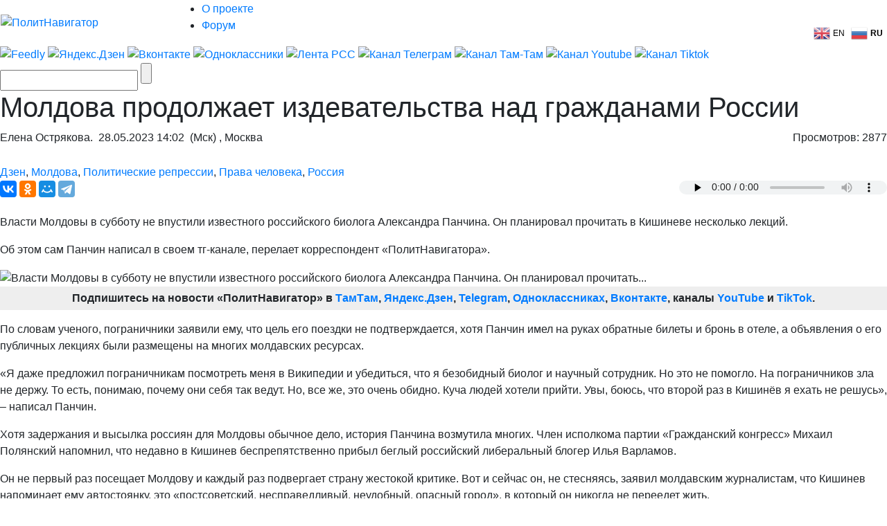

--- FILE ---
content_type: text/html; charset=UTF-8
request_url: https://m.politnavigator.net/moldova-prodolzhaet-izdevatelstva-nad-grazhdanami-rossii.html
body_size: 44230
content:

<!DOCTYPE html>


<html lang="ru-RU">

<head>
<script async src="https://www.googletagmanager.com/gtag/js?id=G-3DBHGX47VP"></script>
<script>
  window.dataLayer = window.dataLayer || [];
  function gtag(){dataLayer.push(arguments);}
  gtag('js', new Date());

  gtag('config', 'G-3DBHGX47VP');
</script>
<!-- Yandex.RTB -->
    <script>window.yaContextCb=window.yaContextCb||[]</script>
    <script src="https://yandex.ru/ads/system/context.js" async></script>


<link rel="stylesheet" href="https://maxcdn.bootstrapcdn.com/bootstrap/4.0.0/css/bootstrap.min.css" integrity="sha384-Gn5384xqQ1aoWXA+058RXPxPg6fy4IWvTNh0E263XmFcJlSAwiGgFAW/dAiS6JXm" crossorigin="anonymous">
<meta name="viewport" content="width=device-width, initial-scale=1, shrink-to-fit=no">
<script src="//ajax.googleapis.com/ajax/libs/jquery/3.1.1/jquery.min.js"></script>
<script src="https://cdnjs.cloudflare.com/ajax/libs/popper.js/1.12.9/umd/popper.min.js" integrity="sha384-ApNbgh9B+Y1QKtv3Rn7W3mgPxhU9K/ScQsAP7hUibX39j7fakFPskvXusvfa0b4Q" crossorigin="anonymous"></script>
<script src="https://maxcdn.bootstrapcdn.com/bootstrap/4.0.0/js/bootstrap.min.js" integrity="sha384-JZR6Spejh4U02d8jOt6vLEHfe/JQGiRRSQQxSfFWpi1MquVdAyjUar5+76PVCmYl" crossorigin="anonymous"></script>

<meta name="some-debug" content="DBG: http_host:m.politnavigator.net, request_uri:/moldova-prodolzhaet-izdevatelstva-nad-grazhdanami-rossii.html, document_uri:/index.php, device_type:computer">
    <meta charset="UTF-8" />
    <meta name="p:domain_verify" content="df8de283eb0f691fe259d5dd3863e489"/>
    <meta name="70719dde56f14ccc2ed9378ddba5675d" content="4ba2dcff5ccd24b043b55330d562e34a">
    <meta http-equiv="X-UA-Compatible" content="IE=Edge">
    <meta name="site-verification" content="46ee9949e3a8298ef4b30d3542408ecb"/>
	<meta name="yandex-verification" content="60ea63224d030ddd" />
	<meta name="pmail-verification" content="1b1171e4c39fa847ee92d1bc194ab371">
	<meta property="fb:app_id" content= "397776070702997" />
	<meta http-equiv="x-dns-prefetch-control" content="on" />
	<link rel="dns-prefetch" href="https://content.mql5.com/" />

    <title>Молдова продолжает издевательства над гражданами России</title>
    <meta property="og:type" content="article"/>
<meta property="og:locale" content="ru-RU">
    
    <link rel="canonical" href="https://www.politnavigator.net/moldova-prodolzhaet-izdevatelstva-nad-grazhdanami-rossii.html?" />
    <link rel="pingback" href="https://politnavigator.net/xmlrpc.php" />

    <link href="https://politnavigator.net/wp-content/themes/politnav-puzzle/style.css" rel="stylesheet" />

    <link href="https://politnavigator.net/wp-content/themes/politnav-puzzle/css/screen_new.css" rel="stylesheet" />
    <link href="https://politnavigator.net/wp-content/themes/politnav-puzzle/css/puzzle.css" rel="stylesheet" />

    <link href="https://politnavigator.net/wp-content/themes/politnav-puzzle/icon.png" rel="shortcut icon" />
	
	<meta name="google-site-verification" content="SgkBOa0IGsQUHrgDAHnL_ohQv0q8mvKfiM3BkZDujss" />

<!-- <script src="//ajax.googleapis.com/ajax/libs/jquery/1.11.3/jquery.min.js" data-pagespeed-no-defer></script> -->

<script src="https://politnavigator.net/wp-content/themes/politnav-puzzle/js/jquery.boxfit.js" data-pagespeed-no-defer></script>
<script src="https://politnavigator.net/wp-content/themes/politnav-puzzle/js/jssor.slider-27.5.0.min.js" data-pagespeed-no-defer></script>
<!-- <script src="https://politnavigator.net/wp-content/themes/politnav-puzzle/js/puzzle.js"></script> -->
<script type="text/javascript">
function mobilecheck() {
    var check = false;
    (function(a){if(/(android|bb\d+|meego).+mobile|avantgo|bada\/|blackberry|blazer|compal|elaine|fennec|hiptop|iemobile|ip(hone|od)|iris|kindle|lge |maemo|midp|mmp|mobile.+firefox|netfront|opera m(ob|in)i|palm( os)?|phone|p(ixi|re)\/|plucker|pocket|psp|series(4|6)0|symbian|treo|up\.(browser|link)|vodafone|wap|windows ce|xda|xiino/i.test(a)||/1207|6310|6590|3gso|4thp|50[1-6]i|770s|802s|a wa|abac|ac(er|oo|s\-)|ai(ko|rn)|al(av|ca|co)|amoi|an(ex|ny|yw)|aptu|ar(ch|go)|as(te|us)|attw|au(di|\-m|r |s )|avan|be(ck|ll|nq)|bi(lb|rd)|bl(ac|az)|br(e|v)w|bumb|bw\-(n|u)|c55\/|capi|ccwa|cdm\-|cell|chtm|cldc|cmd\-|co(mp|nd)|craw|da(it|ll|ng)|dbte|dc\-s|devi|dica|dmob|do(c|p)o|ds(12|\-d)|el(49|ai)|em(l2|ul)|er(ic|k0)|esl8|ez([4-7]0|os|wa|ze)|fetc|fly(\-|_)|g1 u|g560|gene|gf\-5|g\-mo|go(\.w|od)|gr(ad|un)|haie|hcit|hd\-(m|p|t)|hei\-|hi(pt|ta)|hp( i|ip)|hs\-c|ht(c(\-| |_|a|g|p|s|t)|tp)|hu(aw|tc)|i\-(20|go|ma)|i230|iac( |\-|\/)|ibro|idea|ig01|ikom|im1k|inno|ipaq|iris|ja(t|v)a|jbro|jemu|jigs|kddi|keji|kgt( |\/)|klon|kpt |kwc\-|kyo(c|k)|le(no|xi)|lg( g|\/(k|l|u)|50|54|\-[a-w])|libw|lynx|m1\-w|m3ga|m50\/|ma(te|ui|xo)|mc(01|21|ca)|m\-cr|me(rc|ri)|mi(o8|oa|ts)|mmef|mo(01|02|bi|de|do|t(\-| |o|v)|zz)|mt(50|p1|v )|mwbp|mywa|n10[0-2]|n20[2-3]|n30(0|2)|n50(0|2|5)|n7(0(0|1)|10)|ne((c|m)\-|on|tf|wf|wg|wt)|nok(6|i)|nzph|o2im|op(ti|wv)|oran|owg1|p800|pan(a|d|t)|pdxg|pg(13|\-([1-8]|c))|phil|pire|pl(ay|uc)|pn\-2|po(ck|rt|se)|prox|psio|pt\-g|qa\-a|qc(07|12|21|32|60|\-[2-7]|i\-)|qtek|r380|r600|raks|rim9|ro(ve|zo)|s55\/|sa(ge|ma|mm|ms|ny|va)|sc(01|h\-|oo|p\-)|sdk\/|se(c(\-|0|1)|47|mc|nd|ri)|sgh\-|shar|sie(\-|m)|sk\-0|sl(45|id)|sm(al|ar|b3|it|t5)|so(ft|ny)|sp(01|h\-|v\-|v )|sy(01|mb)|t2(18|50)|t6(00|10|18)|ta(gt|lk)|tcl\-|tdg\-|tel(i|m)|tim\-|t\-mo|to(pl|sh)|ts(70|m\-|m3|m5)|tx\-9|up(\.b|g1|si)|utst|v400|v750|veri|vi(rg|te)|vk(40|5[0-3]|\-v)|vm40|voda|vulc|vx(52|53|60|61|70|80|81|83|85|98)|w3c(\-| )|webc|whit|wi(g |nc|nw)|wmlb|wonu|x700|yas\-|your|zeto|zte\-/i.test(a.substr(0,4))) check = true;})(navigator.userAgent||navigator.vendor||window.opera);
    return check;
};

function mobileAndTabletcheck() {
    var check = false;
    (function(a){if(/(android|bb\d+|meego).+mobile|avantgo|bada\/|blackberry|blazer|compal|elaine|fennec|hiptop|iemobile|ip(hone|od)|iris|kindle|lge |maemo|midp|mmp|mobile.+firefox|netfront|opera m(ob|in)i|palm( os)?|phone|p(ixi|re)\/|plucker|pocket|psp|series(4|6)0|symbian|treo|up\.(browser|link)|vodafone|wap|windows ce|xda|xiino|android|ipad|playbook|silk/i.test(a)||/1207|6310|6590|3gso|4thp|50[1-6]i|770s|802s|a wa|abac|ac(er|oo|s\-)|ai(ko|rn)|al(av|ca|co)|amoi|an(ex|ny|yw)|aptu|ar(ch|go)|as(te|us)|attw|au(di|\-m|r |s )|avan|be(ck|ll|nq)|bi(lb|rd)|bl(ac|az)|br(e|v)w|bumb|bw\-(n|u)|c55\/|capi|ccwa|cdm\-|cell|chtm|cldc|cmd\-|co(mp|nd)|craw|da(it|ll|ng)|dbte|dc\-s|devi|dica|dmob|do(c|p)o|ds(12|\-d)|el(49|ai)|em(l2|ul)|er(ic|k0)|esl8|ez([4-7]0|os|wa|ze)|fetc|fly(\-|_)|g1 u|g560|gene|gf\-5|g\-mo|go(\.w|od)|gr(ad|un)|haie|hcit|hd\-(m|p|t)|hei\-|hi(pt|ta)|hp( i|ip)|hs\-c|ht(c(\-| |_|a|g|p|s|t)|tp)|hu(aw|tc)|i\-(20|go|ma)|i230|iac( |\-|\/)|ibro|idea|ig01|ikom|im1k|inno|ipaq|iris|ja(t|v)a|jbro|jemu|jigs|kddi|keji|kgt( |\/)|klon|kpt |kwc\-|kyo(c|k)|le(no|xi)|lg( g|\/(k|l|u)|50|54|\-[a-w])|libw|lynx|m1\-w|m3ga|m50\/|ma(te|ui|xo)|mc(01|21|ca)|m\-cr|me(rc|ri)|mi(o8|oa|ts)|mmef|mo(01|02|bi|de|do|t(\-| |o|v)|zz)|mt(50|p1|v )|mwbp|mywa|n10[0-2]|n20[2-3]|n30(0|2)|n50(0|2|5)|n7(0(0|1)|10)|ne((c|m)\-|on|tf|wf|wg|wt)|nok(6|i)|nzph|o2im|op(ti|wv)|oran|owg1|p800|pan(a|d|t)|pdxg|pg(13|\-([1-8]|c))|phil|pire|pl(ay|uc)|pn\-2|po(ck|rt|se)|prox|psio|pt\-g|qa\-a|qc(07|12|21|32|60|\-[2-7]|i\-)|qtek|r380|r600|raks|rim9|ro(ve|zo)|s55\/|sa(ge|ma|mm|ms|ny|va)|sc(01|h\-|oo|p\-)|sdk\/|se(c(\-|0|1)|47|mc|nd|ri)|sgh\-|shar|sie(\-|m)|sk\-0|sl(45|id)|sm(al|ar|b3|it|t5)|so(ft|ny)|sp(01|h\-|v\-|v )|sy(01|mb)|t2(18|50)|t6(00|10|18)|ta(gt|lk)|tcl\-|tdg\-|tel(i|m)|tim\-|t\-mo|to(pl|sh)|ts(70|m\-|m3|m5)|tx\-9|up(\.b|g1|si)|utst|v400|v750|veri|vi(rg|te)|vk(40|5[0-3]|\-v)|vm40|voda|vulc|vx(52|53|60|61|70|80|81|83|85|98)|w3c(\-| )|webc|whit|wi(g |nc|nw)|wmlb|wonu|x700|yas\-|your|zeto|zte\-/i.test(a.substr(0,4))) check = true;})(navigator.userAgent||navigator.vendor||window.opera);
    return check;
};

if ((window.location.href.indexOf("full=1") == -1)&&(window.location.href.indexOf("s=") == -1)&&(window.location.href.indexOf("m.politnavigator.ne") == -1)&&(mobilecheck()||mobileAndTabletcheck())) {
//    window.location.href = "?force=mobile";
}

</script>

    <link rel="alternate" hreflang="ru" href="https://politnavigator.net/moldova-prodolzhaet-izdevatelstva-nad-grazhdanami-rossii.html" />
<link rel="alternate" hreflang="en" href="https://politnavigator.net/moldova-prodolzhaet-izdevatelstva-nad-grazhdanami-rossii.html" />
<link rel='dns-prefetch' href='//politnavigator.net' />
<link rel='dns-prefetch' href='//ajax.googleapis.com' />
<link rel='dns-prefetch' href='//s.w.org' />
<link rel="alternate" type="application/rss+xml" title="Политнавигатор &raquo; Лента комментариев к &laquo;Молдова продолжает издевательства над гражданами России&raquo;" href="https://politnavigator.net/moldova-prodolzhaet-izdevatelstva-nad-grazhdanami-rossii.html/feed" />
		<script type="text/javascript">
			window._wpemojiSettings = {"baseUrl":"https:\/\/s.w.org\/images\/core\/emoji\/12.0.0-1\/72x72\/","ext":".png","svgUrl":"https:\/\/s.w.org\/images\/core\/emoji\/12.0.0-1\/svg\/","svgExt":".svg","source":{"concatemoji":"https:\/\/politnavigator.net\/wp-includes\/js\/wp-emoji-release.min.js"}};
			!function(a,b,c){function d(a,b){var c=String.fromCharCode;l.clearRect(0,0,k.width,k.height),l.fillText(c.apply(this,a),0,0);var d=k.toDataURL();l.clearRect(0,0,k.width,k.height),l.fillText(c.apply(this,b),0,0);var e=k.toDataURL();return d===e}function e(a){var b;if(!l||!l.fillText)return!1;switch(l.textBaseline="top",l.font="600 32px Arial",a){case"flag":return!(b=d([55356,56826,55356,56819],[55356,56826,8203,55356,56819]))&&(b=d([55356,57332,56128,56423,56128,56418,56128,56421,56128,56430,56128,56423,56128,56447],[55356,57332,8203,56128,56423,8203,56128,56418,8203,56128,56421,8203,56128,56430,8203,56128,56423,8203,56128,56447]),!b);case"emoji":return b=d([55357,56424,55356,57342,8205,55358,56605,8205,55357,56424,55356,57340],[55357,56424,55356,57342,8203,55358,56605,8203,55357,56424,55356,57340]),!b}return!1}function f(a){var c=b.createElement("script");c.src=a,c.defer=c.type="text/javascript",b.getElementsByTagName("head")[0].appendChild(c)}var g,h,i,j,k=b.createElement("canvas"),l=k.getContext&&k.getContext("2d");for(j=Array("flag","emoji"),c.supports={everything:!0,everythingExceptFlag:!0},i=0;i<j.length;i++)c.supports[j[i]]=e(j[i]),c.supports.everything=c.supports.everything&&c.supports[j[i]],"flag"!==j[i]&&(c.supports.everythingExceptFlag=c.supports.everythingExceptFlag&&c.supports[j[i]]);c.supports.everythingExceptFlag=c.supports.everythingExceptFlag&&!c.supports.flag,c.DOMReady=!1,c.readyCallback=function(){c.DOMReady=!0},c.supports.everything||(h=function(){c.readyCallback()},b.addEventListener?(b.addEventListener("DOMContentLoaded",h,!1),a.addEventListener("load",h,!1)):(a.attachEvent("onload",h),b.attachEvent("onreadystatechange",function(){"complete"===b.readyState&&c.readyCallback()})),g=c.source||{},g.concatemoji?f(g.concatemoji):g.wpemoji&&g.twemoji&&(f(g.twemoji),f(g.wpemoji)))}(window,document,window._wpemojiSettings);
		</script>
		<style type="text/css">
img.wp-smiley,
img.emoji {
	display: inline !important;
	border: none !important;
	box-shadow: none !important;
	height: 1em !important;
	width: 1em !important;
	margin: 0 .07em !important;
	vertical-align: -0.1em !important;
	background: none !important;
	padding: 0 !important;
}
</style>
	
		<style type="text/css">
			.mistape-test, .mistape_mistake_inner {color: #E42029 !important;}
			#mistape_dialog h2::before, #mistape_dialog .mistape_action, .mistape-letter-back {background-color: #E42029 !important; }
			#mistape_reported_text:before, #mistape_reported_text:after {border-color: #E42029 !important;}
            .mistape-letter-front .front-left {border-left-color: #E42029 !important;}
            .mistape-letter-front .front-right {border-right-color: #E42029 !important;}
            .mistape-letter-front .front-bottom, .mistape-letter-back > .mistape-letter-back-top, .mistape-letter-top {border-bottom-color: #E42029 !important;}
            .mistape-logo svg {fill: #E42029 !important;}
		</style>
		<link rel='stylesheet' id='wp-block-library-css'  href='https://politnavigator.net/wp-includes/css/dist/block-library/style.min.css' type='text/css' media='all' />
<link rel='stylesheet' id='dashicons-css'  href='https://politnavigator.net/wp-includes/css/dashicons.min.css' type='text/css' media='all' />
<link rel='stylesheet' id='post-views-counter-frontend-css'  href='https://politnavigator.net/wp-content/plugins/post-views-counter/css/frontend.min.css' type='text/css' media='all' />
<link rel='stylesheet' id='wp-polls-css'  href='https://politnavigator.net/wp-content/plugins/wp-polls/polls-css.css' type='text/css' media='all' />
<style id='wp-polls-inline-css' type='text/css'>
.wp-polls .pollbar {
	margin: 1px;
	font-size: 4px;
	line-height: 6px;
	height: 6px;
	background: #FF006A;
	border: 1px solid #;
}

</style>
<link rel='stylesheet' id='wp-pagenavi-css'  href='https://politnavigator.net/wp-content/plugins/wp-pagenavi/pagenavi-css.css' type='text/css' media='all' />
<link rel='stylesheet' id='mistape-front-css'  href='https://politnavigator.net/wp-content/plugins/mistape/assets/css/mistape-front.css' type='text/css' media='all' />
<link rel='stylesheet' id='jquery-ui-style-css'  href='https://ajax.googleapis.com/ajax/libs/jqueryui/1.11.4/themes/ui-darkness/jquery-ui.css' type='text/css' media='all' />
<link rel='stylesheet' id='yith-infs-style-css'  href='https://politnavigator.net/wp-content/plugins/yith-infinite-scrolling/assets/css/frontend.css' type='text/css' media='all' />
<link rel='stylesheet' id='better-image-credits-css'  href='https://politnavigator.net/wp-content/plugins/better-image-credits/style.css' type='text/css' media='all' />
<link rel='stylesheet' id='sphinxStyleSheets-css'  href='https://politnavigator.net/wp-content/plugins/wordpress-sphinx-plugin/templates/sphinxsearch.css' type='text/css' media='all' />
<script type='text/javascript' src='https://politnavigator.net/wp-includes/js/jquery/jquery.js'></script>
<script type='text/javascript' src='https://politnavigator.net/wp-includes/js/jquery/jquery-migrate.min.js'></script>
<link rel='https://api.w.org/' href='https://politnavigator.net/wp-json/' />
<link rel="EditURI" type="application/rsd+xml" title="RSD" href="https://politnavigator.net/xmlrpc.php?rsd" />
<link rel="wlwmanifest" type="application/wlwmanifest+xml" href="https://politnavigator.net/wp-includes/wlwmanifest.xml" /> 
<link rel='prev' title='Киев подвергся рекордному налёту «Гераней», утверждают на Украине' href='https://politnavigator.net/kiev-podvergsya-rekordnomu-naljotu-geranejj-utverzhdayut-na-ukraine.html' />
<link rel='next' title='Дугин: Галлюцинации элит не разделяются не то чтобы всем миром, а даже собственным обществом' href='https://politnavigator.net/dugin-gallyucinacii-ehlit-ne-razdelyayutsya-ne-to-chtoby-vsem-mirom-a-dazhe-sobstvennym-obshhestvom.html' />
<meta name="generator" content="WordPress 5.2.7" />
<link rel="canonical" href="https://www.politnavigator.net/moldova-prodolzhaet-izdevatelstva-nad-grazhdanami-rossii.html" />
<link rel='shortlink' href='https://www.politnavigator.net/?p=707124' />
<link rel="alternate" type="application/json+oembed" href="https://politnavigator.net/wp-json/oembed/1.0/embed?url=https%3A%2F%2Fpolitnavigator.net%2Fmoldova-prodolzhaet-izdevatelstva-nad-grazhdanami-rossii.html" />
<link rel="alternate" type="text/xml+oembed" href="https://politnavigator.net/wp-json/oembed/1.0/embed?url=https%3A%2F%2Fpolitnavigator.net%2Fmoldova-prodolzhaet-izdevatelstva-nad-grazhdanami-rossii.html&#038;format=xml" />
<link rel="alternate" href="https://politnavigator.net/moldova-prodolzhaet-izdevatelstva-nad-grazhdanami-rossii.html/" hreflang="x-default" /><!-- Markup (JSON-LD) structured in schema.org ver.4.8.1 START -->
<script type="application/ld+json">
{
    "@context": "https://schema.org",
    "@type": "Article",
    "mainEntityOfPage": {
        "@type": "WebPage",
        "@id": "https://politnavigator.net/moldova-prodolzhaet-izdevatelstva-nad-grazhdanami-rossii.html"
    },
    "headline": "Молдова продолжает издевательства над гражданами России",
    "datePublished": "2023-05-28T14:02:14+0300",
    "dateModified": "2023-05-28T14:02:14+0300",
    "author": {
        "@type": "Person",
        "name": "Елена Острякова"
    },
    "description": "Власти Молдовы в субботу не впустили известного российского биолога Александра Панчина. Он планировал прочитат",
    "image": {
        "@type": "ImageObject",
        "url": "https://politnavigator.net/wp-content/uploads/2023/05/photo_2023-05-11_12-39-04.jpg",
        "width": 1280,
        "height": 720
    }
}
</script>
<!-- Markup (JSON-LD) structured in schema.org END -->
    <script type="text/javascript">
    var post_id = '707124';
    </script>
    

<!-- This site is optimized with the Simple SEO plugin v2.0.27 - https://wordpress.org/plugins/cds-simple-seo/ -->
<meta name="keywords" content="Молдова,неallowed,российскому,биологу,Панчину,въехать,Власти,продолжают,запрещать,въезд,россиянам" />
<meta name="description" content="Молдова неallowed российскому биологу Панчину въехать. Власти продолжают запрещать въезд россиянам." />
<meta property="og:site_name" content="Политнавигатор" />
<meta property="og:url" content="https://politnavigator.net/moldova-prodolzhaet-izdevatelstva-nad-grazhdanami-rossii.html" />
<meta property="og:type" content="website" />
<meta property="og:title" content="Молдова продолжает издевательства над гражданами России | Политнавигатор" />
<meta property="og:description" content="" />
<meta property="og:image" content="https://politnavigator.net/wp-content/uploads/2023/05/photo_2023-05-11_12-39-04.jpg" />
<meta property="og:image:url" content="https://politnavigator.net/wp-content/uploads/2023/05/photo_2023-05-11_12-39-04.jpg" />
<meta name="twitter:title" content="Молдова продолжает издевательства над гражданами России | Политнавигатор" />
<meta name="twitter:description" content="Молдова неallowed российскому биологу Панчину въехать. Власти продолжают запрещать въезд россиянам." />
<meta name="twitter:image" content="https://politnavigator.net/wp-content/uploads/2023/05/photo_2023-05-11_12-39-04.jpg" />
<meta name="twitter:card" content="summary_large_image">
<!-- / Simple SEO plugin. -->

<link rel="amphtml" href="https://politnavigator.net/moldova-prodolzhaet-izdevatelstva-nad-grazhdanami-rossii.html/amp"><link rel="icon" href="https://politnavigator.net/wp-content/uploads/2018/08/cropped-favIcon_01-32x32.png" sizes="32x32" />
<link rel="icon" href="https://politnavigator.net/wp-content/uploads/2018/08/cropped-favIcon_01-192x192.png" sizes="192x192" />
<link rel="apple-touch-icon-precomposed" href="https://politnavigator.net/wp-content/uploads/2018/08/cropped-favIcon_01-180x180.png" />
<meta name="msapplication-TileImage" content="https://politnavigator.net/wp-content/uploads/2018/08/cropped-favIcon_01-270x270.png" />






    <!-- Featured Posts -->

    <script src="https://politnavigator.net/wp-content/themes/politnav-puzzle/js/jquery.cycle.all.min.js" data-pagespeed-no-defer></script>

    <!-- /jquery.cycle.all.min.js -->


    <link rel="alternate" type="application/rss+xml" title="Политнавигатор RSS Feed" href="https://politnavigator.net/feed" />

    <link rel="alternate" type="application/atom+xml" title="Политнавигатор Atom Feed" href="https://politnavigator.net/feed/atom" />

    <link rel="pingback" href="https://politnavigator.net/xmlrpc.php" />

<meta property="og:image" content="https://www.politnavigator.net/socimages/707124.jpg"><link rel="image_src" href="https://www.politnavigator.net/socimages/707124.jpg">
<style>
div.top-scroller {
    position: relative;
    display: inline-block;
}

div.top-scroller {
    content: "";
    top: 0;
    left: 0;
    position: absolute;
    height: 100%;
    width: 100%;
    background: #000;
    transform: scale(1) !important;
}
div.top-scroller-left {
    content: "";
    position: absolute;
    background: #000;
    transform: scale(1) !important;
}

div.top-scroller-right {
    content: "";
    position: absolute;
    background: #000;
    transform: scale(1) !important;
}

div.top-themes {
    content: "";
    position: absolute;
}

div.top-themes > a.b-header-post__read-more-puzzle {
    font-size: 14px !important;
    font-family: OpenSansBoldItalic, Arial, Helvetica, sans-serif !important;
    text-transform: uppercase;
    padding: 2px 9px !important;
}

div.white_text_5 {
    position: relative;
    display: inline-block;
}


div.white_text_5 {
    content: "";
    top: 166px !important;
    left: 0px !important;
    right: 0px !important;
    position: absolute;
    height: 40px;
    text-transform: uppercase;
    font-family: OpenSansBoldItalic,Arial, Helvetica, sans-serif !important;
    font-weight: 100;
    font-size: 14px !important;
    padding: 5px 5px 5px 10px !important;
    line-height: 16px !important;
    max-width: 100% !important;
    z-index: 5 !important;
    background: #000;
    transform: scale(1) !important;
    text-align: left;
    color: #fff;
}


div.b_itemtile123321 img {
    object-fit: none !important;
    position: absolute  !important;
    top: 50%  !important;
    left: 50%  !important;
    transform: translate(-50%, -50%)  !important;
    height: auto  !important;
    width: 100%  !important;
}

.custom-object-fit {
    position: relative;
    background-size: auto 130px;
    background-position: top;
    background-repeat: no-repeat;
    a {
	img.mask_puzzle {
	    opacity: 0;
	}
    }
/*	img.mask_puzzle {
            opacity: 0;
	} */
	
}
div.custom-object-fit > a > div.white_text_2 {
	    background: -ms-linear-gradient(top, rgba(26, 18, 31, 0) 0%, rgba(26, 18, 31, 1) 8%,  rgba(26, 18, 31, 1) 100%);
	    /* IE10+ */
	    background: linear-gradient(to bottom, rgba(26, 18, 31, 0) 0%, rgba(26, 18, 31, 1) 8%, rgba(26, 18, 31, 1) 100%);
	    /* W3C */
	    filter: progid: DXImageTransform.Microsoft.gradient(startColorstr='#1f1724', endColorstr='#1f1724', GradientType=1);
	    /* IE6-9 */
	    padding-top: 15px;
}

div.custom-object-fit > a > div.black_text_2 {
	    background: -ms-linear-gradient(top, rgba(249, 249, 249, 0) 0%, rgba(249,249, 249, 1) 8%,  rgba(249, 249, 249, 1) 100%);
	    /* IE10+ */
	    background: linear-gradient(to bottom, rgba(249, 249, 249, 0) 0%, rgba(249, 249, 249, 1) 8%, rgba(249, 249, 249, 1) 100%);
	    /* W3C */
	    filter: progid: DXImageTransform.Microsoft.gradient(startColorstr='#1f1724', endColorstr='#1f1724', GradientType=1);
	    /* IE6-9 */
	    padding-top: 15px;
}

section.cont-680-extended {
    width: 1025px !important;
    padding-top: 20px;
}

.category-list {
    list-style: none;
    column-count: 2;
    height: 100px;
    border: 1px solid red;
    display: flex;
    flex-direction: column; 
    flex-wrap: wrap
}
.category-list li {
    page-break-inside: avoid;
    break-inside: avoid;
}
.wrap ol {
    list-style: none;
    list-style-position: inside;
    -moz-column-count: 3; /* Firefox */
    -webkit-column-count: 3; /* Safari and Chrome */
    column-count: 3;
    list-style-type: none;
}

.wrap ol > li {
    display:inline-block;
}

div.wrap {
    background-color: #f9f9f9;
    box-shadow: inset 335px 0 0px #FFF, inset -335px 0 0px #FFF;
}

section.all-news-today {
    padding: 10px;
}

span.today_news > div > a{
    padding-top: 5px;
    padding-bottom: 2px;
    padding-left: 10px;
    margin-left: 5px;
    font-size: 100%;
    font-family: OpenSansSemibold, Arial, Helvetica, sans-serif;
    margin-bottom: 4px;
}

span.today_news > div {
    margin-right: 15px;
    margin-left: 7px;
}

li.important > span.today_news > div > a {
/*    border-left: 2px solid #ff006a; */
/*    background-color: #ff006a; */
/*    color: #fff; */
    font-family: OpenSansBoldItalic, Arial, Helvetica, sans-serif !important;
}

li.important > span.today_news > div > a > h1 > span.news_time{
    color: #ff006a;
    font-family: OpenSansBoldItalic, Arial, Helvetica, sans-serif !important;
}

li.selected > span.today_news > div > a {
/*    border-left: 2px solid #ff006a; */
    background-color: #ff006a;
    color: #fff;
/*    font-family: OpenSansBoldItalic, Arial, Helvetica, sans-serif !important; */
    font-family: OpenSansSemibold,Arial,Helvetica,sans-serif !important;
}

li.selected > span.today_news > div > a > h1 > span.icoVPHs {
    display:inline-block;
    height:12px;
    width:16px;
/*    background:url(iconsVPH.png) no-repeat 0 -101px !important; */
}


li.selected > span.today_news > div > a > h1 > span.news_time{
    color: #fff;
/*    font-family: OpenSansBoldItalic, Arial, Helvetica, sans-serif !important; */
    font-family: OpenSansSemibold,Arial,Helvetica,sans-serif !important;
}

li.selected > span.today_news > div > a > h1 > span.icoVPHs.photo {background-position:0px -80px !important;}
li.selected > span.today_news > div > a > h1 > span.icoVPHs.video {background-position:-18px -80px !important;}
li.selected > span.today_news > div > a > h1 > span.icoVPHs.doc {background-position:-37px -80px !important; width:12px;}
li.selected > span.today_news > div > a > h1 > span.icoVPHs.audio {background-position:-50px -80px !important;}
li.selected > span.today_news > div > a > h1 > span.icoVPHs.p18 {background-position:-149px -70px !important; height:30px; width:30px; vertical-align:middle;}

li.important1 > span.today_news > div > a > h1 > span.icoVPHs {display:inline-block; height:12px; width:16px; background:url(iconsVPH.png) no-repeat 0 -101px !important;}
li.important1 > span.today_news > div > a > h1 > span.icoVPHs.photo {background-position:0px -80px !important;}
li.important1 > span.today_news > div > a > h1 > span.icoVPHs.video {background-position:-18px -80px !important;}
li.important1 > span.today_news > div > a > h1 > span.icoVPHs.doc {background-position:-37px -80px !important; width:12px;}
li.important1 > span.today_news > div > a > h1 > span.icoVPHs.audio {background-position:-50px -80px !important;}
li.important1 > span.today_news > div > a > h1 > span.icoVPHs.p18 {background-position:-149px -70px !important; height:30px; width:30px; vertical-align:middle;}


span.news_time {
    color: #ff006a;
    font-family: OpenSansBold, Arial, Helvetica, sans-serif;
//    font-weight: bold;
}
li.new_date > div {
    color: #fff;
    font-weight: bold;
    font-style: italic;
    padding: 5px;
    background-color: #ff006a;
    background-repeat: no-repeat;
    width: fit-content;
/*    margin: 5px; */
    display: inline;
}
li.new_date > div.before {
/*    background: linear-gradient(135deg, transparent 10px, #ff006a 0) top left, linear-gradient(-135deg, transparent 10px, #ff006a 0) top right, linear-gradient(-45deg, transparent 10px, #ff006a 0) bottom right, linear-gradient(45deg, transparent 10px, #ff006a 0) bottom left;
    background-size: 50% 50%;
    background-repeat: no-repeat;
    display: inline;*/
    background: linear-gradient(110deg, transparent 10px, #ff006a 0) top left;
}
li.new_date > div.after {
/*    color: #fff;
    font-weight: bold;
    font-style: italic;
    padding-bottom: 10px; */
    background: linear-gradient(135deg, transparent 10px, #ff006a 0) top left, linear-gradient(-135deg, transparent 10px, #ff006a 0) top right, linear-gradient(-45deg, transparent 10px, #ff006a 0) bottom right, linear-gradient(45deg, transparent 10px, #ff006a 0) bottom left;
/*    background: linear-gradient(-135deg, transparent 15px, #ff006a 0) top right, linear-gradient(-45deg, transparent 15px, #ff006a 0) bottom right; */
    background-repeat: no-repeat;
    width: 20px;
    height: 20px;
    content: "";
/*    background-size: 50% 50%;
    background-repeat: no-repeat; */
}
li.new_date1:before {
    color: #fff;
    font-weight: bold;
    font-style: italic;
    padding-bottom: 10px;
    background: linear-gradient(135deg, transparent 10px, #ff006a 0) top left, linear-gradient(-135deg, transparent 10px, #ff006a 0) top right, linear-gradient(-45deg, transparent 10px, #ff006a 0) bottom right, linear-gradient(45deg, transparent 10px, #ff006a 0) bottom left;
    background-size: 50% 50%;
    background-repeat: no-repeat;
}
a.unselected {
    color: #000;
    background: none;
}
a.unselected:before {
    border-right: none;
}
a.unselected:after {
    border: none;
}


.tagggg:hover {
    background-color: #739fe4;
}

.tag1:before {
    background: #fff;
    width: 10px;
    height: 10px;
    content: "";
    display: inline-block;
    border-radius: 20px;
    margin: 0 5px 0 0;
}

#no-ads-removed div.google-auto-placed {
    display:none !important;
}

ins#google_pedestal_container div.google-auto-placed {
    display:none !important;
}

.black_text_1 {
    padding-bottom: 30px !important;
}

.b_itemtitle_white {
    background: #f6f6f6 !important;
}
.b-news-tabbed__top-link.active a:before {
    height: 0px !important;
}

.b-news-tabbed__top-link.active:after {
    border-bottom: none;
    border-left: none;
}

.black_text_3 {
    display: block;
    padding: 0px 11px 18px 19px;
    line-height: 24px;
    color: #000000;
    font-family: Arial, Helvetica, sans-serif;
    font-weight: bold;
    font-size: 19px;
    text-decoration: none;
    margin-top: 8px;
    padding-bottom: 35px;
    max-width: 90%;
}


.b_itemtile {
    width: 100%;
    width: -moz-available;          /* WebKit-based browsers will ignore this. */
    width: -webkit-fill-available;  /* Mozilla-based browsers will ignore this. */
    width: fill-available;
}

div.white_text_2 {
    overflow:hidden;
    text-overflow: clip;
/*    position:relative; */
    overflow-wrap: inherit;
/*    width: 135px; */
}

div.white_text_2:after {
    content: "";
    position: absolute;
    display: block;
    right: 0px;
    width: 25px;
    height: 50%;
}


div.white_text_2:after {
    bottom: 10px;
    background: linear-gradient(to left, rgba(26, 18, 31, 100) 0%, rgba(26, 18, 31, 50) 30% , rgba(26, 18, 31, 0) 100% );
}

div.post-blog__content {
    padding-left: 12px !important;
    padding-right: 12px !important;
}

h2.b-header-post__title1, h2.post-blog__title1 {
    text-transform: none !important;
}

span.b-news-tabbed__post-date1, div.post-blog__excerpt1, a.b-news-tabbed__post-excerpt1 {
    color: #000 !important;
    text-transform: none !important;
}

body {
    background-color: #fff !important;
    background-repeat: no-repeat !important;
}
@media only screen and (max-width: 1024px) {

    .wp-pagenavi {
	display: none;
    }
    .wp-polls-archive, .widget-rate__results li {
	font-size: 24px;
	line-height: 26px;
    }
    
    .wp-polls .pollbar {
	margin-top: 5px;
    }

    .hide_mobile {
	display: none;
    }
    .post-single__title {
        font-size: 62px !important;
        line-height: 65px  !important;
    }

    .post-blog__title {
        font-size: 62px !important;
        line-height: 65px  !important;
    }
    
    .post-blog__excerpt {
	font-size: 20px;
    }
    
    aside.b-sidebar {
        display: none;
    }
    
    section.cont-300 {
        display: none;
    }
    
    section.cont-1200 {
	width: 1024px;
    }
    
    section.cont-680 {
	width: 1000px;
    }
    
    body {
	min-width: 1024px !important;
    }

    html {
	min-width: 1024px !important;
    }
    
    header.b-header > section.cont-1200 > div > ins.adsbygoogle {
	display: none;
    }
    
    .wrap ol {
	list-style: none;
	list-style-position: inside;
	-moz-column-count: 1;
	-webkit-column-count: 1;
	column-count: 1;
	list-style-type: none;
    }
    
    span.today_news,li.new_date,section.b-content-main a.b-header-post__read-more-puzzle {
	font-size: 28px;
        line-height: 38px  !important;
    }
    
    div#all_news_today {
	display: none;
    }
    
    div.div_33 {
	width: 50%;
    }
    
    .white_text_11, .black_text_11 {
	line-height: 34px;
	font-size: 32px;
    }
    
    div.b_itemtile img.image_title_11 {
	object-fit: cover;
        width: auto;
        height: 350px;
    }


}
.side-menu {
    display: none;
}    
input:hover + label{
    text-shadow: 0 0 7px rgba(255,255,255,0.7);
}

    .side-menu *    {
        box-sizing: border-box;
    }            
    .side-menu     {
        position: fixed;
        display: block;
        bottom: 120px;
        right: 0;
        z-index: 999999;
    }        
    .side-menu-buttons {
        position: absolute;
        top: 0; 
        right: -2px;
	background: rgb(0,0,0);
	background: linear-gradient(0deg, rgba(0,0,0,0.5) 0%, rgba(255,0,106,0.5) 100%);

        border: 2px solid #5050509f;
        border-top-left-radius: 12px;
        border-bottom-left-radius: 12px;
        box-shadow: 0 4px 4px rgba(0,0,0,0.1), 0 10px 18px rgba(0,0,0,0.1);
    }
    .side-menu-item:first-child {
        border-top-left-radius: 10px;
    }
    .side-menu-item:last-child {
        border-bottom-left-radius: 10px;
    }
    .side-menu-item {
        display: flex;
        align-items: center;
        justify-content: center;
        margin: 0px;
        width: 74px;
        height: 74px;
        position: relative;
        background-color: #ff006a4f;
    }
    .side-menu-item:not(:last-child) {
        border-bottom: 2px solid #BFE2FF;
    }
    .side-menu-item i,
    .side-menu-item span {
        font-size: 40px;
        color: #000;
        transition: color 0.3s;
    }

    .side-menu-item img {
        height: auto;
        border-radius: 10px 0 0 10px;
    }

    .side-menu-item svg {
        stroke: #ffffff9F;
        height: 40px;
        stroke-miterlimit: 10;
        stroke-dasharray: 400;    
        stroke-width: 2;
        stroke-linecap: round; 
        stroke-linejoin: round;
        fill: none;
        transition: stroke 0.3s;
    }
    .side-menu-item:hover i,
    .side-menu-item:hover span {
        color: #aa7AB7;
    }
    .side-menu-item:hover svg {
        stroke: #aa7AB7;
    }
    .side-menu-item.svg-icon-anim:hover svg {
        stroke: #ffffff;
        animation: strok 1s reverse;  
    }
    @keyframes strok {
        100% {
            stroke-dashoffset: 400;
        }
    }
    .side-menu-hover {
        position: absolute;
/*        background-color: #aa003adf; */
/*        background-color: #ff006a; */
	background: rgb(0,0,0);
	background: linear-gradient(0deg, rgba(0,0,0,1) 0%, rgba(255,0,106,1) 100%);
        color: #fff;
        border: 2px solid #808080df;
        padding: 0 30px;
        transform: translateX(0);
        left: 0;
        top: 0;
        bottom: 0;
        opacity: 0;
        transition: all 0.2s;
        z-index: -100;
        font-size: 16px;
        font-family: OpenSansBoldItalic,Arial,Helvetica,sans-serif;
        font-color: #000;
        border-top-left-radius: 10px;
        text-transform: uppercase;
        border-bottom-left-radius: 10px;
        white-space: nowrap;
        display: flex;
        align-items: center;
        justify-content: center;
    }
    .side-menu-item:hover .side-menu-hover {
        opacity: 1;
        transform: translateX(-100%);
    }    
</style>


<script>
function setCookie(name,value,days) {
    var expires = "";
    if (days) {
        var date = new Date();
        date.setTime(date.getTime() + (days*24*60*60*1000));
        expires = "; expires=" + date.toUTCString();
    }
    document.cookie = name + "=" + (value || "")  + expires + "; path=/";
}
function getCookie(name) {
    var nameEQ = name + "=";
    var ca = document.cookie.split(';');
    for(var i=0;i < ca.length;i++) {
        var c = ca[i];
        while (c.charAt(0)==' ') c = c.substring(1,c.length);
        if (c.indexOf(nameEQ) == 0) return c.substring(nameEQ.length,c.length);
    }
    return null;
}
function eraseCookie(name) {   
    document.cookie = name +'=; Path=/; Expires=Thu, 01 Jan 1970 00:00:01 GMT;';
}

function asyncCSS(href) {
    var css = document.createElement('link');
    css.rel = "stylesheet";
    css.href = href;
    document.head.appendChild(css);
}

function delay_load_js(url)
{
    console.log("Loading " + url);
    // Get the head tag
    var head_ID = document.getElementsByTagName("head")[0]; 
    // Create script element       
    var script_element = document.createElement('script');
    // Set the script type to JavaScript
    script_element.type = 'text/javascript';
    // External JS file
    script_element.src = url;
    script_element.async = true;
    head_ID.appendChild(script_element);
}
function load_smi2() {
//    (function() {
//	var sc = document.createElement('script'); sc.type = 'text/javascript'; sc.async = true;
//	sc.src = '//smi2.ru/data/js/78992.js'; sc.charset = 'utf-8';
//	var s = document.getElementsByTagName('script')[0]; s.parentNode.insertBefore(sc, s);
//    }());
}




function load_smi_expert() {
//    document.write('<scr'+'ipt type="text/jav'+'ascript" async src="https://smi.expert/show/?block_id=27&r='+escape(document.referrer)+'&'+Math.round(Math.random()*100000)+'"></scr'+'ipt>');
}

function load_mediametrics() {

    (function() {
	var sc = document.createElement('script'); sc.type = 'text/javascript'; sc.async = true;
	sc.src = '//mediametrics.ru/partner/inject/injectv2.js'; sc.charset = 'utf-8';
	sc.setAttribute('id','MediaMetricsInject');
	sc.setAttribute('data-width','290');
	sc.setAttribute('data-adaptive','true');
	sc.setAttribute('data-img','false');
	sc.setAttribute('data-type','std');
	sc.setAttribute('data-bgcolor','FFFFFF');
	sc.setAttribute('data-bordercolor','ff006a');
	sc.setAttribute('data-linkscolor','232323');
	sc.setAttribute('data-transparent','');
	sc.setAttribute('data-rows','7');
	sc.setAttribute('data-inline','');
	sc.setAttribute('data-fontfamily','Roboto');
	sc.setAttribute('data-border','true');
	sc.setAttribute('data-borderwidth','2');
	sc.setAttribute('data-place','left');
	sc.setAttribute('data-fontsize','14');
	sc.setAttribute('data-lineheight','21');
	sc.setAttribute('data-visiblerows','3');
	sc.setAttribute('data-fontweight','100');
	sc.setAttribute('data-fontalign','left');
	sc.setAttribute('data-textposition','bottom');
	sc.setAttribute('data-margin','10');
	sc.setAttribute('data-fontfamilycurrent','Roboto');
	sc.setAttribute('data-period','online');
	sc.setAttribute('data-alignment','vertical');
	sc.setAttribute('data-country','ru');
	sc.setAttribute('data-site','mmet/politnavigator_net');
	var s = document.getElementById('mediametrics_block'); s.parentNode.insertBefore(sc, s);
    }());
}




</script>
<!-- <script src="https://www.w3counter.com/tracker.js?id=142707"></script> -->
<!-- <script async src="https://cdn.tds.bid/bid.js" type="text/javascript"></script> -->
<script async src="https://cdn.tds.bid/bid.js" type="text/javascript"></script>
<!-- <script async src="https://jsn.24smi.net/smi.js"></script> -->
</head>
<body class="post-template-default single single-post postid-707124 single-format-standard multiple-domain-politnavigator-news" >
<div id="pvw-id"> 
                <script> 
                    if (window.defineRecWidget){ 
                        window.defineRecWidget({ 
                            containerId: "pvw-id", 
                            plId: "10699", 
                            prId: "10699-103", 
                            product: "wpvw", 
                        }) 
                    }else{ 
                        window.recWait = window.recWait || []; 
                        window.recWait.push({ 
                            containerId: "pvw-id", 
                            plId: "10699", 
                            prId: "10699-103", 
                            product: "wpvw", 
                        }) 
                    } 
                </script> 
</div>
<!-- Yandex.Metrika counter -->
<script type="text/javascript" >
   (function(m,e,t,r,i,k,a){m[i]=m[i]||function(){(m[i].a=m[i].a||[]).push(arguments)};
   m[i].l=1*new Date();
   for (var j = 0; j < document.scripts.length; j++) {if (document.scripts[j].src === r) { return; }}
   k=e.createElement(t),a=e.getElementsByTagName(t)[0],k.async=1,k.src=r,a.parentNode.insertBefore(k,a)})
   (window, document, "script", "https://mc.yandex.ru/metrika/tag.js", "ym");

   ym(99398102, "init", {
        clickmap:true,
        trackLinks:true,
        accurateTrackBounce:true
   });
</script>
<noscript><div><img src="https://mc.yandex.ru/watch/99398102" style="position:absolute; left:-9999px;" alt="" /></div></noscript>
<!-- /Yandex.Metrika counter -->

<script  type="text/javascript">
var allowed = parseInt(window.localStorage.getItem('PN_push_allowed'));
var categorys = [];
categorys[1] = "России";
categorys[2] = "Украины";
categorys[3] = "Белоруссии";
categorys[4] = "Молдовы";
categorys[5] = "Балкан";

if (isNaN(allowed)) {
    allowed = 31;
}

$( document ).ready(function() {

    for (i=1; i<categorys.length; i++) {
	var checked = (allowed>>(i-1))&1;
	$("div#push_country_list").append('<input class="country_select" type="checkbox" id="push_'+i+'" name="push_'+i+'" data-country="' + i + '" ' + (checked==1?'checked':'') + '><label for="push_'+i+'">'+categorys[i]+'</label>&nbsp;&nbsp;&nbsp;');
	if ((i-1) % 6 == 5) {
	    $("div#push_country_list").append('</dvi><div>');
	}
    }
    $('.country_select').change(function() {
	var mask = 1 << ($(this).data('country')-1);
	if (this.checked) {
	    allowed |= mask;
	} else {
	    allowed &= ~mask;
	}
	window.localStorage.setItem('PN_push_allowed',allowed);
    });
});
</script>
<div class="side-menu1" style="display:none;">
<img src="https://www.politnavigator.net/wp-content/themes/politnav-puzzle/images/pnlogo.png" alt="Политнавигатор.Лого" />
</div>
<div class="side-menu" style="display:none;">
    <div class="side-menu-buttons"> 
        <a href="#link" class="side-menu-item svg-icon-anim">
            <div class="side-menu-item-icon">
<!--                <svg xmlns="http://www.w3.org/2000/svg" viewBox="0 0 24 24"><polygon points="12 2 2 7 12 12 22 7 12 2"></polygon><polyline points="2 17 12 22 22 17"></polyline><polyline points="2 12 12 17 22 12"></polyline></svg> -->
<img src="wp-content/themes/politnav-puzzle/images/webpush_setup_new.png" alt="Web Push Control" />
            </div>
            <div class="side-menu-hover">
        	<table align=center><tr><td>
        	Получать уведомления о новостях из:
        	</td></tr><tr><td><tr><td>&nbsp;</td></tr><tr><td>
        	    <div id="push_country_list">
        	    </div>
            </td></tr></table>
    	    </div>
        </a> 
    </div>
</div>
<div class="modal fade1" id="exampleModal" tabindex="-1" role="dialog" aria-labelledby="exampleModalLabel" aria-hidden="true">
  <div class="modal-dialog" role="document">
    <div class="modal-content">
      <div class="modal-header">
        <h5 class="modal-title" id="exampleModalLabel">Подпишитесь на новости Политнавигатора!</h5>
        <button type="button" class="close" data-dismiss="modal" aria-label="Close" id="closeBtn">
          <span aria-hidden="true">&times;</span>
        </button>
      </div>
      <div class="modal-body">
	Будьте в курсе последних новостей!
	<img src="/wp-content/themes/politnav-puzzle/images/pnLogo_long_Black.png" alt="Политнавигатор.Лого.Черное"/>
      </div>
      <div class="modal-footer">
        <button type="button" class="btn btn-secondary" data-dismiss="modal" id="dismissBtn">Напомнить позже</button>
        <button type="button" class="btn btn-primary" id="subscribeBtn">Подписаться</button>
      </div>
    </div>
  </div>
</div>

	<script type="text/javascript">
		
		function SendTokenToServer(currentToken) {
			xmlhttp=new XMLHttpRequest();
			xmlhttp.open("POST","/savetoken.php",true);
			xmlhttp.setRequestHeader("Content-type", "application/x-www-form-urlencoded");
			xmlhttp.onreadystatechange=function() {
				if (this.readyState==4 && this.status==200) {
					console.log(this.responseText);
				}
			}
			var allowed = parseInt(window.localStorage.getItem('PN_push_allowed'));
			if (isNaN(allowed)) {
			    allowed = -1;
			}
			xmlhttp.send("token="+currentToken+"&allowed="+allowed);
		}
	</script>
	<script src="https://www.gstatic.com/firebasejs/8.6.7/firebase-app.js"></script>
	<script src="https://www.gstatic.com/firebasejs/8.6.7/firebase-messaging.js"></script>
	<script src="https://www.gstatic.com/firebasejs/8.6.7/firebase-analytics.js"></script>
	<script  type="text/javascript">
$( document ).ready(function() {
			//Настройки FCM
		//https://console.firebase.google.com/u/1/
		var config = {
		    apiKey: "AIzaSyCqHaDQ3bW_nI9c09MD1Rwj4U_kB-tsweM",
		    authDomain: "politnavigator-web-push.firebaseapp.com",
		    projectId: "politnavigator-web-push",
		    storageBucket: "politnavigator-web-push.appspot.com",
		    messagingSenderId: "723074173126",
		    appId: "1:723074173126:web:268cc9235705f2c1682fc7",
		    measurementId: "G-VYZBPGMW5B"
		};

		var PN_next_token_update = parseInt(window.localStorage.getItem('PN_next_token_update'),10);

		
//		if (isNaN(PN_next_token_update) || (PN_next_token_update < Date.now())) {
		if (true) {
		    firebase.initializeApp(config);
		    firebase.analytics();
		//инициализируем подключение к FCM
		    if ('Notification' in window) {
			var messaging = firebase.messaging();
//			document.getElementById('token').innerHTML = 'NO LOAD TOKEN';

		    if (Notification.permission === 'granted') {
			console.log("Already granted, going to get token");
//			firebase.analytics();
			subscribe(messaging);
		    } else {
			console.log("Not granted yet");
			var visit_count = window.localStorage.getItem('PN_visit_count');
			var disabled_till = window.localStorage.getItem('PN_push_disabled_till');
			var date_now = Date.now();
			if (visit_count == null) {
			    window.localStorage.setItem('PN_visit_count',1);
			} else {
			    visit_count = parseInt(visit_count,10) + 1;
			    window.localStorage.setItem('PN_visit_count',visit_count);
			}
			console.log(visit_count);
//			console.log(disabled_till);
//			console.log(date_now);
			if ((disabled_till == null) || ((disabled_till != null) && (parseInt(disabled_till,10)<date_now))) {
//			if (true) {
			    window.localStorage.setItem('PN_push_disabled_till',date_now + 259200000);
			    setTimeout(function() {
				$('#web_subscribe').show();
				$('#exampleModal').show();
				console.log("Show subscribe");
			    }, 2000);
//			    console.log("Show subscribe dialog");
			}
//			if ((visit_count>=2) && ((disabled_till == null) || ((disabled_till != null) && (parseInt(disabled_till,10)<date_now)))) {
//			    window.localStorage.setItem('PN_push_disabled_till',date_now + 259200000);
//			    setTimeout(function() {
//				$('#exampleModal').modal('show');
//			    }, 5000);
//			    console.log("Show subscribe dialog");
//			}
			console.log(parseInt(disabled_till,10));
			console.log(date_now);
		    }



		
		    $('button#dismissBtn').on('click', function () {
			var date_now = Date.now();
			window.localStorage.setItem('PN_push_disabled_till',date_now + 259200000);
//			$('#exampleModal').modal('hide');
			$('#exampleModal').hide();
		    });
		    $('button#closeBtn').on('click', function () {
			var date_now = Date.now();
			window.localStorage.setItem('PN_push_disabled_till',date_now + 259200000);
//			$('#exampleModal').modal('hide');
			$('#exampleModal').hide();
		    });
		    $('button#subscribeBtn').on('click', function () {
//			$('#exampleModal').modal('hide');
			$('#exampleModal').hide();
			window.localStorage.removeItem('PN_push_disabled_till');
			window.localStorage.removeItem('PN_visit_count');
			subscribe(messaging);
		    });
		
		    }
		    messaging.onMessage(function(payload) {
			console.log('Message receivedd. ', payload);
//			navigator.serviceWorker.getRegistrations().then(function(registrations) {
//			    for(let registration of registrations) {
//				registration.unregister()
//				console.log(registration);
//				console.log("Unregister");
//			    }
//			})
			// регистрируем пустой ServiceWorker каждый раз
// --			navigator.serviceWorker.register('firebase-messaging-sw.js');
			if ('serviceWorker' in navigator) {
			    navigator.serviceWorker.register('firebase-messaging-sw.js').then((reg) => {
				console.log('Registration succeeded. Scope is ');
				console.log(reg.scope);
			    }).catch((error) => {
				console.log('Registration failed with ' + error);
			    });
			}
			if (window.localStorage.getItem('PN_last_push_title')!=payload.notification.tag) {
			// запрашиваем права на показ уведомлений если еще не получили их
			window.localStorage.setItem('PN_last_push_title',payload.notification.tag);
			Notification.requestPermission(function(result) {
				console.log("Check permission");
				if (result === 'granted') {
					console.log("granted");
					navigator.serviceWorker.ready.then(function(registration) {
					    setTimeout(() => {
						registration.showNotification(payload.notification.title,payload.notification);
						registration.update();
					    }, 100);
						// теперь мы можем показать уведомление
						console.log("Show notify");
					//	return registration.showNotification(payload.notification.title, payload.notification);
					}).catch(function(error) {
						console.log('ServiceWorker registration failed', error);
					});
				}
			});
			} else {
			    console.log("Hide dupes..");
			}
		    });
		}
		function subscribe(messaging) {
		//запрос на показ Web-PUSH браузеру
		messaging.requestPermission()
		.then(function() {
			console.log('Notification permission granted.');
			// Если нотификация разрешена, получаем токен.
			messaging.getToken()
			.then(function(currentToken) {
				if (currentToken) {
					console.log(currentToken);
					//отправка токена на сервер
					SendTokenToServer(currentToken);
					//document.getElementById('token').innerHTML = currentToken;
					window.localStorage.setItem('PN_next_token_update',Date.now() + 180000);
					console.log("Show right menu");
					$("div.side-menu").show();
				} else {
					console.log('No Instance ID token available. Request permission to generate one.');
				}
			})
			.catch(function(err) {
				console.log('An error occurred while retrieving token. ', err);
				//showToken('Error retrieving Instance ID token. ', err);
			});
			// ...
		})
		.catch(function(err) {
			console.log('Unable to get permission to notify.', err);
		});
		}
		
		//обновление токена
/*
		messaging.onTokenRefresh(function() {
			messaging.getToken()
			.then(function(refreshedToken) {
				console.log('Token refreshed.');
				console.log(refreshedToken);
				SendTokenToServer(refreshedToken);
				//document.getElementById('token').innerHTML = currentToken;
			})
			.catch(function(err) {
				console.log('Unable to retrieve refreshed token ', err);
				showToken('Unable to retrieve refreshed token ', err);
			});
		})
*/
		//окно sw
});
		</script>
    
<script type="text/javascript">
    (function(a,e,f,g,b,c,d){a[b]||(a.FintezaCoreObject=b,a[b]=a[b]||function(){(a[b].q=a[b].q||[]).push(arguments)},a[b].l=1*new Date,c=e.createElement(f),d=e.getElementsByTagName(f)[0],c.async=!0,c.defer=!0,c.src=g,d&&d.parentNode&&d.parentNode.insertBefore(c,d))})
	(window,document,"script","https://content.mql5.com/core.js","fz");
	fz("register","website","sdrlvcknycngbsufqtzdjhenbtqlcksdce");
</script>
<style>
        /*jssor slider loading skin spin css*/
        .jssorl-009-spin img {
            animation-name: jssorl-009-spin;
            animation-duration: 1.6s;
            animation-iteration-count: infinite;
            animation-timing-function: linear;
        }

        @keyframes jssorl-009-spin {
            from { transform: rotate(0deg); }
            to { transform: rotate(360deg); }
        }

        /*jssor slider arrow skin 073 css*/
        .jssora073 {display:block;position:absolute;cursor:pointer;}
        .jssora073 .a {fill:#ddd;fill-opacity:.7;stroke:#000;stroke-width:160;stroke-miterlimit:10;stroke-opacity:.7;}
        .jssora073:hover {opacity:.8;}
        .jssora073.jssora073dn {opacity:.4;}
        .jssora073.jssora073ds {opacity:.3;pointer-events:none;}

	.jssorb052 .i {position:absolute;cursor:pointer;}
        .jssorb052 .i .b {fill:#000;fill-opacity:0.3;}
        .jssorb052 .i:hover .b {fill-opacity:.7;}
        .jssorb052 .iav .b {fill-opacity: 1;}
        .jssorb052 .i.idn {opacity:.3;}

        .jssora053 {display:block;position:absolute;cursor:pointer;}
        .jssora053 .a {fill:none;stroke:#fff;stroke-width:640;stroke-miterlimit:10;}
        .jssora053:hover {opacity:.8;}
        .jssora053.jssora053dn {opacity:.5;}
        .jssora053.jssora053ds {opacity:.3;pointer-events:none;}

    </style>

<section class="cont-1200" style="background-image: url(/wp-content/themes/politnav-puzzle/images/bg_tile_5px_01.png); background-repeat: no-repeat; background-size: 100% 630px;">


<!-- Rastyazhka-->


<section class="cont-680">
<!--	<table width=100% bgcolor=#fff style="border-bottom: 3px solid #00aeff;"> -->
	<table width=100% bgcolor=#fff>
	<tr>
	<td width=250px>
        <a class="b-header__logo" href="https://politnavigator.net"><img src="https://politnavigator.net/wp-content/themes/politnav-puzzle/images/pnlogo.png" alt="ПолитНавигатор" title="На главную"></a>
</td><td align=left>
        <div class="menu-page_nav-container"><ul id="menu-page_nav" class="b-header__links"><li id="menu-item-120" class="menu-item menu-item-type-post_type menu-item-object-page menu-item-120"><a title="О проекте" href="https://politnavigator.net/about">О проекте</a></li>
<li id="menu-item-70555" class="menu-item menu-item-type-post_type menu-item-object-page menu-item-70555"><a title="Форум" href="https://politnavigator.net/forum">Форум</a></li>
</ul></div><!--  <h1 style="color:#fff;">Политнавигатор - Новости и аналитика.</h1> -->
<!-- Google ad -->
</td><td style="vertical-align: bottom !important; text-align:right !important;"><div class="gtranslate_wrapper" id="gt-wrapper-43352634"></div><!-- <font style="line-height: 5px;font-size: 25%;">&nbsp;</font> --></td></tr></table>

</section>
<aside class="cont-200 b-sidebar" style="max-height: 70px;">
<div class="moved_search_and_buttons">
<div class="socaside">
    <a rel="nofollow" href='https://feedly.com/i/subscription/feed%2Fhttp%3A%2F%2Fwww.politnavigator.net%2Ffeed'  target='blank'><img id='feedlyFollow' src='https://www.politnavigator.net/wp-content/uploads/2020/06/feedly_25.png' width="28" height="28" alt="Feedly" title='Feedly' ></a>
    <a rel="nofollow" href=https://zen.yandex.ru/politnavigator.net target="_blank"><img src=/wp-content/uploads/2015/01/zen25.png alt="Яндекс.Дзен" title="Яндекс.Дзен" width="28" height="28" class="aligncenter size-full" /></a>
<!--    <a href='https://news.yandex.ru/index.html?from=rubric&favid=254110567#' target="_blank"><img src=/wp-content/themes/politnav/images/YandexNews.png alt="Яндекс.Новости" title="Яндекс.Новости" width="28" height="28" class="aligncenter size-full wp-image-73671" /></a> -->
    <a rel="nofollow" href=http://vk.com/politnavigator_news target="_blank"><img src=/wp-content/uploads/2015/01/vk25.png alt="Вконтакте" title="Вконтакте" width="28" height="28"  class="aligncenter size-full wp-image-73671" /></a>
    <a rel="nofollow" href=http://www.odnoklassniki.ru/politnavigator target="_blank"><img src=/wp-content/uploads/2015/01/ok25.png alt="Одноклассники" title="Одноклассники" width="28" height="28"  class="aligncenter size-full wp-image-73671" /></a>
<!--    <a rel="nofollow" href=https://twitter.com/PolitNavigator target="_blank"><img src=/wp-content/uploads/2015/01/tw25.png alt="Twitter" title="Twitter" width="28" height="28"  class="aligncenter size-full wp-image-73671" /></a> -->
    <a rel="nofollow" href=https://www.politnavigator.net/yandex/news target="_blank"><img src=/wp-content/uploads/2017/01/rss260.png alt="Лента РСС" title="Лента РСС" width="28" height="28" class="aligncenter size-full wp-image-73671" /></a>
    <a rel="nofollow" href=https://telegram.me/Politnavigator target="_blank"><img src=/wp-content/uploads/2016/06/te25.png alt="Канал Телеграм" title="Канал Телеграм" width="28" height="28" class="aligncenter size-full wp-image-73671" /></a>
    <a rel="nofollow" href=https://tamtam.chat/politnavigator target="_blank"><img src=/wp-content/uploads/2016/06/tamtam.png alt="Канал Там-Там" title="Канал Там-Там" width="28" height="28" class="aligncenter size-full wp-image-73671" /></a>
<!--    <a href=https://chat.whatsapp.com/Bm9HpuJdn92HBpOwmUp41T target="_blank"><img src=/wp-content/uploads/2016/25Icon_WhatsApp_01.png alt="WhatsApp" title="WhatsApp" width="28" height="28" class="aligncenter size-full" /></a> -->
<!--    <a rel="nofollow" href=https://www.facebook.com/politnavigator/ target="_blank"><img src=/wp-content/uploads/2017/01/fbU260.png alt="Facebook" title="Facebook" width="28" height="28" class="aligncenter size-full wp-image-73671" /></a> -->
    <a rel="nofollow" href=http://www.youtube.com/@politnavigator target="_blank"><img src=/wp-content/uploads/2015/01/yt25.png alt="Канал Youtube" title="Канал Youtube" width="28" height="28" class="aligncenter size-full wp-image-73671" /></a>
    <a rel="nofollow" href=https://www.tiktok.com/@politnavigator.net target="_blank"><img src=/wp-content/themes/politnav-puzzle/images/tt25.png alt="Канал Tiktok" title="Канал Tiktok" width="28" height="28" class="aligncenter size-full wp-image-73671" /></a>

<!--    <a href=https://invite.viber.com/?g2=AQBWrZnPJoa0Tkow7LlgHHruGGlxmD%2FU4n1MlScErqaRzMpl3sMG1l9BPRoE3fg%2F target="_blank"><img src=/wp-content/uploads/2016/25Icon_Viber_01.png alt="Viber" title="Viber" width="28" height="28" class="aligncenter size-full" /></a> -->
</div>

<!-- Search-->
<form class="b-header__search" action="https://politnavigator.net/" method="get" name="search">
	<input class="b-header__search-input-text" id="s" name="s" type="text" value="">
	<input class="b-header__search-input-btn" name="submit" type="submit" value="">
</form>
</div>
</aside>



<script>

var adslot0;

 // Function to generate unique names for slots
 var nextSlotId = 1;
 function generateNextSlotName() {
   var id = nextSlotId++;
   return 'adslot' + id;
 }

 // Function to add content to page, mimics real infinite scroll
 // but keeps it much simpler from a code perspective.
 function moreContent() {

    return;

   // Generate next slot name
   var slotName = generateNextSlotName();

   // Create a div for the slot
   var slotDiv = document.createElement('div');
   slotDiv.id = slotName; // Id must be the same as slotName
   document.body.appendChild(slotDiv);

   // Create and add fake content 1
   var h1=document.createElement("H2")
   var text1=document.createTextNode("Dynamic Fake Content 1");
   h1.appendChild(text1);
   document.body.appendChild(h1);

   // Create and add fake content 2
   var h2=document.createElement("H2")
   var text2=document.createTextNode("Dynamic Fake Content 2");
   h2.appendChild(text2);
   document.body.appendChild(h2);

   // Define the slot itself, call display() to 
   // register the div and refresh() to fetch ad.
 }
</script>

<section class="cont-680">

<section class="b-content-main" id="main">



<article class="post post-single" x-attr="https://politnavigator.net/moldova-prodolzhaet-izdevatelstva-nad-grazhdanami-rossii.html">

	<div class="post-single__content">

<meta property="og:site_name"
	content="Политнавигатор - Новости и аналитика." />


<!--Social-->
<script async src="//yastatic.net/es5-shims/0.0.2/es5-shims.min.js"></script>
<script async src="//yastatic.net/share2/share.js"></script>
<h1 class="post-single__title" x-attr="https://politnavigator.net/moldova-prodolzhaet-izdevatelstva-nad-grazhdanami-rossii.html">Молдова продолжает издевательства над гражданами России </h1>


<div class="underH1" style1="float: left; text-align:left !important;"><div id="post_author_tg" style="float:left;">Елена Острякова.&nbsp;&nbsp;</div><div id="post_time_tg" style="float:left;">28.05.2023 14:02</div><div id="none01" style="float:left;">&nbsp;&nbsp;(Мск)&nbsp;,&nbsp;Москва</div><div id="post_author_tg1" style="float:right;"> Просмотров: 2877</div></div>
<table width=99%>
	<tr>
		<td width=95%>&nbsp;</td>
		<td align=right nowrap>
				</td>
	</tr>
</table>


<div class="post-single__meta">

<a href="https://politnavigator.net/category/dzen">Дзен</a>, <a href="https://politnavigator.net/category/sng2/moldova">Молдова</a>, <a href="https://politnavigator.net/category/politicheskie-repressii">Политические репрессии</a>, <a href="https://politnavigator.net/category/prava-cheloveka">Права человека</a>, <a href="https://politnavigator.net/category/rossiya">Россия</a> <span class="post-single__meta-date">

</div>
<div>
<div class="ya-share2 hide_mobile" style="float: left;"
	data-services="collections,vkontakte,odnoklassniki,moimir,gplus,telegram"
	data-counter=""></div>
<div style="float: right;">
<center>
<audio controls preload=none id="play_article" style="height:20px;">
<source src="/say-mp3?post_id=707124&token=9ff538f4fc6bdce0d4146c6dd749c37ff851537354d015401321a15db4ca0f66994315b2d6c17d29656e119b59eadbf998319861de84ce6e15eda3268db9db2c&utm_source=ebmedded_audio" type="audio/mp3">
<p>Ваш браузер не поддерживает HTML5 аудио. Вот взамен
<a href="/say-mp3?post_id=707124&token=9ff538f4fc6bdce0d4146c6dd749c37ff851537354d015401321a15db4ca0f66994315b2d6c17d29656e119b59eadbf998319861de84ce6e15eda3268db9db2c&utm_source=ebmedded_audio">ссылка на аудио</a></p>
</audio>
<!-- <div class="mistape_caption">Прослушать новость. Нажмите мышью или клавишу F2 на клавиатуре</div> -->
</center>
</div>
</div>

	<br>
<div align="center" class="hide_mobile">
<br />
</div>



<div class="news_content"><p>Власти Молдовы в субботу не впустили известного российского биолога Александра Панчина. Он планировал прочитать в Кишиневе несколько лекций.</p>

<p>Об этом сам Панчин написал в своем тг-канале, перелает корреспондент «ПолитНавигатора».</p><img width="1280" height="720" src="https://politnavigator.net/wp-content/uploads/2023/05/photo_2023-05-11_12-39-04.jpg" class="b-post-home__thumb wp-image-707125 wp-post-image" alt="Власти Молдовы в субботу не впустили известного российского биолога Александра Панчина. Он планировал прочитать..." srcset="https://politnavigator.net/wp-content/uploads/2023/05/photo_2023-05-11_12-39-04.jpg 1280w, https://politnavigator.net/wp-content/uploads/2023/05/photo_2023-05-11_12-39-04-300x169.jpg 300w, https://politnavigator.net/wp-content/uploads/2023/05/photo_2023-05-11_12-39-04-768x432.jpg 768w" sizes="(max-width: 1280px) 100vw, 1280px" /><br>

<p class="hide_mobile" style="background-color: #eee; padding-top: 5px; padding-bottom: 5px; text-align: center;"><strong>Подпишитесь на новости «ПолитНавигатор» в <a target="_blank" href="https://tt.me/politnavigator" rel="nofollow">ТамТам</a>, <a target="_blank" href="https://zen.yandex.ru/politnavigator.net" rel="nofollow">Яндекс.Дзен</a>, <a target="_blank" href="https://t.me/Politnavigator" rel="nofollow">Telegram</a>, <a target="_blank" href="http://www.odnoklassniki.ru/group/51872461095044" rel="nofollow">Одноклассниках</a>, <a target="_blank" href="http://vk.com/politnavigator_news" rel="nofollow">Вконтакте</a>, каналы <a target="_blank" href="https://www.youtube.com/@politnavigator" rel="nofollow">YouTube</a> и <a target="_blank" href="https://www.tiktok.com/@politnavigator.net" rel="nofollow">TikTok</a>.<span id="web_subscribe" style="display:none;"><br />Для подписки на уведомления в баузере нажмите <a href=# onclick="$('#exampleModal').modal('show'); return false;">здесь</a>.</spen></strong></p>
	<!-- Врезка вместо Оксаныzя --><div id="pau-id6">
    <script>
        if (window.defineRecWidget){
            window.defineRecWidget({ 
                containerId: "pau-id6",
                plId: "10699",
                prId: "10699-426",
                product: "pau",
         })
        }else{
            window.recWait = window.recWait || [];
            window.recWait.push({ 
                containerId: "pau-id6",
                plId: "10699",
                prId: "10699-426",
                product: "pau",
         })
        }
    </script>
</div>

<p>По словам ученого, пограничники заявили ему, что цель его поездки не подтверждается, хотя Панчин имел на руках обратные билеты и бронь в отеле, а объявления о его публичных лекциях были размещены на многих молдавских ресурсах.</p>

<blockquote><p>«Я даже предложил пограничникам посмотреть меня в Википедии и убедиться, что я безобидный биолог и научный сотрудник. Но это не помогло. На пограничников зла не держу. То есть, понимаю, почему они себя так ведут. Но, все же, это очень обидно. Куча людей хотели прийти. Увы, боюсь, что второй раз в Кишинёв я ехать не решусь», &#8211; написал Панчин.</p></blockquote>

<p>Хотя задержания и высылка россиян для Молдовы обычное дело, история Панчина возмутила многих. Член исполкома партии «Гражданский конгресс» Михаил Полянский напомнил, что недавно в Кишинев беспрепятственно прибыл беглый российский либеральный блогер Илья Варламов.</p>

<p>Он не первый раз посещает Молдову и каждый раз подвергает страну жестокой критике. Вот и сейчас он, не стесняясь, заявил молдавским журналистам, что Кишинев напоминает ему автостоянку, это «постсоветский, несправедливый, неудобный, опасный город», в который он никогда не переедет жить.</p>

<p>Досталось от блогера-иноагента даже традиционному десерту молдавской кухни «бабка нягрэ».</p>

<blockquote><p> «Скажут, опять приехал, все ему не нравится, вали в свою Россию», &#8211; кокетливо пошутил при этом Варламов.</p></blockquote>


<div id="pau-id5">
    <script>
        if (window.defineRecWidget){
            window.defineRecWidget({ 
                containerId: "pau-id5",
                plId: "10699",
                prId: "10699-425",
                product: "pau",
         })
        }else{
            window.recWait = window.recWait || [];
            window.recWait.push({ 
                containerId: "pau-id5",
                plId: "10699",
                prId: "10699-425",
                product: "pau",
         })
        }
    </script>
</div>

<blockquote><p>«Российского блогера Варламова спокойно пустили страну. Он не менее спокойно смешал ее с грязью. А ученый Панчин планировал несколько образовательных лекций для жителей страны. Но зачем нам образование, если власть держит народ за быдло. Введите уже визовый режим с Россией &#8211; погранцам хоть не стыдно будет людей в аэропорту заворачивать без причины», &#8211; написал Полянский.</p></blockquote>

<p>Интересно, что накануне неудачного визита Панчина в Кишинев МИД РФ выступил с жестким заявлением.</p>

<blockquote><p>«По прилету в аэропорт Кишинева обладатели российских паспортов часто подвергаются унизительной процедуре дополнительного досмотра. По данным ведомства, проверки могут длиться до 10 часов, в это время гражданам и их детям не предоставляют элементарные бытовые условия &#8211; питание и воду, связь с внешним миром.  В ходе таких проверок сотрудники пограничной полиции нередко записывают свое неподобающее обращение с российскими гражданами на мобильные телефоны и выкладывают видео в сеть. После этого гражданам часто отказывают во въезде в страну под надуманными предлогами. Ежедневно власти Молдовы таким образом запрещают въезд от 10 до 50 гражданам России», &#8211; говорится в заявлении.</p></blockquote>

<p>МИД РФ выступил с заявлением после того, как молдавские власти объявили нежелательным лицом и депортировали известного российского адвоката Игоря Трунова.</p>

<p>Трунов, помимо прочего, является приором ордена тамплиеров России и готов отстоять себя сам. Он подал главе Следственного комитета РФ Александру Бастрыкину заявление о привлечении к уголовной ответственности лиц, причастных к депортации. Адвокат заявил, что спецслужбы Молдовы задержали его в аэропорту Кишинева, незаконно удерживали почти двое суток.</p>

<p>Впрочем, в Молдове и раньше депортировали известных россиян, и это сходило им с рук. 19 апреля главе (раису) Татарстана Рустаму Минниханову не дали даже выйти из самолета, на котором он прилетел. Он также был объявлен нежелательным лицом.</p>

<p>В июле 2022 году въезд был запрещен известному певцу Филиппу Киркорову. Его также продержали сутки в аэропорту. А в мае был задержан и депортирован корреспондент «РИА Новости» Артур Шайхутдинов.</p>

<div id="pau-id6">
    <script>
        if (window.defineRecWidget){
            window.defineRecWidget({ 
                containerId: "pau-id6",
                plId: "10699",
                prId: "10699-426",
                product: "pau",
         })
        }else{
            window.recWait = window.recWait || [];
            window.recWait.push({ 
                containerId: "pau-id6",
                plId: "10699",
                prId: "10699-426",
                product: "pau",
         })
        }
    </script>
</div>

<p>Депортацию и запрет на въезд россиянам практиковало ранее правительство, подконтрольное криминальному олигарху Владу Плахотнику. В 2017 году оно объявило российского вице-премьера РФ Дмитрия Рогозина персоной нон-грата и запретило въезд в страну делегации города Москвы, направлявшейся с целью развития межрегиональных связей.</p>

<p>Тогда же был наложен запрет на въезд известному политологу, а ныне депутату Думы Михаилу Делягину, корреспонденту газеты «Комсомольская правда» Дарье Асламовой, другим ученым и журналистам. Под аналогичные санкционные меры попали помощники главы Федерального агентства по делам молодежи и многие другие российские представители из самых разных сфер.</p>

<p>Майя Санду, став президентом, возобновила практики криминального олигарха. В декабре 2021 года пограничная служба Молдовы задержала и депортировала 9 российских политологов, которые направлялись в качестве наблюдателей на президентские выборы в Приднестровье.</p>

<p>Недавно премьер-министр страны Дорин Речан заявил, что в Молдову не могут приехать президент РФ Владимир Путин и бывший генпрокурор России Игорь Чайка, поскольку входят в некий «черный список».</p>

<p></p></div></p>
<p class="tags">Метки: <a href="https://politnavigator.net/tag/moldova" rel="tag">Молдова</a>, <a href="https://politnavigator.net/tag/panchin" rel="tag">Панчин</a>, <a href="https://politnavigator.net/tag/sandu" rel="tag">Санду</a></p>
<div class="tags" style="font-size:32px; line-height: 100%; width:100%; background-color: #fbb; text-transform:uppercase;"><center><a target="_blank" href=https://pay.cloudtips.ru/p/cc3fb821>Отблагодарить журналистов за материал и поддержать «ПолитНавигатор»</a></center></div><br/>
<div class="tags" style="font-size:32px; line-height: 100%; width:100%; background-color: yellow; text-transform:uppercase;"><center><a target="_blank" href=https://www.politnavigator.net/podpishites-na-email-rassilku-novostey-politnavigatora>Подпишитесь на рассылку новостей ПолитНавигатора на электронную почту</a></center></div><br/>
<div class="tags" style="font-size:32px; line-height: 100%; width:100%; background-color: #fbb; text-transform:uppercase;"><center><a target="_blank" href=https://www.politnavigator.net/vse-novosti-za-segodnya?utm_source=all_news_single>Все новости за сегодня</a></center></div><br/>
<!-- <script data-qtq-id="VGDL25u14ny3" src="https://quotiq.ru/widget.js" async ></script></p></div>
</div> -->


<!-- <div id="leaderboard"> 
<script>
// Call display() to register the slot as ready
// and refresh() to fetch an ad.
    googletag.cmd.push(function() {
	googletag.display('leaderboard');
	googletag.pubads().refresh([adslot0]);
	});
</script> 
</div> -->
<div id="leaderboard"> 
<script>
// Call display() to register the slot as ready
// and refresh() to fetch an ad.

// fog -infinite scrolling
//--    googletag.cmd.push(function() {
//--	googletag.display('leaderboard');
//--	googletag.pubads().refresh([adslot0]);
//--	});
</script> 
</div>
<div id="banganet_informer_1557"></div>
<script charset="UTF-8" type="text/javascript" src="https://ru.banganet.com/informer-new.php?id=1557"></script>

<section class="infinite-loader">
<div class="next_news_placer"></div>
</section>
</article>
<!-- Sparrow -->
<script type="text/javascript" data-key="d580be3eff9b7ff5523a19f0894e789f">
    (function(w, a) {
        (w[a] = w[a] || []).push({
            'script_key': 'd580be3eff9b7ff5523a19f0894e789f',
            'settings': {
                'w': 177239,
                'sid': 10860
            }
        });
        if(!window['_Sparrow_embed']) {
            var node = document.createElement('script'); node.type = 'text/javascript'; node.async = true;
            node.src = 'https://widget.sparrow.ru/js/embed.js';
            (document.getElementsByTagName('head')[0] || document.getElementsByTagName('body')[0]).appendChild(node);
        } else {
            window['_Sparrow_embed'].initWidgets();
        }
    })(window, '_sparrow_widgets');
</script>
<!-- /Sparrow -->




<div class="b-sidebar__block">

<!---------------- Reklama---------------->
<br>



<div id="banganet_informer_1670"></div>
 <script charset="UTF-8" type="text/javascript" src="https://ru.banganet.com/informer-new.php?id=1670"></script>
<!-- Smi.today -->
<div id="teaser_27"><a href="https://smi.expert/">Важные новости от smi.today</a></div>
<script type="text/javascript">
$(function() {
    setTimeout(delay_load_js,100,'https://smi.expert/show/?block_id=27&r='+escape(document.referrer)+'&'+Math.round(Math.random()*100000));
});
</script>
<br />


<div id="pau-id7">
    <script>
        if (window.defineRecWidget){
            window.defineRecWidget({ 
                containerId: "pau-id7",
                plId: "10699",
                prId: "10699-427",
                product: "pau",
         })
        }else{
            window.recWait = window.recWait || [];
            window.recWait.push({ 
                containerId: "pau-id7",
                plId: "10699",
                prId: "10699-427",
                product: "pau",
         })
        }
    </script>
</div>




<!----------- Warn --------------->

		<nofollow>
		<div class="notice">
			<b>Уважаемые читатели!</b> По требованию Роскомнадзора ужесточаются правила публикации комментариев.<br><br>
			
			<b>Запрещены к публикации</b> комментарии с <b>заведомо ложной информацией</b> о проведении СВО ВС РФ на территории Украины, комментарии содержащие <b>экстремистские высказывания, оскорбления, фейки.</b><br><br>
			
			Администрация Сайта вправе удалять комментарии и блокировать аккаунты без предварительного уведомления. <em>Спасибо за понимание!</em><br><br>
			
			Размещение ссылок на сторонние ресурсы <b>запрещено!</b>
		</div>
		</nofollow>


<!---------------- COMMENTS Cackle ------------------>

<a id="respond"></a>
<div id="mc-container"></div>

<script type="text/javascript">

cackle_widget = window.cackle_widget || [];

cackle_widget.push({widget: 'Comment', id: 79726, size:5, channel:'/moldova-prodolzhaet-izdevatelstva-nad-grazhdanami-rossii.html'});

(function() {

var mc = document.createElement('script');

mc.type = 'text/javascript';

mc.async = true;

//console.log(document.location.pathname);

mc.src = ('https:' == document.location.protocol ? 'https' : 'http') + '://cackle.me/widget.js';

var s = document.getElementsByTagName('script')[0]; s.parentNode.insertBefore(mc, s.nextSibling);

})();

</script>

<!-- SMI2 lo-->
<div id="banganet_informer_1671"></div>
<script charset="UTF-8" type="text/javascript" src="https://ru.banganet.com/informer-new.php?id=1671"></script>


<br/>
<!-- Код вставки на место отображения виджета -->
<!-- <div class="smi24__informer smi24__auto" data-smi-blockid="35783"></div>
<div class="smi24__informer smi24__auto" data-smi-blockid="35782"></div>
<script>(window.smiq = window.smiq || []).push({});</script> 
<br/> -->
<hr id="bottom_hr" />
<section class="infinite-loader">
<div class="next_news_placer"></div>
</section>





</div>
</section>
<!-- /.b-content-main -->

</section>
<nav class="navigation">
<div class="nav-links"><a class="next" href=https://politnavigator.net/kiev-podvergsya-rekordnomu-naljotu-geranejj-utverzhdayut-na-ukraine.html></a>
</div>
</nav>
<!-- /.cont-680 -->
<!-- <script>
//$(".resize_text").boxfit({multiline: true, align_center: false,line_height: "130%"});
//$(".resize_text").boxfit({multiline: true, align_center: false});
</script> -->
<script type="text/javascript">
jQuery(function($){

$.fn.visible = function(partial){
	    var $t				= $(this),
	    	$w				= $(window),
	    	w = window,
	    	viewTop			= $w.scrollTop(),
//	    	viewBottom		= viewTop + $w.height(),
	    	viewBottom		= viewTop + w.innerHeight,
	    	_top			= $t.offset().top,
	    	_bottom			= _top + $t.height(),
	    	compareTop		= partial === true ? _bottom : _top,
	    	compareBottom	= partial === true ? _top : _bottom;
//	    	console.log($w);
//	    	console.log("viewTop:" + viewTop + ", viewBottom:" + viewBottom + ", _top:" + _top + ", _bottom:" + _bottom + ", compareTop" + compareTop + ", compareBottom:" + compareBottom);
		
		return ((compareBottom <= viewBottom) && (compareTop >= viewTop));
    };


$.fn.isInViewport = function() {
    var elementTop = $(this).offset().top;
    var elementBottom = elementTop + $(this).outerHeight();

    var viewportTop = $(window).scrollTop();
    var viewportBottom = viewportTop + $(window).height();

    return elementBottom > viewportTop && elementTop < viewportBottom;
};

$(window).on('resize scroll', function() {
    var url;
    var current_url = window.location.href;
    $('h1.post-single__title').each(function() {
    var a=$(this);
    if (a.visible(true)) {
	if (current_url != a.attr('x-attr')) {
	    url = a.attr('x-attr');
	}
	
    } else {
	    // do something else
    }
    });
    if ((url!=undefined) && (current_url != url)) {
	window.history.pushState('page2', 'Title', url);
    }
});
//if ($("article.post").visible(function() {
//    console.log($(this));
//});
});
$("span.seo_text").hide();
$(function() {
    var target = document.getElementById('play_article');
    var in_play = 0;

    document.addEventListener('keydown', listenKey);

    function listenKey(e) {
	if(e.code === 'F2'){
	    if (in_play == 0) {
		in_play = 1;
		target.play();
//		console.log("Play");
	    } else {
		in_play = 0;
		target.pause();
//		console.log("Pause");
	    }
//	    alert("1");
        }
//        console.log("press" + e.code);
    }
//    console.log("onkey");
});

</script>
		   <section class="cont-300" style="margin-top: -15px;">
                <section class="b-news-tabbed widget widget-left">
                    <ul class="b-news-tabbed__top" style="text-align: center; background-image: URL(https://www.politnavigator.net/wp-content/images/sidebar-gradient.png); background-repeat: no-repeat; margin-top: 5px;"><div><li class="b-news-tabbed__top-link" style="margin-bottom: 0px;"><a style="padding: 4px 10px 6px 10px !important;" href="/vse-novosti-za-segodnya" x-sidebar-filter="b-news-tabbed__content-tab-all" x-sidebar-category="all">Все новости</a></li><li class="b-news-tabbed__top-link" style="margin-bottom: 0px;"><a style="padding: 4px 10px 6px 10px !important;" href="/category/rossiya" x-sidebar-filter="b-news-tabbed__content-tab-rossiya" x-sidebar-category="rossiya">Россия</a></li><li class="b-news-tabbed__top-link" style="margin-bottom: 0px;"><a style="padding: 4px 10px 6px 10px !important;" href="/category/ukraine" x-sidebar-filter="b-news-tabbed__content-tab-ukraine" x-sidebar-category="ukraine">Украина</a></li><li class="b-news-tabbed__top-link" style="margin-bottom: 0px;"><a style="padding: 4px 10px 6px 10px !important;" href="/category/belorussiya" x-sidebar-filter="b-news-tabbed__content-tab-belorussiya" x-sidebar-category="belorussiya">Белоруссия</a></li><li class="b-news-tabbed__top-link" style="margin-bottom: 0px;"><a style="padding: 4px 10px 6px 10px !important;" href="/category/krym" x-sidebar-filter="b-news-tabbed__content-tab-krym" x-sidebar-category="krym">Крым</a></li><li class="b-news-tabbed__top-link" style="margin-bottom: 0px;"><a style="padding: 4px 10px 6px 10px !important;" href="/category/donbass" x-sidebar-filter="b-news-tabbed__content-tab-donbass" x-sidebar-category="donbass">Донбасс</a></li><li class="b-news-tabbed__top-link" style="margin-bottom: 0px;"><a style="padding: 4px 10px 6px 10px !important;" href="/category/balkany" x-sidebar-filter="b-news-tabbed__content-tab-balkany" x-sidebar-category="balkany">Балканы</a></li><li class="b-news-tabbed__top-link" style="margin-bottom: 0px;"><a style="padding: 4px 10px 6px 10px !important;" href="/category/pridnestrove" x-sidebar-filter="b-news-tabbed__content-tab-pridnestrove" x-sidebar-category="pridnestrove">Приднестровье</a></li><li class="b-news-tabbed__top-link" style="margin-bottom: 0px;"><a style="padding: 4px 10px 6px 10px !important;" href="/category/moldova" x-sidebar-filter="b-news-tabbed__content-tab-moldova" x-sidebar-category="moldova">Молдова</a></li><li class="b-news-tabbed__top-link" style="margin-bottom: 0px;"><a style="padding: 4px 10px 6px 10px !important;" href="/category/evrazia" x-sidebar-filter="b-news-tabbed__content-tab-evrazia" x-sidebar-category="evrazia">Евразия</a></li><li class="b-news-tabbed__top-link" style="margin-bottom: 0px;"><a style="padding: 4px 10px 6px 10px !important;" href="/category/kavkaz" x-sidebar-filter="b-news-tabbed__content-tab-kavkaz" x-sidebar-category="kavkaz">Кавказ</a></li></div></ul>
					
 <section class="b-news-tabbed__content" style="display:none;" id="new_tabbed_list">
                        <div class="b-news-tabbed__content-tab" id="b-news-tabbed__content-tab-all" x-sidebar-category="all">
                            <article class="b-news-tabbed__post post-important play_873128" x-attr-id="873128" x-attr-hash="569f43b06fe4282cb1d2f908634daa9baeda6ddd58be48ebae7f76abc65fdf1f7da933b8d2c45b5109cb66905eac07b4e5d585158ae2636db321ef9e87f139ad" ><div><span class="b-news-tabbed__post-time">22:52</span></div><a class="b-news-tabbed__post-excerpt" href="/moskve-pora-srochno-izbavlyatsya-ot-illyuzijj-80-kh-baklanov.html"  rel="bookmark" title="Москве пора срочно избавляться от иллюзий 80-х – Бакланов">Москве пора срочно избавляться от иллюзий 80-х – Бакланов <span class="icoVPHs video"></span></a></article>
<article class="b-news-tabbed__post play_873123" x-attr-id="873123" x-attr-hash="80ba7cd465fb0132b228585082e9cda6998c7c1eb4894fef8b14d82e4cdf381c55d3193330588f7a7bb4a44c7123c0fc788490bccfb9dc0508c26dc0fc1ee25f" ><div><span class="b-news-tabbed__post-time">21:57</span></div><a class="b-news-tabbed__post-excerpt" href="/operedit-trampa-ehstonka-kallas-anonsirovala-vojjnu-es-s-rossiejj-i-kitaem-za-arktiku.html"  rel="bookmark" title="Опередить Трампа: эстонка Каллас анонсировала войну ЕС с Россией и Китаем за Арктику">Опередить Трампа: эстонка Каллас анонсировала войну ЕС с Россией и Китаем за Арктику <span class="icoVPHs video"></span></a></article>
<article class="b-news-tabbed__post post-important play_873119" x-attr-id="873119" x-attr-hash="a34e0d9aa9ade01bd9d64222c2c38a21b19aa4368fff66628f73eac89bb39921d478add24077ee614bdef5b9903187522bb88d1b544ec54901cfc8470aeea41e" ><div><span class="b-news-tabbed__post-time">21:38</span></div><a class="b-news-tabbed__post-excerpt" href="/chto-meshaet-trampu-razbombit-iran.html"  rel="bookmark" title="Что мешает Трампу разбомбить Иран">Что мешает Трампу разбомбить Иран</a></article>
<article class="b-news-tabbed__post play_873116" x-attr-id="873116" x-attr-hash="19bfc921a36c7f86771b191dfaf01e902b957fc20e32a0298e13755e7e14d8dd56b98b0257ba5300ae485c938d9d752cfc2eb9655551d118715b81ab36207ba3" ><div><span class="b-news-tabbed__post-time">20:53</span></div><a class="b-news-tabbed__post-excerpt" href="/oficer-vsu-budanov-okazalsya-zlostnym-vreditelem.html"  rel="bookmark" title="Офицер ВСУ: Буданов оказался злостным вредителем">Офицер ВСУ: Буданов оказался злостным вредителем <span class="icoVPHs video"></span></a></article>
<article class="b-news-tabbed__post play_873111" x-attr-id="873111" x-attr-hash="9ebc6cad62e293b969bd94df98fd505ff521f18c2a5428646a3865b8fedcbd0b8c6e257ad76959a4ed4f0751a39b6bb66e4bdba24b4510ef818a6c2447e13ec4" ><div><span class="b-news-tabbed__post-time">20:25</span></div><a class="b-news-tabbed__post-excerpt" href="/moldova-i-sng-razvod-kak-formalnost-ili-shag-v-nikuda.html"  rel="bookmark" title="Молдова и СНГ: развод как формальность или шаг в никуда">Молдова и СНГ: развод как формальность или шаг в никуда <span class="icoVPHs photo"></span></a></article>
<article class="b-news-tabbed__post post-important play_873108" x-attr-id="873108" x-attr-hash="5f75d2ea1f98b21147264feb4e3b73ec5e811455ef8d76e22e16c89c0943e7aa1ad3fa36e192e3c97d212a6dc3a7f8795811a5844a4080d0208bff2b62f05ec0" ><div><span class="b-news-tabbed__post-time">20:11</span></div><a class="b-news-tabbed__post-excerpt" href="/prezident-bolgarii-podal-v-otstavku-v-znak-protesta-protiv-bezumiya-es-i-nato.html"  rel="bookmark" title="Президент Болгарии подал в отставку в знак протеста против безумия ЕС и НАТО">Президент Болгарии подал в отставку в знак протеста против безумия ЕС и НАТО</a></article>
<article class="b-news-tabbed__post play_873103" x-attr-id="873103" x-attr-hash="caec7cdf005e8e83b065146dd8fcf9b3fbf8a1ae74dc56124d50dc2c610b0796800b461035efce0d3bd9bb392ccd78cf9883eb114d1ae1d08af702904b41d4d9" ><div><span class="b-news-tabbed__post-time">19:58</span></div><a class="b-news-tabbed__post-excerpt" href="/vstupit-v-es-ili-rastvoritsya-v-rumynii-kuda-moldova-vykhodit-iz-sng.html"  rel="bookmark" title="Вступить в ЕС или раствориться в Румынии: куда Молдова выходит из СНГ?">Вступить в ЕС или раствориться в Румынии: куда Молдова выходит из СНГ?</a></article>
<article class="b-news-tabbed__post play_873099" x-attr-id="873099" x-attr-hash="69cb9e999a5eb0f1c5c3292f2cbccf1f3bc99836815f5aff1bab416864c10223ff06a81eee4188f5278c5e1a42fe33db120fbea301a2b56bf1f3209175100d8b" ><div><span class="b-news-tabbed__post-time">19:32</span></div><a class="b-news-tabbed__post-excerpt" href="/my-nekonkurentosposobnye-pobityjj-makron-zhaluetsya-na-trampa-i-evropejjskuyu-nishhetu.html"  rel="bookmark" title="«Мы неконкурентоспособные» – побитый Макрон жалуется на Трампа и европейскую нищету">«Мы неконкурентоспособные» – побитый Макрон жалуется на Трампа и европейскую нищету <span class="icoVPHs video"></span></a></article>
<article class="b-news-tabbed__post play_873095" x-attr-id="873095" x-attr-hash="3aafee5ddb2a726e5c92a8fe424f6fec676e850b30814535d2a552e326178b569373d912dc0dd101262ff81781c832e9b3b1a339d81706c9812d79b9dbbdb39a" ><div><span class="b-news-tabbed__post-time">19:11</span></div><a class="b-news-tabbed__post-excerpt" href="/zverskaya-mogilizaciya-po-odesski-ulybchivye-policai-predlagayut-zvonit-102.html"  rel="bookmark" title="Зверская могилизация по-одесски: улыбчивые полицаи предлагают звонить «102»">Зверская могилизация по-одесски: улыбчивые полицаи предлагают звонить «102» <span class="icoVPHs video"></span></a></article>
<article class="b-news-tabbed__post play_873091" x-attr-id="873091" x-attr-hash="22546ee5239322c5e8135239d415e32782a95178c3626d7304fae2d639ca7e1bbe32bb5ff5eb00bf5a0c15744744dd791e4feeef0907bcb6ac54d63d72a79083" ><div><span class="b-news-tabbed__post-time">18:43</span></div><a class="b-news-tabbed__post-excerpt" href="/nam-ne-nuzhny-peregovory-prodolzhaem-dushit-rossiyu-volker.html"  rel="bookmark" title="«Нам не нужны переговоры - продолжаем душить Россию» – Волкер">«Нам не нужны переговоры - продолжаем душить Россию» – Волкер <span class="icoVPHs video"></span></a></article>
<article class="b-news-tabbed__post post-important play_873086" x-attr-id="873086" x-attr-hash="008aa89219cec81e287c30cf0ff00d5fb680a7695afaa86841be411d5a87247cad374518116779db9baf1b6be66592f1c85998eaadc1993116dc7fdc133beebc" ><div><span class="b-news-tabbed__post-time">18:31</span></div><a class="b-news-tabbed__post-excerpt" href="/ozabochennost-sokhranyaetsya-mid-zafiksiroval-tomagavki-vblizi-yaponskojj-granicy-rossii.html"  rel="bookmark" title="«Озабоченность сохраняется» - МИД зафиксировал «Томагавки» вблизи японской границы России">«Озабоченность сохраняется» - МИД зафиксировал «Томагавки» вблизи японской границы России</a></article>
<article class="b-news-tabbed__post post-important play_873082" x-attr-id="873082" x-attr-hash="90d2189854f94b0de0c0349a0da5ab07f870129fe9b081b292da0f63a357db5abf07b69e935af49010995f9b77f088474db37d543e6d767615349cfc63a0a225" ><div><span class="b-news-tabbed__post-time">18:20</span></div><a class="b-news-tabbed__post-excerpt" href="/sbrosili-rusofobov-s-rossijjskojj-shei-yavlyaetsya-li-i-poterya-serbskogo-nis-serjoznojj-utratojj-dlya-rossii.html"  rel="bookmark" title="«Сбросили русофобов с российской шеи»: является ли потеря сербского NIS серьёзной утратой для России?">«Сбросили русофобов с российской шеи»: является ли потеря сербского NIS серьёзной утратой для России? <span class="icoVPHs video"></span></a></article>
<article class="b-news-tabbed__post play_873078" x-attr-id="873078" x-attr-hash="241fa88fad05c42528a242181c016f09a8c86c077c53a58cf8ebe8e19d7d736d82883388e651348be6e49b7dcfd8620331e65415106618fdc99fe3c5456f4d9e" ><div><span class="b-news-tabbed__post-time">17:54</span></div><a class="b-news-tabbed__post-excerpt" href="/neozhidannosti-isklyucheny-rossiya-pokazala-kitayu-chto-sposobna-proizvodit-drony-samostoyatelno.html"  rel="bookmark" title="Неожиданности исключены: Россия показала Китаю, что способна производить дроны самостоятельно">Неожиданности исключены: Россия показала Китаю, что способна производить дроны самостоятельно <span class="icoVPHs video"></span></a></article>
<article class="b-news-tabbed__post play_873074" x-attr-id="873074" x-attr-hash="82ed2dd636928b550407a76c16c5b8aac1d434ab059e910a6997fe4b4857c8dfe546f1ccf1ce88242f69e8b53fbfa2edbd3d529dd13abc4d5f44dc03636207a8" ><div><span class="b-news-tabbed__post-time">17:40</span></div><a class="b-news-tabbed__post-excerpt" href="/timoshenko-prishla-na-sud-v-chernojj-maske-i-soobshhila-o-skorom-podpisanii-mirnogo-soglasheniya.html"  rel="bookmark" title="Тимошенко пришла на суд в черной маске и сообщила о скором подписании «мирного соглашения»">Тимошенко пришла на суд в черной маске и сообщила о скором подписании «мирного соглашения» <span class="icoVPHs video"></span></a></article>
<article class="b-news-tabbed__post play_873071" x-attr-id="873071" x-attr-hash="1f09cdc67de35cb98f7ea2b8ffcfa9137a113c6185528bc99396adfed739ef32c1aee1b4585d589f8ca0fac3fe8265c4caa2617527ce24b1704210117d89393b" ><div><span class="b-news-tabbed__post-time">17:26</span></div><a class="b-news-tabbed__post-excerpt" href="/poka-my-razrabatyvali-zenitnye-drony-russkie-uzhe-pridumali-chem-sbivat-ikh-radiotekhnolog.html"  rel="bookmark" title="Пока мы разрабатывали зенитные дроны, русские уже придумали, чем сбивать их - радиотехнолог">Пока мы разрабатывали зенитные дроны, русские уже придумали, чем сбивать их - радиотехнолог <span class="icoVPHs video"></span></a></article>
<article class="b-news-tabbed__post post-important play_873068" x-attr-id="873068" x-attr-hash="1c68b3783ab1b2c61cc1c4ff5dd4a47977d96f45aa23a9d933aa1fda7e591fad5598ce68b55d2d0b53ae6ce70daca5c679bc19e96c0824cbf003afa213058b68" ><div><span class="b-news-tabbed__post-time">17:17</span></div><a class="b-news-tabbed__post-excerpt" href="/ves-mir-vosstajot-i-obedinyaetsya-protiv-banditizma-trampa-dzheffri-saks.html"  rel="bookmark" title="«Весь мир восстаёт и объединяется против бандитизма Трампа» – Джеффри Сакс">«Весь мир восстаёт и объединяется против бандитизма Трампа» – Джеффри Сакс <span class="icoVPHs video"></span></a></article>
<article class="b-news-tabbed__post play_873062" x-attr-id="873062" x-attr-hash="9c0aa75fd189531781f509098c5a9ed2f4c350f2216a36912db81d8ca408b56588b02ae6c77939a3d895ef82c959b7a43b5357f7cb4bc1a43f22f2f69efd75b4" ><div><span class="b-news-tabbed__post-time">16:58</span></div><a class="b-news-tabbed__post-excerpt" href="/ehto-fantastika-ya-pokrylas-murashkami-na-ukrainskom-kanale-osharasheny-vozmozhnostyami-rossijjskikh-robotov-ubijjc.html"  rel="bookmark" title="«Это фантастика - я покрылась мурашками!»: на украинском канале ошарашены возможностями российских роботов-убийц">«Это фантастика - я покрылась мурашками!»: на украинском канале ошарашены возможностями российских роботов-убийц <span class="icoVPHs video"></span></a></article>
<article class="b-news-tabbed__post play_873065" x-attr-id="873065" x-attr-hash="9cbd78be215d60507fa6a2f019fd3e41cb7a8f5132ce3560f17b158de76a43b2a12cffe112d8dc90e0a8909bc274c7ac984dd640e29fb9efa2d8a95b5f1f744d" ><div><span class="b-news-tabbed__post-time">16:55</span></div><a class="b-news-tabbed__post-excerpt" href="/rossiya-prodolzhit-proekty-s-iranom-nesmotrya-na-ugrozy-trampa.html"  rel="bookmark" title="Россия продолжит проекты с Ираном, несмотря на угрозы Трампа">Россия продолжит проекты с Ираном, несмотря на угрозы Трампа</a></article>
<article class="b-news-tabbed__post play_873059" x-attr-id="873059" x-attr-hash="19dee41802f82a9a81aa75f31e3e997a43b2878680f906d6987103d205759fc01602c022490077e7ff93b26a2de9d1b0e22151bd600ebdc287ad739baac29dc7" ><div><span class="b-news-tabbed__post-time">16:44</span></div><a class="b-news-tabbed__post-excerpt" href="/saks-evrolidery-v-uzkom-krugu-priznayutsya-chto-sami-pomogli-ssha-razvyazat-vojjnu-na-ukraine.html"  rel="bookmark" title="Сакс: «Евролидеры в узком кругу признаются, что сами помогли США развязать войну на Украине»">Сакс: «Евролидеры в узком кругу признаются, что сами помогли США развязать войну на Украине» <span class="icoVPHs video"></span></a></article>
<article class="b-news-tabbed__post play_873054" x-attr-id="873054" x-attr-hash="40b8e212565d6e70f27d9efbaccd865d0fa7b8fd2d61702225abe0c7009e26a8aaf77e55d402be67fde1587386b6c59bdc9ff7c6c5ab26b2e4dc9d2f8c0ae81b" ><div><span class="b-news-tabbed__post-time">16:27</span></div><a class="b-news-tabbed__post-excerpt" href="/mrachnyjj-prognoz-arestovicha-kiev-stanet-bezlyudnym-ukraine-konec.html"  rel="bookmark" title="Мрачный прогноз Арестовича: Киев станет безлюдным - Украине конец">Мрачный прогноз Арестовича: Киев станет безлюдным - Украине конец <span class="icoVPHs video"></span></a></article>
<article class="b-news-tabbed__post play_873045" x-attr-id="873045" x-attr-hash="28b9f1aefb30b7529cad79bac58b19084b60a585f83d33ff6653225ac3a9042b07b43f465420d3610e42a09483d0d618cc53ac9d551a5e0d26da591e6a09cabd" ><div><span class="b-news-tabbed__post-time">16:15</span></div><a class="b-news-tabbed__post-excerpt" href="/rossiya-do-sikh-por-ne-raskayalas-nemka-fon-der-lyajjen-voinstvuet-v-davose.html"  rel="bookmark" title="«Россия до сих пор не раскаялась!» – немка Фон дер Ляйен воинствует в Давосе">«Россия до сих пор не раскаялась!» – немка Фон дер Ляйен воинствует в Давосе <span class="icoVPHs video"></span></a></article>
<article class="b-news-tabbed__post post-important play_873046" x-attr-id="873046" x-attr-hash="e3aeb8fdc10896a40505b66192ac942fb314013cc09422fb3771e6caddc6c71a8e9f7d525e28d6dfa29e7c4d5ae63559bbe4ed72db72227532f47ba419fbe418" ><div><span class="b-news-tabbed__post-time">16:10</span></div><a class="b-news-tabbed__post-excerpt" href="/lavrov-predlozhil-otkazatsya-ot-nazvaniya-velikobritaniya-i-rasskazal-o-rechi-bajjdena-bez-bumazhki.html"  rel="bookmark" title="Лавров предложил отказаться от названия «Великобритания» и рассказал о речи Байдена без бумажки">Лавров предложил отказаться от названия «Великобритания» и рассказал о речи Байдена без бумажки</a></article>
<article class="b-news-tabbed__post post-important play_873040" x-attr-id="873040" x-attr-hash="54eadecfbc9b9fc2b7f8a56eed0fdebb20c52aa8fbbfc1a69b8b975a061ca3615440c9c8c80f3c41973934b9ea19ee24dfb3a80c5947607e46852d04e3238970" ><div><span class="b-news-tabbed__post-time">15:49</span></div><a class="b-news-tabbed__post-excerpt" href="/lavrov-o-dvulichii-zapada-po-grenlandii-a-pochemu-zhe-vy-ne-dali-takoe-pravo-narodu-kryma-donbassa-i-novorossii.html"  rel="bookmark" title="Лавров о двуличии Запада по Гренландии: А почему же вы не дали такое право народу Крыма, Донбасса и Новороссии?">Лавров о двуличии Запада по Гренландии: А почему же вы не дали такое право народу Крыма, Донбасса и Новороссии?</a></article>
<article class="b-news-tabbed__post play_873036" x-attr-id="873036" x-attr-hash="08c7ed4f87cb521f2aa873125b21e6bc7f9bb41b7f9cad5b659cd3c58c934711fbeb6b2ced1749987acf2224fda64e5f1d86928d2573e72f20b3242e02ddc86e" ><div><span class="b-news-tabbed__post-time">15:30</span></div><a class="b-news-tabbed__post-excerpt" href="/plan-ukro-pravitelstva-kholopy-budut-terpet-a-potom-nastupit-vesna.html"  rel="bookmark" title="План укро-правительства: Холопы будут терпеть, а потом наступит весна">План укро-правительства: Холопы будут терпеть, а потом наступит весна <span class="icoVPHs video"></span></a></article>
<article class="b-news-tabbed__post post-important play_873034" x-attr-id="873034" x-attr-hash="a967a2ecba04d9b2f4a01f38940eabf457c6ff5e2eb9b2397439db96bd21a6f537e5f129f111cedc05c5a14ea7e961715fff5421a6e6f77eceb3db3e80c831ec" ><div><span class="b-news-tabbed__post-time">15:17</span></div><a class="b-news-tabbed__post-excerpt" href="/mid-rf-armenii-pora-opredelitsya-integraciya-v-es-i-odnovremennoe-chlenstvo-v-eaehs-absolyutno-isklyucheno.html"  rel="bookmark" title="МИД РФ: Армении пора определиться - интеграция в ЕС и одновременное членство в ЕАЭС «абсолютно исключено»">МИД РФ: Армении пора определиться - интеграция в ЕС и одновременное членство в ЕАЭС «абсолютно исключено»</a></article>
<article class="b-news-tabbed__post play_873031" x-attr-id="873031" x-attr-hash="9ec4f11124be345db24de410ac6b9b2c6f46ecfc96da0c177d9b3d08dc73aa2c2448531b674414a2e1a9c7ccea8a00c095c2884d0a44766f79e06416097f6035" ><div><span class="b-news-tabbed__post-time">14:56</span></div><a class="b-news-tabbed__post-excerpt" href="/finlyandiya-ispytyvaet-voennuyu-uverennost-no-tolko-poka-rossiya-voyuet-na-ukraine.html"  rel="bookmark" title="Финляндия испытывает военную уверенность, но только пока Россия воюет на Украине">Финляндия испытывает военную уверенность, но только пока Россия воюет на Украине <span class="icoVPHs video"></span></a></article>
<article class="b-news-tabbed__post play_873029" x-attr-id="873029" x-attr-hash="61b773318728fde4805b3914704dc4dc6b0980c24abba15d0ff2087ca1035d704ccca9a9fa6b73abf2a6b8e7794417d80e203813dde99b733ea4f4ef09fdbb0a" ><div><span class="b-news-tabbed__post-time">14:53</span></div><a class="b-news-tabbed__post-excerpt" href="/tramp-vopreki-obeshhaniyam-ne-osvobodil-rossiyan-iz-ehkipazha-zakhvachennogo-tankera-lavrov-vyrazil-ozabochennost.html"  rel="bookmark" title="Трамп вопреки обещаниям не освободил россиян из экипажа захваченного танкера. Лавров выразил «озабоченность»">Трамп вопреки обещаниям не освободил россиян из экипажа захваченного танкера. Лавров выразил «озабоченность»</a></article>
<article class="b-news-tabbed__post play_873024" x-attr-id="873024" x-attr-hash="7f6deb59bc6d42ebbb2116641d6f38dc796b926256fdde5bc842bbaefc5752b2daa9785756e34fdee30430a65c1cc39ca325a08d6c010f43f509a29686f5a377" ><div><span class="b-news-tabbed__post-time">14:29</span></div><a class="b-news-tabbed__post-excerpt" href="/finskijj-prezident-stubb-ya-ne-peshka-a-na-podkhvate.html"  rel="bookmark" title="Финский президент Стубб: Я не пешка, а на подхвате">Финский президент Стубб: Я не пешка, а на подхвате <span class="icoVPHs video"></span></a></article>
<article class="b-news-tabbed__post play_873019" x-attr-id="873019" x-attr-hash="f6ec76c82c51be79f9824aa994c60062b8cc6cb5297b3684081777d37b6a67367f4185a2998d6a33c01281ac4e18510a4a258f1fc14bdb36232e6e14e392b332" ><div><span class="b-news-tabbed__post-time">14:11</span></div><a class="b-news-tabbed__post-excerpt" href="/obnadjozhivayushhaya-poziciya-mid-rf-ne-budet-ni-peremiriya-ni-pokhabnogo-dogovornyaka-po-ukraine.html"  rel="bookmark" title="Обнадёживающая позиция МИД РФ: Не будет ни перемирия, ни похабного договорняка по Украине">Обнадёживающая позиция МИД РФ: Не будет ни перемирия, ни похабного договорняка по Украине</a></article>
<article class="b-news-tabbed__post post-important play_873013" x-attr-id="873013" x-attr-hash="837a896b6cba0ba8257c1386b2f028bd17b501bb7af345d50c3b3bc9aa1e0f17d0e75c886bb18fae7aa41abdc8152d08b4b20000cd368d07d292845f4f30b92b" ><div><span class="b-news-tabbed__post-time">13:52</span></div><a class="b-news-tabbed__post-excerpt" href="/vidosiki-ne-snyali-budanov-ostavil-ukro-specnaz-pogibat-na-zmeinom.html"  rel="bookmark" title="«Видосики не сняли»: Буданов оставил укро-спецназ погибать на Змеином">«Видосики не сняли»: Буданов оставил укро-спецназ погибать на Змеином</a></article>
<article class="b-news-tabbed__post play_873010" x-attr-id="873010" x-attr-hash="1c10be635172fec0adbfef88a1030269b47c350c05fc1e3daaa9bb1d5e839bf33a006312490cf03d226ee20b0ffa4b92919182a26eb007451b9fb344da1bb470" ><div><span class="b-news-tabbed__post-time">13:39</span></div><a class="b-news-tabbed__post-excerpt" href="/tramp-i-putin-uvazhayut-tolko-silu-burlenie-v-anglijjskom-parlamente.html"  rel="bookmark" title="«Трамп и Путин уважают только силу!» – бурление в английском парламенте">«Трамп и Путин уважают только силу!» – бурление в английском парламенте <span class="icoVPHs video"></span></a></article>
<article class="b-news-tabbed__post play_873005" x-attr-id="873005" x-attr-hash="351f01ff0219a6913635d0d6baa5a7867cca7c1ac95bb38dae182171ac41555b29f23705ad14b037fa2b101a14bf5f30725970c7e7c507c96a9f85ee4003f606" ><div><span class="b-news-tabbed__post-time">13:24</span></div><a class="b-news-tabbed__post-excerpt" href="/lavrov-serbii-postavlen-takojj-zhe-ultimatum-kak-i-ukraine.html"  rel="bookmark" title="Лавров: Сербии поставлен такой же ультиматум, как и Украине">Лавров: Сербии поставлен такой же ультиматум, как и Украине</a></article>
<article class="b-news-tabbed__post play_873001" x-attr-id="873001" x-attr-hash="0d5553b71dc3170ed338188db4fe6a3c501b96241a694cbc8bab93cc99bd836d89b8ba53da5482ccb503c4c02521e0bef03dc9221397e0819bdea8a1199609f7" ><div><span class="b-news-tabbed__post-time">12:47</span></div><a class="b-news-tabbed__post-excerpt" href="/britanskijj-mid-prodolzhaet-lit-gryaz-na-rossiyu-ne-reshayas-perechit-trampu.html"  rel="bookmark" title="Британский МИД продолжает лить грязь на Россию, не решаясь перечить Трампу">Британский МИД продолжает лить грязь на Россию, не решаясь перечить Трампу <span class="icoVPHs video"></span></a></article>
<article class="b-news-tabbed__post post-important play_872995" x-attr-id="872995" x-attr-hash="674cda4daead48622f799e8b0dea6fdb7875a94d9b42f3dec1fdf87b3478df6b40753642962a0bd20d93daf59110c1d5ed77ca9eca1d45d8180653c647c15fd6" ><div><span class="b-news-tabbed__post-time">12:37</span></div><a class="b-news-tabbed__post-excerpt" href="/makron-get-lavrov-nameknul-francuzam-chto-ikh-okonchatelno-vyshvyrnut-iz-afriki.html"  rel="bookmark" title="Макрон геть! – Лавров намекнул французам, что их окончательно вышвырнут из Африки">Макрон геть! – Лавров намекнул французам, что их окончательно вышвырнут из Африки</a></article>
<article class="b-news-tabbed__post post-important play_872991" x-attr-id="872991" x-attr-hash="f05eb103f0db53617379f17e9abe9f94edc6631a02e140a106ec1105fbe46f4649d12fc69bf2eb745470ecf87e819a9a99a5b62150760b1b831a2a2e65faefa7" ><div><span class="b-news-tabbed__post-time">12:23</span></div><a class="b-news-tabbed__post-excerpt" href="/lavrov-neozhidanno-nachal-osypat-trampa-komplimentami.html"  rel="bookmark" title="Лавров неожиданно начал осыпать Трампа комплиментами">Лавров неожиданно начал осыпать Трампа комплиментами <span class="icoVPHs video"></span></a></article>
<article class="b-news-tabbed__post play_872983" x-attr-id="872983" x-attr-hash="eeb71119231d02c91c93a41783ffb34b899c977d40335d1b36fd9e939d09e3ba84d1960648759fbdd2bcdd9289db80348d0bfbe9f29f848b4d60fc1db5ff2e2f" ><div><span class="b-news-tabbed__post-time">11:43</span></div><a class="b-news-tabbed__post-excerpt" href="/lavrov-evropa-vserez-gotovitsya-k-vojjne-protiv-rossii.html"  rel="bookmark" title="Лавров: Европа всерьез готовится к войне против России">Лавров: Европа всерьез готовится к войне против России</a></article>
<article class="b-news-tabbed__post play_872972" x-attr-id="872972" x-attr-hash="342ca4522246d87746b89075faa49477805e40ccb9ddb2f89dcad060bd678f9d21dff77562083cac9b3fd8df93e98da82fab4b26aca007182610bd14f6ab3a56" ><div><span class="b-news-tabbed__post-time">11:01</span></div><a class="b-news-tabbed__post-excerpt" href="/ukraincy-podstrekayut-es-zakusitsya-s-trampom-iz-za-grenlandii.html"  rel="bookmark" title="Украинцы подстрекают ЕС закуситься с Трампом из-за Гренландии">Украинцы подстрекают ЕС закуситься с Трампом из-за Гренландии</a></article>
<article class="b-news-tabbed__post play_872974" x-attr-id="872974" x-attr-hash="fa954a8c97f1477806a2d9622cbd28b8bc44f33bdc86344353862e2b17fc0eddeba15b026db1e863174954b83935152647b35146eb4c3f556031b22566660947" ><div><span class="b-news-tabbed__post-time">10:35</span></div><a class="b-news-tabbed__post-excerpt" href="/euronews-ispuganno-isterit-chelovek-putina-lomaet-nadezhdy-zelenskogo-na-davos.html"  rel="bookmark" title="Euronews испуганно истерит: Человек Путина ломает надежды Зеленского на Давос">Euronews испуганно истерит: Человек Путина ломает надежды Зеленского на Давос</a></article>
<article class="b-news-tabbed__post play_872968" x-attr-id="872968" x-attr-hash="789f9806de94204f8a766a866c9d3d27070e5e731b9794efa42d6ec21c27dbdc98401fe1bfdffc9423b2a32230681d1f274150996a3f3c6d160a605213ba2c60" ><div><span class="b-news-tabbed__post-time">09:36</span></div><a class="b-news-tabbed__post-excerpt" href="/kiev-vnov-bez-otopleniya-vody-i-sveta.html"  rel="bookmark" title="Киев вновь без отопления, воды и света">Киев вновь без отопления, воды и света</a></article>
<article class="b-news-tabbed__post play_872965" x-attr-id="872965" x-attr-hash="143cad1e20e188fe7009e237346e545074da435fb076903457e152d30f50276c16ee1e4b21899ccf45ad68340de044187a93d72b3fcfd3559bab4898350eb6ea" ><div><span class="b-news-tabbed__post-time">08:59</span></div><a class="b-news-tabbed__post-excerpt" href="/spasaya-svoyu-shkuru-zelenskijj-ispolzuet-opyt-sandu.html"  rel="bookmark" title="Спасая свою шкуру, Зеленский взял на вооружение казус Санду">Спасая свою шкуру, Зеленский взял на вооружение казус Санду</a></article>
<article class="b-news-tabbed__post play_872962" x-attr-id="872962" x-attr-hash="290bcc867348e9673e30e63b48da69091018cfcc83a5235e2dcecf1f6223a9035455f9b6ef52e36bfd79930473aff2c6c924829b0cbc073fc43f1e96827c566e" ><div><span class="b-news-tabbed__post-time">08:38</span></div><a class="b-news-tabbed__post-excerpt" href="/es-v-panike-ataka-na-evropu-stala-ideologiejj-ssha.html"  rel="bookmark" title="ЕС в панике: Атака на Европу стала идеологией США">ЕС в панике: Атака на Европу стала идеологией США</a></article>
<article class="b-news-tabbed__post post-important" ><div style="background:#ff006a1d;"><span class="b-news-tabbed__post-time"> 19 января</span></div></article>
<article class="b-news-tabbed__post post-important play_872958" x-attr-id="872958" x-attr-hash="47f3b510331b7a60888f8092dadb15364e7fee44bee1d3e844e876c1451a83171028b070f1bd231cf176c69fb164ac92d256341b31824575209f43c597af1ff7" ><div><span class="b-news-tabbed__post-time">23:58</span></div><a class="b-news-tabbed__post-excerpt" href="/bitva-trampa-s-nelegalami-razrushit-i-ego-rejjting-i-ehkonomiku-ssha-ehkspert.html"  rel="bookmark" title="Битва Трампа с нелегалами разрушит и его рейтинг, и экономику США – эксперт">Битва Трампа с нелегалами разрушит и его рейтинг, и экономику США – эксперт <span class="icoVPHs video"></span></a></article>
<article class="b-news-tabbed__post play_872955" x-attr-id="872955" x-attr-hash="68f0f5a0498913c3a5106143f2eb2ded24edec405b606cab86aa30bdbd4c5ca960ae988c0df2da8b9bd328f579e64b8ece3598185d2ba377108f27a11eeaa2bf" ><div><span class="b-news-tabbed__post-time">23:27</span></div><a class="b-news-tabbed__post-excerpt" href="/ehfemernyjj-dukh-ankoridzha-tramp-ne-uluchshil-otnosheniya-mezhdu-ssha-i-rf-amerikanist.html"  rel="bookmark" title="Эфемерный «дух Анкориджа»: Трамп не улучшил отношения между США и РФ – американист">Эфемерный «дух Анкориджа»: Трамп не улучшил отношения между США и РФ – американист <span class="icoVPHs video"></span></a></article>
<article class="b-news-tabbed__post play_872951" x-attr-id="872951" x-attr-hash="1b57d326c5cb376b69ac7112a5583197218a068299d6ee67b79d9a893ffddb50915f64d53f57f56d5d8f6f79b2578e9f6dca45f6c837742802908d33e6cc2b97" ><div><span class="b-news-tabbed__post-time">22:59</span></div><a class="b-news-tabbed__post-excerpt" href="/ehto-urodlivoe-obrazovanie-prosto-otodvinut-ne-poluchitsya-poddubnyjj-ob-ukraine.html"  rel="bookmark" title="«Это - уродливое образование. Просто отодвинуть не получится» – Поддубный об Украине">«Это - уродливое образование. Просто отодвинуть не получится» – Поддубный об Украине <span class="icoVPHs video"></span></a></article>
<article class="b-news-tabbed__post post-important play_872948" x-attr-id="872948" x-attr-hash="7c2d8430fee34021f5b81105a6065a53cca0960d5a733af727a52d16b00ff0bebafc5cb282dad539b1d015eff676a46bf8a48e65d14888b7c77be59566d17d54" ><div><span class="b-news-tabbed__post-time">22:43</span></div><a class="b-news-tabbed__post-excerpt" href="/prinadlezhnost-grenlandii-shtatam-nichego-ne-menyaet-yadernye-rakety-razmestyat-vsjo-ravno-ehkspert.html"  rel="bookmark" title="Принадлежность Гренландии Штатам ничего не меняет: ядерные ракеты разместят всё равно – эксперт">Принадлежность Гренландии Штатам ничего не меняет: ядерные ракеты разместят всё равно – эксперт <span class="icoVPHs video"></span></a></article>
<article class="b-news-tabbed__post post-important play_872945" x-attr-id="872945" x-attr-hash="f3fcfdcb1b018d7b03c8f1b9614e427c2f2be4b3aaa8fc574c5e62d97a2c5ae0e71861de759b845348dbd364ad921bab1304ec0117181716f4bdb031e970ded1" ><div><span class="b-news-tabbed__post-time">21:59</span></div><a class="b-news-tabbed__post-excerpt" href="/gospoda-delajjte-vashi-vznosy-tramp-zazyvaet-putina-i-lukashenko-v-svojj-novyjj-ehlitnyjj-klub.html"  rel="bookmark" title="«Господа, делайте ваши взносы!» Трамп зазывает Путина и Лукашенко в свой новый «элитный клуб»">«Господа, делайте ваши взносы!» Трамп зазывает Путина и Лукашенко в свой новый «элитный клуб»</a></article>
<article class="b-news-tabbed__post play_872942" x-attr-id="872942" x-attr-hash="3f2a10d45154ad38de059926f39b2b1a14b7c1efc4db5dd0bf7350d5296e152e2e6acbaacb440e5f61e0ed40d19a4df576804b352625dbf38d5608b699b8e5ba" ><div><span class="b-news-tabbed__post-time">21:49</span></div><a class="b-news-tabbed__post-excerpt" href="/posle-ostanovki-boevykh-dejjstvijj-na-ukraine-francuzy-razvyazhut-konflikt-v-pmr-ehkspert.html"  rel="bookmark" title="После остановки боевых действий на Украине - французы развяжут конфликт в ПМР – эксперт">После остановки боевых действий на Украине - французы развяжут конфликт в ПМР – эксперт <span class="icoVPHs video"></span></a></article>
<article class="b-news-tabbed__post play_872939" x-attr-id="872939" x-attr-hash="a9fc30ab45482a50b9a640d8d6ad5815fb8e82e2345694945f882f9712214379c5458aeaea00e824079579d33b73454cafe300b4596502a297d086905b885168" ><div><span class="b-news-tabbed__post-time">20:59</span></div><a class="b-news-tabbed__post-excerpt" href="/politolog-razveddannye-ssha-dlya-kieva-kak-shli-tak-i-idut-petukh-makron-vrjot.html"  rel="bookmark" title="Политолог: Разведданные США для Киева как шли, так и идут. Петух Макрон врёт">Политолог: Разведданные США для Киева как шли, так и идут. Петух Макрон врёт <span class="icoVPHs video"></span></a></article>
<article class="b-news-tabbed__post play_872933" x-attr-id="872933" x-attr-hash="398c32a841bf05267288079d2ad6f027ed319aa1b30de9d0c1f2032b82e5a716c067f573ee3179104a01a81f57857d8f2a7ed39c738d2ae5c08fd978ee6bcb30" ><div><span class="b-news-tabbed__post-time">20:43</span></div><a class="b-news-tabbed__post-excerpt" href="/ya-ugovoryu-trampa-merc-obeshhaet-sdelat-vsjo-chtoby-uvelichit-shansy-pobedy-nad-rossiejj.html"  rel="bookmark" title="«Я уговорю Трампа!» - Мерц обещает «сделать всё, чтобы увеличить шансы победы над Россией»">«Я уговорю Трампа!» - Мерц обещает «сделать всё, чтобы увеличить шансы победы над Россией» <span class="icoVPHs video"></span></a></article>
<article class="b-news-tabbed__post play_872929" x-attr-id="872929" x-attr-hash="b0d9aa40e6a8197ba39cdc5aa0be52c315baee0b7860f633fb0fe6318337096825352284ca1bf296dc45618fc1df0ee3a344256361bbd3d753dc0730447c6893" ><div><span class="b-news-tabbed__post-time">20:33</span></div><a class="b-news-tabbed__post-excerpt" href="/rossiya-budet-obshhatsya-ne-s-mese-a-s-madam.html"  rel="bookmark" title="Макрон - на выход: Россия будет общаться не с месье, а с мадам">Макрон - на выход: Россия будет общаться не с месье, а с мадам <span class="icoVPHs video"></span></a></article>
<article class="b-news-tabbed__post play_872925" x-attr-id="872925" x-attr-hash="d32e5dbb81b207bc7f011c8c5df53b045c595202e6c7871160b86044a5319a56054858640d59ac0a62384ba2d160d5a835c15ee26fa11400a6b09bf921436d5a" ><div><span class="b-news-tabbed__post-time">19:59</span></div><a class="b-news-tabbed__post-excerpt" href="/nemeckijj-biznes-rasplachivaetsya-massovym-bankrotstvom-za-geopoliticheskie-vykhodki-berlina.html"  rel="bookmark" title="Немецкий бизнес расплачивается массовым банкротством за геополитические выходки Берлина">Немецкий бизнес расплачивается массовым банкротством за геополитические выходки Берлина <span class="icoVPHs video"></span></a></article>
<article class="b-news-tabbed__post post-important play_872918" x-attr-id="872918" x-attr-hash="a77686965ec60bcb271243513ef62af9f16896cc97240f897096d5962f4686273f214defb49c8b077005100f61e029021f2e22c55e0e05db27b06651dfb7aec4" ><div><span class="b-news-tabbed__post-time">19:44</span></div><a class="b-news-tabbed__post-excerpt" href="/vsya-liberalnaya-rossijjskaya-oppoziciya-perekhodit-v-podchinenie-nacistov-vlasovcev-rdk-prikaz-iz-vashingtona.html"  rel="bookmark" title="Вся либеральная российская оппозиция переходит в подчинение нацистов-власовцев РДК - приказ из Вашингтона">Вся либеральная российская оппозиция переходит в подчинение нацистов-власовцев РДК - приказ из Вашингтона <span class="icoVPHs video"></span></a></article>
<article class="b-news-tabbed__post play_872915" x-attr-id="872915" x-attr-hash="0c4a462f47b88378eb5afaada2c1b2f28d0a37599d6b84234697d7957dd03287a58dfc57a7f511eb7e293855bbb4c94d146a8513dbcd9d567103f390ff32ad7c" ><div><span class="b-news-tabbed__post-time">19:20</span></div><a class="b-news-tabbed__post-excerpt" href="/ot-russkikh-poshhady-ne-budet-pochuyavshijj-konec-ukrainskijj-nacist-umolyaet-vsekh-zhitelejj-vstupat-v-vsu.html"  rel="bookmark" title="«От русских пощады не будет!» - почуявший конец украинский нацист умоляет «всех жителей» вступать в ВСУ">«От русских пощады не будет!» - почуявший конец украинский нацист умоляет «всех жителей» вступать в ВСУ <span class="icoVPHs video"></span></a></article>
<article class="b-news-tabbed__post play_872912" x-attr-id="872912" x-attr-hash="ea707b370828f80514b09eda289ffa0a0c3060d8b6df31d805b509bd8cb19668a892fef5dc0d264beac81e8c4f0bc722b79ad62180137a2f45c87cc5121bd90d" ><div><span class="b-news-tabbed__post-time">18:59</span></div><a class="b-news-tabbed__post-excerpt" href="/miroslav-gajj-majjdanutykh-v-raskhod-iz-ostalnykh-ukraincev-russkie-sdelayut-samuyu-boesposobnuyu-armiyu-na-planete.html"  rel="bookmark" title="Мирослав Гай: «Майданутых – в расход. Из остальных украинцев русские сделают самую боеспособную армию на планете»">Мирослав Гай: «Майданутых – в расход. Из остальных украинцев русские сделают самую боеспособную армию на планете» <span class="icoVPHs video"></span></a></article>
<article class="b-news-tabbed__post play_872909" x-attr-id="872909" x-attr-hash="c9462f155fda6a4e68a0a45f6037c4f041da4968e1527a33602c43aa501d69eb49f17be69959a24e83c78ed428badd2bb1b8530913014e88e46352fef72b397c" ><div><span class="b-news-tabbed__post-time">18:51</span></div><a class="b-news-tabbed__post-excerpt" href="/nazvan-nemec-kotorogo-mozhno-pristegnut-k-uitkoffu-s-dmitrievym.html"  rel="bookmark" title="Назван немец, которого можно пристегнуть к Уиткоффу с Дмитриевым">Назван немец, которого можно пристегнуть к Уиткоффу с Дмитриевым <span class="icoVPHs video"></span></a></article>
</div><!-- /.b-news-tabbed__content-tab -->
                        <div class="b-news-tabbed__content-tab" id="b-news-tabbed__content-tab-rossiya" x-sidebar-category="rossiya">
                            </div><!-- /.b-news-tabbed__content-tab -->
                        <div class="b-news-tabbed__content-tab" id="b-news-tabbed__content-tab-ukraine" x-sidebar-category="ukraine">
                            </div><!-- /.b-news-tabbed__content-tab -->
                        <div class="b-news-tabbed__content-tab" id="b-news-tabbed__content-tab-belorussiya" x-sidebar-category="belorussiya">
                            </div><!-- /.b-news-tabbed__content-tab -->
                        <div class="b-news-tabbed__content-tab" id="b-news-tabbed__content-tab-krym" x-sidebar-category="krym">
                            </div><!-- /.b-news-tabbed__content-tab -->
                        <div class="b-news-tabbed__content-tab" id="b-news-tabbed__content-tab-donbass" x-sidebar-category="donbass">
                            </div><!-- /.b-news-tabbed__content-tab -->
                        <div class="b-news-tabbed__content-tab" id="b-news-tabbed__content-tab-balkany" x-sidebar-category="balkany">
                            </div><!-- /.b-news-tabbed__content-tab -->
                        <div class="b-news-tabbed__content-tab" id="b-news-tabbed__content-tab-pridnestrove" x-sidebar-category="pridnestrove">
                            </div><!-- /.b-news-tabbed__content-tab -->
                        <div class="b-news-tabbed__content-tab" id="b-news-tabbed__content-tab-moldova" x-sidebar-category="moldova">
                            </div><!-- /.b-news-tabbed__content-tab -->
                        <div class="b-news-tabbed__content-tab" id="b-news-tabbed__content-tab-evrazia" x-sidebar-category="evrazia">
                            </div><!-- /.b-news-tabbed__content-tab -->
                        <div class="b-news-tabbed__content-tab" id="b-news-tabbed__content-tab-kavkaz" x-sidebar-category="kavkaz">
                            </div><!-- /.b-news-tabbed__content-tab -->
                        <a class="b-news-tabbed__all-posts" href="https://politnavigator.net/vse-novosti-za-segodnya" target="_blank">Все новости за сегодня</a>
                    </section><!-- /.b-news-tabbed__content -->

<!-- Google -->

</section><!-- /.b-news-tabbed -->

<div>
	<li id="calendar-3" class="widget widget_calendar"><div id="calendar_wrap"><table id="wp-calendar">
    <caption>Январь 2026</caption>
    <thead>
    <tr>
		<th scope="col" title="Понедельник">Пн</th>
		<th scope="col" title="Вторник">Вт</th>
		<th scope="col" title="Среда">Ср</th>
		<th scope="col" title="Четверг">Чт</th>
		<th scope="col" title="Пятница">Пт</th>
		<th scope="col" title="Суббота">Сб</th>
		<th scope="col" title="Воскресенье">Вс</th>
    </tr>
    </thead>

    <tfoot>
    <tr>
		<td colspan="3" id="prev"><a href="https://politnavigator.net/2025/12">&laquo; Декабрь</a></td>
		<td class="pad">&nbsp;</td>
		<td colspan="3" id="next" class="pad">&nbsp;</td>
    </tr>
    </tfoot>

    <tbody>
    <tr>
		<td colspan="3" class="pad">&nbsp;</td><td><a href="https://politnavigator.net/2026/01/01">1</a></td><td><a href="https://politnavigator.net/2026/01/02">2</a></td><td><a href="https://politnavigator.net/2026/01/03">3</a></td><td><a href="https://politnavigator.net/2026/01/04">4</a></td>
	</tr>
	<tr>
		<td><a href="https://politnavigator.net/2026/01/05">5</a></td><td><a href="https://politnavigator.net/2026/01/06">6</a></td><td><a href="https://politnavigator.net/2026/01/07">7</a></td><td><a href="https://politnavigator.net/2026/01/08">8</a></td><td><a href="https://politnavigator.net/2026/01/09">9</a></td><td><a href="https://politnavigator.net/2026/01/10">10</a></td><td><a href="https://politnavigator.net/2026/01/11">11</a></td>
	</tr>
	<tr>
		<td><a href="https://politnavigator.net/2026/01/12">12</a></td><td><a href="https://politnavigator.net/2026/01/13">13</a></td><td><a href="https://politnavigator.net/2026/01/14">14</a></td><td><a href="https://politnavigator.net/2026/01/15">15</a></td><td><a href="https://politnavigator.net/2026/01/16">16</a></td><td><a href="https://politnavigator.net/2026/01/17">17</a></td><td><a href="https://politnavigator.net/2026/01/18">18</a></td>
	</tr>
	<tr>
		<td><a href="https://politnavigator.net/2026/01/19">19</a></td><td><a href="https://politnavigator.net/2026/01/20">20</a></td><td id="today"><a href="https://politnavigator.net/2026/01/21">21</a></td><td><span>22</span></td><td><span>23</span></td><td><span>24</span></td><td><span>25</span></td>
	</tr>
	<tr>
		<td><span>26</span></td><td><span>27</span></td><td><span>28</span></td><td><span>29</span></td><td><span>30</span></td><td><span>31</span></td>
		<td class="pad" colspan="1">&nbsp;</td>
	</tr>
	</tbody>
	</table></div></li>
<li id="s2_form_widget-2" class="widget s2_form_widget"><h2 class="widgettitle">Подписка на новости Политнавигатора</h2>
<div class="search"><form name="s2formwidget" method="post" action="https://politnavigator.net/59193-2"><input type="hidden" name="ip" value="13.58.10.56" /><span style="display:none !important"><label for="firstname">Leave This Blank:</label><input type="text" id="firstname" name="firstname" /><label for="lastname">Leave This Blank Too:</label><input type="text" id="lastname" name="lastname" /><label for="uri">Do Not Change This:</label><input type="text" id="uri" name="uri" value="http://" /></span><p><label for="s2email">Ваш email:</label><br><input type="email" name="email" id="s2email" value="Укажите email адрес..." size="20" onfocus="if (this.value === 'Укажите email адрес...') {this.value = '';}" onblur="if (this.value === '') {this.value = 'Укажите email адрес...';}" /></p><p><input type="submit" name="subscribe" value="Подписаться" /></p></form>
</div></li>
</div>

<br/>
<div id="scroller-container-1">
<div id="scroller-anchor1"></div> 
<div id="scroller1" style="margin-top:10px; width:300px; height:400px;"> 

<div id="pau-id4">
    <script>
        if (window.defineRecWidget){
            window.defineRecWidget({ 
                containerId: "pau-id4",
                plId: "10699",
                prId: "10699-424",
                product: "pau",
         })
        }else{
            window.recWait = window.recWait || [];
            window.recWait.push({ 
                containerId: "pau-id4",
                plId: "10699",
                prId: "10699-424",
                product: "pau",
         })
        }
    </script>
</div>


</div>
</div>
<script type="text/javascript"> 
function moveScroller1() {
    var $anchor = $("#scroller-anchor1");
    var $scroller = $('#scroller1');

    var move = function() {
        var st = $(window).scrollTop();
        var ot = $anchor.offset().top;
        if(st > ot) {
            $scroller.css({
                position: "fixed",
                top: "0px"
            });
        } else {
            $scroller.css({
                position: "relative",
                top: ""
            });
        }
    };
    $(window).scroll(move);
    move();
}

function moveScroller2() {
    var $anchor = $("#scroller-anchor2");
    var $scroller = $('#scroller2');

    var move = function() {
        var st = $(window).scrollTop();
        var ot = $anchor.offset().top;
        if(st > ot) {
            $scroller.css({
                position: "fixed",
                top: "0px"
            });
        } else {
            $scroller.css({
                position: "relative",
                top: ""
            });
        }
    };
    $(window).scroll(move);
    move();
}

  $(function() {
    moveScroller1();
    moveScroller2();
  });
</script> 
</section><!-- /.cont-300 -->

<aside class="cont-200 b-sidebar b-sidebar-right">
<div style="max-height: 289px;">
<!-- Yandex.RTB R-A-13628443-2 -->
<div id="yandex_rtb_R-A-13628443-2-991"></div>
<script>
window.yaContextCb.push(() => {
    Ya.Context.AdvManager.render({
	"blockId": "R-A-13628443-2",
	"renderTo": "yandex_rtb_R-A-13628443-2-991"
    })
})
</script>
</div>
<div style="min-height: 23px;">&nbsp;</div>
<div style="max-height: 289px;">
<div id="pau-id0">
    <script>
        if (window.defineRecWidget){
            window.defineRecWidget({ 
                containerId: "pau-id0",
                plId: "10699",
                prId: "10699-419",
                product: "pau",
         })
        }else{
            window.recWait = window.recWait || [];
            window.recWait.push({ 
                containerId: "pau-id0",
                plId: "10699",
                prId: "10699-419",
                product: "pau",
         })
        }
    </script>
</div>
</div>
<div id='external_iframe'></div>
<script type="text/javascript" src="https://www.smi.today/vidjetpolit.js"></script>
<br>
<!-- <center><img src="/wp-content/uploads/logo-Quotiq.jpg" /></center>
<script data-qtq-id="PnmX5sXdYrtU" src="https://quotiq.ru/widget.js" async ></script> -->
<!--Banganet side-->
<div align="center">
<img src="https://www.politnavigator.net/wp-content/uploads/2019/07/banga_02.jpg" alt="banganet" width="129" height="35" id="banganet-logo" />
</div>

<div id="banganet_informer_1398"></div>
<script charset="UTF-8" type="text/javascript" src="https://ru.banganet.com/informer-new.php?id=1398"></script>
<div id="scroller-container-2">
<div id="scroller-anchor2"></div> 
<div id="scroller2" style="margin-top:10px; width:300px;"> 

<div id="pau-id1">
    <script>
        if (window.defineRecWidget){
            window.defineRecWidget({ 
                containerId: "pau-id1",
                plId: "10699",
                prId: "10699-420",
                product: "pau",
         })
        }else{
            window.recWait = window.recWait || [];
            window.recWait.push({ 
                containerId: "pau-id1",
                plId: "10699",
                prId: "10699-420",
                product: "pau",
         })
        }
    </script>
</div>

</div>
</div>

<br/>

<!-- Writix -->
	
<div id="scroller-anchor"></div> 
<div id="scroller" style="margin-top:10px; width:300px"> 

</div>

<script type="text/javascript"> 
function moveScroller() {
    var $anchor = $("#scroller-anchor");
    var $scroller = $('#scroller');

    var move = function() {
        var st = $(window).scrollTop();
        var ot = $anchor.offset().top;
        if ($(window).width()>=1345) {
	    if(st > ot) {
        	$scroller.css({
            	    position: "fixed",
            	    top: "0px"
        	});
    	    } else {
        	$scroller.css({
            	    position: "relative",
            	    top: ""
    		});
	    }
        } else {
    	    $('#scroller').hide();
        }
    };
    $(window).scroll(move);
    move();
}

  $(function() {
    moveScroller();
  });
</script> 

</aside>
</section><!-- /.cont-1200 -->



<div class="b-footer-div">
<footer class="b-footer">

<span class="b-footer__cr" style="line-height: 30px;">«ПолитНавигатор» 2014-2026 &copy;</span>


    <div class="b-footer__counters" id="counters_div">





<!-- Yandex.Metrika informer -->
<!-- <a href="https://metrika.yandex.ru/stat/?id=99398102&from=informer" target="_blank" rel="nofollow">
<img src="https://informer.yandex.ru/informer/99398102/3_1_FFFFFFFF_EFEFEFFF_0_pageviews" style="width:88px; height:31px; border:0;" alt="Яндекс.Метрика" title="Яндекс.Метрика: данные за сегодня (просмотры, визиты и уникальные посетители)" class="ym-advanced-informer" data-cid="99398102" data-lang="ru" /></a> -->
<!-- /Yandex.Metrika informer -->

<!-- Top100 (Kraken) Counter -->
<script>
    (function (w, d, c) {
    (w[c] = w[c] || []).push(function() {
        var options = {
            project: 7735623,
            element: 'top100_widget',
        };
        try {
            w.top100Counter = new top100(options);
        } catch(e) { }
    });
    var n = d.getElementsByTagName("script")[0],
    s = d.createElement("script"),
    f = function () { n.parentNode.insertBefore(s, n); };
    s.type = "text/javascript";
    s.async = true;
    s.src =
    (d.location.protocol == "https:" ? "https:" : "http:") +
    "//st.top100.ru/top100/top100.js";

    if (w.opera == "[object Opera]") {
    d.addEventListener("DOMContentLoaded", f, false);
} else { f(); }
})(window, document, "_top100q");
</script>
<noscript>
  <img src="//counter.rambler.ru/top100.cnt?pid=7735623" alt="Топ-100" />
</noscript>
<!-- END Top100 (Kraken) Counter -->
<!-- Top100 (Kraken) Widget -->
<span id="top100_widget"></span>
<!-- END Top100 (Kraken) Widget -->

<!-- Top.Mail.Ru counter -->
<script type="text/javascript">
var _tmr = window._tmr || (window._tmr = []);
_tmr.push({id: "3596589", type: "pageView", start: (new Date()).getTime()});
(function (d, w, id) {
  if (d.getElementById(id)) return;
  var ts = d.createElement("script"); ts.type = "text/javascript"; ts.async = true; ts.id = id;
  ts.src = "https://top-fwz1.mail.ru/js/code.js";
  var f = function () {var s = d.getElementsByTagName("script")[0]; s.parentNode.insertBefore(ts, s);};
  if (w.opera == "[object Opera]") { d.addEventListener("DOMContentLoaded", f, false); } else { f(); }
})(document, window, "tmr-code");
</script>
<noscript><div><img src="https://top-fwz1.mail.ru/counter?id=3596589;js=na" style="position:absolute;left:-9999px;" alt="Top.Mail.Ru" /></div></noscript>
<!-- /Top.Mail.Ru counter -->

<!-- Top.Mail.Ru logo -->
<a href="https://top-fwz1.mail.ru/jump?from=3596589">
<img src="https://top-fwz1.mail.ru/counter?id=3596589;t=479;l=1" height="31" width="88" alt="Top.Mail.Ru" style="border:0;" /></a>
<!-- /Top.Mail.Ru logo -->

<!--LiveInternet counter--><a href="https://www.liveinternet.ru/click"
target="_blank"><img id="licntB7F6" width="88" height="31" style="border:0" 
title="LiveInternet: показано число просмотров за 24 часа, посетителей за 24 часа и за сегодня"
src="[data-uri]"
alt=""/></a><script>(function(d,s){d.getElementById("licntB7F6").src=
"https://counter.yadro.ru/hit?t11.3;r"+escape(d.referrer)+
((typeof(s)=="undefined")?"":";s"+s.width+"*"+s.height+"*"+
(s.colorDepth?s.colorDepth:s.pixelDepth))+";u"+escape(d.URL)+
";h"+escape(d.title.substring(0,150))+";"+Math.random()})
(document,screen)</script><!--/LiveInternet-->




    </div>
 <script data-pagespeed-no-defer>

    jQuery(function(){
        var tabContainers = jQuery('.b-news-tabbed__content > div');
        tabContainers.hide().filter(':first').show();
        $("#new_tabbed_list").show();
        var category = "all";
        
        jQuery('.b-news-tabbed__top a').unbind('click').click(function (e) {
            e.stopPropagation(); e.preventDefault();
            tabContainers.hide();
            var is_english_part = '';
            if (window.location.pathname.substring(0, 4) == '/en/') {
                is_english_part  = '/en';
            }
//            console.log("Bottom: click");
            category = $(this).attr('x-sidebar-category');
            tabContainers.filter('#' + $(this).attr('x-sidebar-filter')).load(is_english_part + '/sidebar/' + $(this).attr('x-sidebar-category') + '/' + 1 + '/', function() {
                var voices = [];
                var voice_counter = 0;
                var current_play = 0;
                $("section.b-news-tabbed__content > div.b-news-tabbed__content-tab > article.b-news-tabbed__post").each( function(index,value) {
                    var voice = { id:$(value).attr('x-attr-id'), hash:$(value).attr('x-attr-hash')};
                    voices[voice_counter++] = voice;
               });
//            console.log(voices);
        		var bottom_hr = parseInt($("#bottom_hr").offset().top) - parseInt($(document).scrollTop()) - 250;
        		$($('section.b-news-tabbed__content div#b-news-tabbed__content-tab-' + category + ' > article.b-news-tabbed__post').get().reverse()).each( function(index,value) {
//            		console.log("Bottom::: " + $(value).attr('x-attr-id') + ":" + parseInt($(value).offset().top));
					var this_top = parseInt($(value).offset().top) - parseInt($(document).scrollTop());
					if (this_top > bottom_hr) {
						$(value).hide();
//						console.log("Hide");
					}
				});

            var music = document.getElementById('play_articles');
//            console.log(music);
            music.src = "/say-mp3?post_id=" + voices[current_play].id + "&token=" + voices[current_play].hash + "&utm_source=embedded_audio_autoplay";
//            music.load();
            $("article.play_" + voices[current_play].id).css({"border-color": "#A1C0DF", "border-width":"1px","border-style":"dotted"});
            music.addEventListener('ended',function(){
        	$("article.play_" + voices[current_play].id).css({"border": "none"});
        	current_play++;
        	if (current_play < voice_counter) {
        	    $("article.play_" + voices[current_play].id).css({"border-color": "#A1C0DF", "border-width":"1px","border-style":"dotted"});
//        	    console.log("Loading:" + "/say-mp3?post_id=" + voices[current_play].id + "&token=" + voices[current_play].hash + "&utm_source=embedded_audio_autoplay");
        	    music.src = "/say-mp3?post_id=" + voices[current_play].id + "&token=" + voices[current_play].hash + "&utm_source=embedded_audio_autoplay";
        	    music.load();
        	    music.play();
        	}
            });
//            console.log("/say-mp3?post_id=" + voices[0].id + "&token=" + voices[0].hash + "&utm_source=embedded_audio_autoplay");
          }).show();
            
          jQuery('.b-news-tabbed__top-link').removeClass('active');
          jQuery(this).parent().addClass('active').appendTo('.b-news-tabbed__top');
          return false;
        }).filter(':first').click();

    var userAgent, ieReg, ie;
    userAgent = window.navigator.userAgent;
    ieReg = /msie|Trident.*rv[ :]*11\./gi;
    ie = ieReg.test(userAgent);

    if(ie) {
	$(".b_itemtitle_white").each(function () {
	    var $container = $(this),
	    imgUrl = $container.find("img").prop("src");
	    if (imgUrl) {
		$container.css("backgroundImage", 'url(' + imgUrl + ')').addClass("custom-object-fit");
	    }
	});
	$(".b_itemtitle_black").each(function () {
	    var $container = $(this),
	    imgUrl = $container.find("img").prop("src");
	    if (imgUrl) {
		$container.css("backgroundImage", 'url(' + imgUrl + ')').addClass("custom-object-fit");
	    }
	});
	$("img.mask_puzzle").css('opacity','0');
    }

    });



jQuery(document).ready(function() {

        jQuery('.fp-slides').cycle({

            fx: 'scrollLeft',

            timeout: 4000,

            delay: 0,

            speed: 400,

            next: '',

            prev: '',

            pager: '',

            continuous: 0,

            sync: 1,

            pause: 1,

            pauseOnPagerHover: 1,

            cleartype: true,

            cleartypeNoBg: true

        });

     });

    

</script>
</footer>
</div>

<!-- 1W3TC-include-css -->
<script type='text/javascript'>
/* <![CDATA[ */
var pvcArgsFrontend = {"mode":"js","postID":"707124","requestURL":"https:\/\/politnavigator.net\/wp-admin\/admin-ajax.php","nonce":"fc905ff36e"};
/* ]]> */
</script>
<script type='text/javascript' src='https://politnavigator.net/wp-content/plugins/post-views-counter/js/frontend.min.js'></script>
<script type='text/javascript'>
/* <![CDATA[ */
var pollsL10n = {"ajax_url":"https:\/\/politnavigator.net\/wp-admin\/admin-ajax.php","text_wait":"\u0412\u0430\u0448 \u043f\u043e\u0441\u043b\u0435\u0434\u043d\u0438\u0439 \u0437\u0430\u043f\u0440\u043e\u0441 \u0435\u0449\u0435 \u043e\u0431\u0440\u0430\u0431\u0430\u0442\u044b\u0432\u0430\u0435\u0442\u0441\u044f. \u041f\u043e\u0436\u0430\u043b\u0443\u0439\u0441\u0442\u0430 \u043f\u043e\u0434\u043e\u0436\u0434\u0438\u0442\u0435 ...","text_valid":"\u041f\u043e\u0436\u0430\u043b\u0443\u0439\u0441\u0442\u0430 \u043a\u043e\u0440\u0440\u0435\u043a\u0442\u043d\u043e \u0432\u044b\u0431\u0435\u0440\u0438\u0442\u0435 \u043e\u0442\u0432\u0435\u0442.","text_multiple":"\u041c\u0430\u043a\u0441\u0438\u043c\u0430\u043b\u044c\u043d\u043e \u0434\u043e\u043f\u0443\u0441\u0442\u0438\u043c\u043e\u0435 \u0447\u0438\u0441\u043b\u043e \u0432\u0430\u0440\u0438\u0430\u043d\u0442\u043e\u0432:","show_loading":"1","show_fading":"1"};
/* ]]> */
</script>
<script type='text/javascript' src='https://politnavigator.net/wp-content/plugins/wp-polls/polls-js.js'></script>
<script type='text/javascript' src='https://politnavigator.net/wp-content/plugins/mistape/assets/js/modernizr.custom.js'></script>
<script type='text/javascript'>
/* <![CDATA[ */
var decoMistape = {"ajaxurl":"https:\/\/politnavigator.net\/wp-admin\/admin-ajax.php"};
/* ]]> */
</script>
<script type='text/javascript' src='https://politnavigator.net/wp-content/plugins/mistape/assets/js/mistape-front.js'></script>
<script type='text/javascript' src='https://politnavigator.net/wp-includes/js/jquery/ui/core.min.js'></script>
<script type='text/javascript' src='https://politnavigator.net/wp-includes/js/jquery/ui/widget.min.js'></script>
<script type='text/javascript' src='https://politnavigator.net/wp-includes/js/jquery/ui/mouse.min.js'></script>
<script type='text/javascript' src='https://politnavigator.net/wp-includes/js/jquery/ui/resizable.min.js'></script>
<script type='text/javascript' src='https://politnavigator.net/wp-includes/js/jquery/ui/draggable.min.js'></script>
<script type='text/javascript' src='https://politnavigator.net/wp-includes/js/jquery/ui/button.min.js'></script>
<script type='text/javascript' src='https://politnavigator.net/wp-includes/js/jquery/ui/position.min.js'></script>
<script type='text/javascript' src='https://politnavigator.net/wp-includes/js/jquery/ui/dialog.min.js'></script>
<script type='text/javascript'>
/* <![CDATA[ */
var s2AjaxScriptStrings = {"ajaxurl":"https:\/\/politnavigator.net\/wp-admin\/admin-ajax.php","title":"\u041f\u043e\u0434\u043f\u0438\u0441\u0430\u0442\u044c\u0441\u044f \u043d\u0430 \u044d\u0442\u043e\u0442 \u0431\u043b\u043e\u0433","nonce":"f0242dcb08"};
/* ]]> */
</script>
<script type='text/javascript' src='https://politnavigator.net/wp-content/plugins/subscribe2/include/s2-ajax.min.js'></script>
<script type='text/javascript' src='https://politnavigator.net/wp-content/plugins/subscribe2/include/s2-ip-updater.min.js'></script>
<script type='text/javascript' src='https://politnavigator.net/wp-content/plugins/yith-infinite-scrolling/assets/js/yith.infinitescroll.min.js'></script>
<script type='text/javascript'>
/* <![CDATA[ */
var yith_infs = {"navSelector":"nav.navigation","nextSelector":"nav.navigation div.nav-links a.next","itemSelector":"article.post","contentSelector":"#main","loader":"https:\/\/politnavigator.net\/wp-content\/plugins\/yith-infinite-scrolling\/assets\/images\/loader.gif","shop":""};
/* ]]> */
</script>
<script type='text/javascript' src='https://politnavigator.net/wp-content/plugins/yith-infinite-scrolling/assets/js/yith-infs.min.js'></script>
<script type='text/javascript' src='https://politnavigator.net/wp-content/plugins/better-image-credits/script.js'></script>
<script type='text/javascript' src='https://politnavigator.net/wp-includes/js/wp-embed.min.js'></script>
<script type='text/javascript'>
window.gtranslateSettings = /* document.write */ window.gtranslateSettings || {};window.gtranslateSettings['43352634'] = {"default_language":"ru","languages":["en","ru"],"url_structure":"sub_directory","flag_style":"3d","flag_size":24,"wrapper_selector":"#gt-wrapper-43352634","alt_flags":[],"custom_css":"a.glink span {\r\ndisplay: inline-block;\r\nfont-family: OpenSansSemibold, Arial, Helvetica, sans-serif;\r\nfont-size: 12px !important;\r\ncolor: #000;\r\ntext-decoration: none;\r\n}\r\n\r\ndiv.gtranslate_wrapper  {\r\npadding-bottom: 5px;\r\n}\r\n","horizontal_position":"inline"};
</script><script src="https://cdn.gtranslate.net/widgets/latest/fc.js" data-no-optimize="1" data-no-minify="1" data-gt-orig-url="/moldova-prodolzhaet-izdevatelstva-nad-grazhdanami-rossii.html" data-gt-orig-domain="politnavigator.net" data-gt-widget-id="43352634" defer></script><div id="mistape_dialog" data-mode="confirm" data-dry-run="0">
			           <div class="dialog__overlay"></div><div class="dialog__content without-comment"><div id="mistape_confirm_dialog" class="mistape_dialog_screen">
					<div class="dialog-wrap">
						<div class="dialog-wrap-top">
							<h2>Сообщить об опечатке</h2>
							 <div class="mistape_dialog_block">
								<h3>Текст, который будет отправлен нашим редакторам:</h3>
								<div id="mistape_reported_text"></div>
							 </div>
							 </div>
						<div class="dialog-wrap-bottom"><div class="pos-relative">
						</div>
					</div>
			    </div>
			    <div class="mistape_dialog_block">
					<a class="mistape_action" data-action="send" data-id="" role="button">Отправить</a>
					<a class="mistape_action" data-dialog-close role="button" style="display:none">Отмена</a>
				</div>
				<div class="mistape-letter-front letter-part">
				    <div class="front-left"></div>
				    <div class="front-right"></div>
				    <div class="front-bottom"></div>
				</div>
				<div class="mistape-letter-back letter-part">
					<div class="mistape-letter-back-top"></div>
				</div>
				<div class="mistape-letter-top letter-part"></div>
			</div></div></div>


	
<script type="text/javascript">
//asyncCSS('https://maxcdn.bootstrapcdn.com/bootstrap/4.0.0/css/bootstrap.min.css');
</script>
<!-- Default Statcounter code for Politnavigator https://politnavigator.net -->
<script type="text/javascript">
var sc_project=12725569; 
var sc_invisible=1; 
var sc_security="de0770d9"; 
</script>
<script type="text/javascript"
src="https://www.statcounter.com/counter/counter.js" async></script>
<noscript><div class="statcounter"><a title="Web Analytics"
href="https://statcounter.com/" target="_blank"><img class="statcounter"
src="https://c.statcounter.com/12725569/0/de0770d9/1/" alt="Web Analytics"
referrerPolicy="no-referrer-when-downgrade"></a></div></noscript>
<!-- End of Statcounter Code -->
</body>

</html>



--- FILE ---
content_type: text/html
request_url: https://smi.expert/show/?block_id=27&r=&44345
body_size: 1128
content:

	var block = document.getElementById("teaser_27");
	var text = '<table id="teaser_block_table_27"><tr><td id="teaser_block_td"><div id="teaser_block_div"><a href="https://smi.expert/click.php?teaser_id=2320&hash=26d246c948df49f0193ecf43e4a2bed5" target="_blank" title=""><img id="teaser_block_img" src="https://smi.expert/li/3-2320-0b0.jpeg"></a><br/><a href="https://smi.expert/click.php?teaser_id=2320&hash=26d246c948df49f0193ecf43e4a2bed5" target="_blank">Названы причины продажи квартиры с большой скидкой</a><br/>Читать подробнее</div></td><td id="teaser_block_td"><div id="teaser_block_div"><a href="https://smi.expert/click.php?teaser_id=2339&hash=6627f1357e7762c226555b61fcbf48ca" target="_blank" title=""><img id="teaser_block_img" src="https://smi.expert/li/3-2339-e0f.jpeg"></a><br/><a href="https://smi.expert/click.php?teaser_id=2339&hash=6627f1357e7762c226555b61fcbf48ca" target="_blank">ТАИФ — от истоков и до наших дней</a><br/>Читать подробнее</div></td><td id="teaser_block_td"><div id="teaser_block_div"><a href="https://smi.expert/click.php?teaser_id=2340&hash=b50ee3d82758e88a0b67cf1cb4f2c96f" target="_blank" title=""><img id="teaser_block_img" src="https://smi.expert/li/3-2340-db9.jpeg"></a><br/><a href="https://smi.expert/click.php?teaser_id=2340&hash=b50ee3d82758e88a0b67cf1cb4f2c96f" target="_blank">ТАИФ: в жизни все взаимосвязано</a><br/>Читать подробнее</div></td><td id="teaser_block_td"><div id="teaser_block_div"><a href="https://smi.expert/click.php?teaser_id=2341&hash=672dc14c240838983d0c6c154ea444b8" target="_blank" title=""><img id="teaser_block_img" src="https://smi.expert/li/3-2341-2c5.jpeg"></a><br/><a href="https://smi.expert/click.php?teaser_id=2341&hash=672dc14c240838983d0c6c154ea444b8" target="_blank">У истоков татарстанской нефтепереработки</a><br/>Читать подробнее</div></td></tr></table><style>#teaser_block_table_27{font-family: Verdana; width: 100%; border-collapse: separate !important; border-spacing: 5px; border: 0px solid #292a33; background-color: #ffffff;} #teaser_block_table_27 #teaser_block_header{text-align: left !important; padding: 0.3em 0.5em !important; background: #292a33;} #teaser_block_table_27 #teaser_block_td{border: nonepx  solid; text-align: center !important; vertical-align: top !important; width: 25%; background: #292a33; padding: 5px !important;} #teaser_block_table_27 #teaser_block_div{color:  !important;} #teaser_block_table_27 #teaser_block_div a{color: #ffffff !important; font-size: 18px !important;} #teaser_block_table_27 #teaser_block_div a:hover{color: #ffffcc !important;} #teaser_block_table_27 #teaser_block_div #teaser_block_img{width: 170px; height: 170px; border: 0px solid #ffffff; margin: 0 0 0 0;} #teaser_block_table_27 #teaser_block_partner_lnk{text-align: right; padding: inherit;} #teaser_block_table_27 #teaser_block_partner_lnk a{color: inherit !important;} #teaser_block_table_27 #teaser_block_partner_lnk a:hover{color: inherit !important;}</style>';
	block.innerHTML = text;
	

--- FILE ---
content_type: text/html; charset=UTF-8
request_url: https://www.politnavigator.net/sidebar/all/1/
body_size: 11542
content:
<center>
<div class="mistape_caption" style="font-size: 80%; opacity: .8;">Прослушать все новости</div>
<audio controls preload=none id="play_articles"></audio>
</center>

                            <article class="b-news-tabbed__post play_873132" x-attr-id="873132" x-attr-hash="ed3862107c2e7b10d9110981f4a41ecdfa8ebdcbcf5699362ca28919a0eb8df9cd8d02287d5b9f8072c70e288991a03c692dc609d7baaa220e7e7b60044c1b6d" ><div><span class="b-news-tabbed__post-time">23:42</span></div><a class="b-news-tabbed__post-excerpt" href="/grenlandiya-vazhnee-daniya-zaberjot-u-kieva-f-16.html"  rel="bookmark" title="«Гренландия важнее» – Дания заберёт у Киева F-16?">«Гренландия важнее» – Дания заберёт у Киева F-16? <span class="icoVPHs video"></span></a></article>
<article class="b-news-tabbed__post post-important play_873128" x-attr-id="873128" x-attr-hash="569f43b06fe4282cb1d2f908634daa9baeda6ddd58be48ebae7f76abc65fdf1f7da933b8d2c45b5109cb66905eac07b4e5d585158ae2636db321ef9e87f139ad" ><div><span class="b-news-tabbed__post-time">22:52</span></div><a class="b-news-tabbed__post-excerpt" href="/moskve-pora-srochno-izbavlyatsya-ot-illyuzijj-80-kh-baklanov.html"  rel="bookmark" title="Москве пора срочно избавляться от иллюзий 80-х – Бакланов">Москве пора срочно избавляться от иллюзий 80-х – Бакланов <span class="icoVPHs video"></span></a></article>
<article class="b-news-tabbed__post play_873123" x-attr-id="873123" x-attr-hash="80ba7cd465fb0132b228585082e9cda6998c7c1eb4894fef8b14d82e4cdf381c55d3193330588f7a7bb4a44c7123c0fc788490bccfb9dc0508c26dc0fc1ee25f" ><div><span class="b-news-tabbed__post-time">21:57</span></div><a class="b-news-tabbed__post-excerpt" href="/operedit-trampa-ehstonka-kallas-anonsirovala-vojjnu-es-s-rossiejj-i-kitaem-za-arktiku.html"  rel="bookmark" title="Опередить Трампа: эстонка Каллас анонсировала войну ЕС с Россией и Китаем за Арктику">Опередить Трампа: эстонка Каллас анонсировала войну ЕС с Россией и Китаем за Арктику <span class="icoVPHs video"></span></a></article>
<article class="b-news-tabbed__post post-important play_873119" x-attr-id="873119" x-attr-hash="a34e0d9aa9ade01bd9d64222c2c38a21b19aa4368fff66628f73eac89bb39921d478add24077ee614bdef5b9903187522bb88d1b544ec54901cfc8470aeea41e" ><div><span class="b-news-tabbed__post-time">21:38</span></div><a class="b-news-tabbed__post-excerpt" href="/chto-meshaet-trampu-razbombit-iran.html"  rel="bookmark" title="Что мешает Трампу разбомбить Иран">Что мешает Трампу разбомбить Иран</a></article>
<article class="b-news-tabbed__post play_873116" x-attr-id="873116" x-attr-hash="19bfc921a36c7f86771b191dfaf01e902b957fc20e32a0298e13755e7e14d8dd56b98b0257ba5300ae485c938d9d752cfc2eb9655551d118715b81ab36207ba3" ><div><span class="b-news-tabbed__post-time">20:53</span></div><a class="b-news-tabbed__post-excerpt" href="/oficer-vsu-budanov-okazalsya-zlostnym-vreditelem.html"  rel="bookmark" title="Офицер ВСУ: Буданов оказался злостным вредителем">Офицер ВСУ: Буданов оказался злостным вредителем <span class="icoVPHs video"></span></a></article>
<article class="b-news-tabbed__post play_873111" x-attr-id="873111" x-attr-hash="9ebc6cad62e293b969bd94df98fd505ff521f18c2a5428646a3865b8fedcbd0b8c6e257ad76959a4ed4f0751a39b6bb66e4bdba24b4510ef818a6c2447e13ec4" ><div><span class="b-news-tabbed__post-time">20:25</span></div><a class="b-news-tabbed__post-excerpt" href="/moldova-i-sng-razvod-kak-formalnost-ili-shag-v-nikuda.html"  rel="bookmark" title="Молдова и СНГ: развод как формальность или шаг в никуда">Молдова и СНГ: развод как формальность или шаг в никуда <span class="icoVPHs photo"></span></a></article>
<article class="b-news-tabbed__post post-selected play_873108" x-attr-id="873108" x-attr-hash="5f75d2ea1f98b21147264feb4e3b73ec5e811455ef8d76e22e16c89c0943e7aa1ad3fa36e192e3c97d212a6dc3a7f8795811a5844a4080d0208bff2b62f05ec0" ><div><span class="b-news-tabbed__post-time">20:11</span></div><a class="b-news-tabbed__post-excerpt" href="/prezident-bolgarii-podal-v-otstavku-v-znak-protesta-protiv-bezumiya-es-i-nato.html"  rel="bookmark" title="Президент Болгарии подал в отставку в знак протеста против безумия ЕС и НАТО">Президент Болгарии подал в отставку в знак протеста против безумия ЕС и НАТО</a></article>
<article class="b-news-tabbed__post play_873103" x-attr-id="873103" x-attr-hash="caec7cdf005e8e83b065146dd8fcf9b3fbf8a1ae74dc56124d50dc2c610b0796800b461035efce0d3bd9bb392ccd78cf9883eb114d1ae1d08af702904b41d4d9" ><div><span class="b-news-tabbed__post-time">19:58</span></div><a class="b-news-tabbed__post-excerpt" href="/vstupit-v-es-ili-rastvoritsya-v-rumynii-kuda-moldova-vykhodit-iz-sng.html"  rel="bookmark" title="Вступить в ЕС или раствориться в Румынии: куда Молдова выходит из СНГ?">Вступить в ЕС или раствориться в Румынии: куда Молдова выходит из СНГ?</a></article>
<article class="b-news-tabbed__post play_873099" x-attr-id="873099" x-attr-hash="69cb9e999a5eb0f1c5c3292f2cbccf1f3bc99836815f5aff1bab416864c10223ff06a81eee4188f5278c5e1a42fe33db120fbea301a2b56bf1f3209175100d8b" ><div><span class="b-news-tabbed__post-time">19:32</span></div><a class="b-news-tabbed__post-excerpt" href="/my-nekonkurentosposobnye-pobityjj-makron-zhaluetsya-na-trampa-i-evropejjskuyu-nishhetu.html"  rel="bookmark" title="«Мы неконкурентоспособные» – побитый Макрон жалуется на Трампа и европейскую нищету">«Мы неконкурентоспособные» – побитый Макрон жалуется на Трампа и европейскую нищету <span class="icoVPHs video"></span></a></article>
<article class="b-news-tabbed__post post-selected play_873095" x-attr-id="873095" x-attr-hash="3aafee5ddb2a726e5c92a8fe424f6fec676e850b30814535d2a552e326178b569373d912dc0dd101262ff81781c832e9b3b1a339d81706c9812d79b9dbbdb39a" ><div><span class="b-news-tabbed__post-time">19:11</span></div><a class="b-news-tabbed__post-excerpt" href="/zverskaya-mogilizaciya-po-odesski-ulybchivye-policai-predlagayut-zvonit-102.html"  rel="bookmark" title="Зверская могилизация по-одесски: улыбчивые полицаи предлагают звонить «102»">Зверская могилизация по-одесски: улыбчивые полицаи предлагают звонить «102» <span class="icoVPHs video"></span></a></article>
<article class="b-news-tabbed__post play_873091" x-attr-id="873091" x-attr-hash="22546ee5239322c5e8135239d415e32782a95178c3626d7304fae2d639ca7e1bbe32bb5ff5eb00bf5a0c15744744dd791e4feeef0907bcb6ac54d63d72a79083" ><div><span class="b-news-tabbed__post-time">18:43</span></div><a class="b-news-tabbed__post-excerpt" href="/nam-ne-nuzhny-peregovory-prodolzhaem-dushit-rossiyu-volker.html"  rel="bookmark" title="«Нам не нужны переговоры - продолжаем душить Россию» – Волкер">«Нам не нужны переговоры - продолжаем душить Россию» – Волкер <span class="icoVPHs video"></span></a></article>
<article class="b-news-tabbed__post post-important play_873086" x-attr-id="873086" x-attr-hash="008aa89219cec81e287c30cf0ff00d5fb680a7695afaa86841be411d5a87247cad374518116779db9baf1b6be66592f1c85998eaadc1993116dc7fdc133beebc" ><div><span class="b-news-tabbed__post-time">18:31</span></div><a class="b-news-tabbed__post-excerpt" href="/ozabochennost-sokhranyaetsya-mid-zafiksiroval-tomagavki-vblizi-yaponskojj-granicy-rossii.html"  rel="bookmark" title="«Озабоченность сохраняется» - МИД зафиксировал «Томагавки» вблизи японской границы России">«Озабоченность сохраняется» - МИД зафиксировал «Томагавки» вблизи японской границы России</a></article>
<article class="b-news-tabbed__post post-important play_873082" x-attr-id="873082" x-attr-hash="90d2189854f94b0de0c0349a0da5ab07f870129fe9b081b292da0f63a357db5abf07b69e935af49010995f9b77f088474db37d543e6d767615349cfc63a0a225" ><div><span class="b-news-tabbed__post-time">18:20</span></div><a class="b-news-tabbed__post-excerpt" href="/sbrosili-rusofobov-s-rossijjskojj-shei-yavlyaetsya-li-i-poterya-serbskogo-nis-serjoznojj-utratojj-dlya-rossii.html"  rel="bookmark" title="«Сбросили русофобов с российской шеи»: является ли потеря сербского NIS серьёзной утратой для России?">«Сбросили русофобов с российской шеи»: является ли потеря сербского NIS серьёзной утратой для России? <span class="icoVPHs video"></span></a></article>
<article class="b-news-tabbed__post play_873078" x-attr-id="873078" x-attr-hash="241fa88fad05c42528a242181c016f09a8c86c077c53a58cf8ebe8e19d7d736d82883388e651348be6e49b7dcfd8620331e65415106618fdc99fe3c5456f4d9e" ><div><span class="b-news-tabbed__post-time">17:54</span></div><a class="b-news-tabbed__post-excerpt" href="/neozhidannosti-isklyucheny-rossiya-pokazala-kitayu-chto-sposobna-proizvodit-drony-samostoyatelno.html"  rel="bookmark" title="Неожиданности исключены: Россия показала Китаю, что способна производить дроны самостоятельно">Неожиданности исключены: Россия показала Китаю, что способна производить дроны самостоятельно <span class="icoVPHs video"></span></a></article>
<article class="b-news-tabbed__post play_873074" x-attr-id="873074" x-attr-hash="82ed2dd636928b550407a76c16c5b8aac1d434ab059e910a6997fe4b4857c8dfe546f1ccf1ce88242f69e8b53fbfa2edbd3d529dd13abc4d5f44dc03636207a8" ><div><span class="b-news-tabbed__post-time">17:40</span></div><a class="b-news-tabbed__post-excerpt" href="/timoshenko-prishla-na-sud-v-chernojj-maske-i-soobshhila-o-skorom-podpisanii-mirnogo-soglasheniya.html"  rel="bookmark" title="Тимошенко пришла на суд в черной маске и сообщила о скором подписании «мирного соглашения»">Тимошенко пришла на суд в черной маске и сообщила о скором подписании «мирного соглашения» <span class="icoVPHs video"></span></a></article>
<article class="b-news-tabbed__post play_873071" x-attr-id="873071" x-attr-hash="1f09cdc67de35cb98f7ea2b8ffcfa9137a113c6185528bc99396adfed739ef32c1aee1b4585d589f8ca0fac3fe8265c4caa2617527ce24b1704210117d89393b" ><div><span class="b-news-tabbed__post-time">17:26</span></div><a class="b-news-tabbed__post-excerpt" href="/poka-my-razrabatyvali-zenitnye-drony-russkie-uzhe-pridumali-chem-sbivat-ikh-radiotekhnolog.html"  rel="bookmark" title="Пока мы разрабатывали зенитные дроны, русские уже придумали, чем сбивать их - радиотехнолог">Пока мы разрабатывали зенитные дроны, русские уже придумали, чем сбивать их - радиотехнолог <span class="icoVPHs video"></span></a></article>
<article class="b-news-tabbed__post post-important play_873068" x-attr-id="873068" x-attr-hash="1c68b3783ab1b2c61cc1c4ff5dd4a47977d96f45aa23a9d933aa1fda7e591fad5598ce68b55d2d0b53ae6ce70daca5c679bc19e96c0824cbf003afa213058b68" ><div><span class="b-news-tabbed__post-time">17:17</span></div><a class="b-news-tabbed__post-excerpt" href="/ves-mir-vosstajot-i-obedinyaetsya-protiv-banditizma-trampa-dzheffri-saks.html"  rel="bookmark" title="«Весь мир восстаёт и объединяется против бандитизма Трампа» – Джеффри Сакс">«Весь мир восстаёт и объединяется против бандитизма Трампа» – Джеффри Сакс <span class="icoVPHs video"></span></a></article>
<article class="b-news-tabbed__post play_873062" x-attr-id="873062" x-attr-hash="9c0aa75fd189531781f509098c5a9ed2f4c350f2216a36912db81d8ca408b56588b02ae6c77939a3d895ef82c959b7a43b5357f7cb4bc1a43f22f2f69efd75b4" ><div><span class="b-news-tabbed__post-time">16:58</span></div><a class="b-news-tabbed__post-excerpt" href="/ehto-fantastika-ya-pokrylas-murashkami-na-ukrainskom-kanale-osharasheny-vozmozhnostyami-rossijjskikh-robotov-ubijjc.html"  rel="bookmark" title="«Это фантастика - я покрылась мурашками!»: на украинском канале ошарашены возможностями российских роботов-убийц">«Это фантастика - я покрылась мурашками!»: на украинском канале ошарашены возможностями российских роботов-убийц <span class="icoVPHs video"></span></a></article>
<article class="b-news-tabbed__post play_873065" x-attr-id="873065" x-attr-hash="9cbd78be215d60507fa6a2f019fd3e41cb7a8f5132ce3560f17b158de76a43b2a12cffe112d8dc90e0a8909bc274c7ac984dd640e29fb9efa2d8a95b5f1f744d" ><div><span class="b-news-tabbed__post-time">16:55</span></div><a class="b-news-tabbed__post-excerpt" href="/rossiya-prodolzhit-proekty-s-iranom-nesmotrya-na-ugrozy-trampa.html"  rel="bookmark" title="Россия продолжит проекты с Ираном, несмотря на угрозы Трампа">Россия продолжит проекты с Ираном, несмотря на угрозы Трампа</a></article>
<article class="b-news-tabbed__post play_873059" x-attr-id="873059" x-attr-hash="19dee41802f82a9a81aa75f31e3e997a43b2878680f906d6987103d205759fc01602c022490077e7ff93b26a2de9d1b0e22151bd600ebdc287ad739baac29dc7" ><div><span class="b-news-tabbed__post-time">16:44</span></div><a class="b-news-tabbed__post-excerpt" href="/saks-evrolidery-v-uzkom-krugu-priznayutsya-chto-sami-pomogli-ssha-razvyazat-vojjnu-na-ukraine.html"  rel="bookmark" title="Сакс: «Евролидеры в узком кругу признаются, что сами помогли США развязать войну на Украине»">Сакс: «Евролидеры в узком кругу признаются, что сами помогли США развязать войну на Украине» <span class="icoVPHs video"></span></a></article>
<article class="b-news-tabbed__post post-selected play_873054" x-attr-id="873054" x-attr-hash="40b8e212565d6e70f27d9efbaccd865d0fa7b8fd2d61702225abe0c7009e26a8aaf77e55d402be67fde1587386b6c59bdc9ff7c6c5ab26b2e4dc9d2f8c0ae81b" ><div><span class="b-news-tabbed__post-time">16:27</span></div><a class="b-news-tabbed__post-excerpt" href="/mrachnyjj-prognoz-arestovicha-kiev-stanet-bezlyudnym-ukraine-konec.html"  rel="bookmark" title="Мрачный прогноз Арестовича: Киев станет безлюдным - Украине конец">Мрачный прогноз Арестовича: Киев станет безлюдным - Украине конец <span class="icoVPHs video"></span></a></article>
<article class="b-news-tabbed__post play_873045" x-attr-id="873045" x-attr-hash="28b9f1aefb30b7529cad79bac58b19084b60a585f83d33ff6653225ac3a9042b07b43f465420d3610e42a09483d0d618cc53ac9d551a5e0d26da591e6a09cabd" ><div><span class="b-news-tabbed__post-time">16:15</span></div><a class="b-news-tabbed__post-excerpt" href="/rossiya-do-sikh-por-ne-raskayalas-nemka-fon-der-lyajjen-voinstvuet-v-davose.html"  rel="bookmark" title="«Россия до сих пор не раскаялась!» – немка Фон дер Ляйен воинствует в Давосе">«Россия до сих пор не раскаялась!» – немка Фон дер Ляйен воинствует в Давосе <span class="icoVPHs video"></span></a></article>
<article class="b-news-tabbed__post post-important play_873046" x-attr-id="873046" x-attr-hash="e3aeb8fdc10896a40505b66192ac942fb314013cc09422fb3771e6caddc6c71a8e9f7d525e28d6dfa29e7c4d5ae63559bbe4ed72db72227532f47ba419fbe418" ><div><span class="b-news-tabbed__post-time">16:10</span></div><a class="b-news-tabbed__post-excerpt" href="/lavrov-predlozhil-otkazatsya-ot-nazvaniya-velikobritaniya-i-rasskazal-o-rechi-bajjdena-bez-bumazhki.html"  rel="bookmark" title="Лавров предложил отказаться от названия «Великобритания» и рассказал о речи Байдена без бумажки">Лавров предложил отказаться от названия «Великобритания» и рассказал о речи Байдена без бумажки</a></article>
<article class="b-news-tabbed__post post-important play_873040" x-attr-id="873040" x-attr-hash="54eadecfbc9b9fc2b7f8a56eed0fdebb20c52aa8fbbfc1a69b8b975a061ca3615440c9c8c80f3c41973934b9ea19ee24dfb3a80c5947607e46852d04e3238970" ><div><span class="b-news-tabbed__post-time">15:49</span></div><a class="b-news-tabbed__post-excerpt" href="/lavrov-o-dvulichii-zapada-po-grenlandii-a-pochemu-zhe-vy-ne-dali-takoe-pravo-narodu-kryma-donbassa-i-novorossii.html"  rel="bookmark" title="Лавров о двуличии Запада по Гренландии: А почему же вы не дали такое право народу Крыма, Донбасса и Новороссии?">Лавров о двуличии Запада по Гренландии: А почему же вы не дали такое право народу Крыма, Донбасса и Новороссии?</a></article>
<article class="b-news-tabbed__post play_873036" x-attr-id="873036" x-attr-hash="08c7ed4f87cb521f2aa873125b21e6bc7f9bb41b7f9cad5b659cd3c58c934711fbeb6b2ced1749987acf2224fda64e5f1d86928d2573e72f20b3242e02ddc86e" ><div><span class="b-news-tabbed__post-time">15:30</span></div><a class="b-news-tabbed__post-excerpt" href="/plan-ukro-pravitelstva-kholopy-budut-terpet-a-potom-nastupit-vesna.html"  rel="bookmark" title="План укро-правительства: Холопы будут терпеть, а потом наступит весна">План укро-правительства: Холопы будут терпеть, а потом наступит весна <span class="icoVPHs video"></span></a></article>
<article class="b-news-tabbed__post post-important play_873034" x-attr-id="873034" x-attr-hash="a967a2ecba04d9b2f4a01f38940eabf457c6ff5e2eb9b2397439db96bd21a6f537e5f129f111cedc05c5a14ea7e961715fff5421a6e6f77eceb3db3e80c831ec" ><div><span class="b-news-tabbed__post-time">15:17</span></div><a class="b-news-tabbed__post-excerpt" href="/mid-rf-armenii-pora-opredelitsya-integraciya-v-es-i-odnovremennoe-chlenstvo-v-eaehs-absolyutno-isklyucheno.html"  rel="bookmark" title="МИД РФ: Армении пора определиться - интеграция в ЕС и одновременное членство в ЕАЭС «абсолютно исключено»">МИД РФ: Армении пора определиться - интеграция в ЕС и одновременное членство в ЕАЭС «абсолютно исключено»</a></article>
<article class="b-news-tabbed__post play_873031" x-attr-id="873031" x-attr-hash="9ec4f11124be345db24de410ac6b9b2c6f46ecfc96da0c177d9b3d08dc73aa2c2448531b674414a2e1a9c7ccea8a00c095c2884d0a44766f79e06416097f6035" ><div><span class="b-news-tabbed__post-time">14:56</span></div><a class="b-news-tabbed__post-excerpt" href="/finlyandiya-ispytyvaet-voennuyu-uverennost-no-tolko-poka-rossiya-voyuet-na-ukraine.html"  rel="bookmark" title="Финляндия испытывает военную уверенность, но только пока Россия воюет на Украине">Финляндия испытывает военную уверенность, но только пока Россия воюет на Украине <span class="icoVPHs video"></span></a></article>
<article class="b-news-tabbed__post play_873029" x-attr-id="873029" x-attr-hash="61b773318728fde4805b3914704dc4dc6b0980c24abba15d0ff2087ca1035d704ccca9a9fa6b73abf2a6b8e7794417d80e203813dde99b733ea4f4ef09fdbb0a" ><div><span class="b-news-tabbed__post-time">14:53</span></div><a class="b-news-tabbed__post-excerpt" href="/tramp-vopreki-obeshhaniyam-ne-osvobodil-rossiyan-iz-ehkipazha-zakhvachennogo-tankera-lavrov-vyrazil-ozabochennost.html"  rel="bookmark" title="Трамп вопреки обещаниям не освободил россиян из экипажа захваченного танкера. Лавров выразил «озабоченность»">Трамп вопреки обещаниям не освободил россиян из экипажа захваченного танкера. Лавров выразил «озабоченность»</a></article>
<article class="b-news-tabbed__post play_873024" x-attr-id="873024" x-attr-hash="7f6deb59bc6d42ebbb2116641d6f38dc796b926256fdde5bc842bbaefc5752b2daa9785756e34fdee30430a65c1cc39ca325a08d6c010f43f509a29686f5a377" ><div><span class="b-news-tabbed__post-time">14:29</span></div><a class="b-news-tabbed__post-excerpt" href="/finskijj-prezident-stubb-ya-ne-peshka-a-na-podkhvate.html"  rel="bookmark" title="Финский президент Стубб: Я не пешка, а на подхвате">Финский президент Стубб: Я не пешка, а на подхвате <span class="icoVPHs video"></span></a></article>
<article class="b-news-tabbed__post post-selected play_873019" x-attr-id="873019" x-attr-hash="f6ec76c82c51be79f9824aa994c60062b8cc6cb5297b3684081777d37b6a67367f4185a2998d6a33c01281ac4e18510a4a258f1fc14bdb36232e6e14e392b332" ><div><span class="b-news-tabbed__post-time">14:11</span></div><a class="b-news-tabbed__post-excerpt" href="/obnadjozhivayushhaya-poziciya-mid-rf-ne-budet-ni-peremiriya-ni-pokhabnogo-dogovornyaka-po-ukraine.html"  rel="bookmark" title="Обнадёживающая позиция МИД РФ: Не будет ни перемирия, ни похабного договорняка по Украине">Обнадёживающая позиция МИД РФ: Не будет ни перемирия, ни похабного договорняка по Украине</a></article>
<article class="b-news-tabbed__post post-important play_873013" x-attr-id="873013" x-attr-hash="837a896b6cba0ba8257c1386b2f028bd17b501bb7af345d50c3b3bc9aa1e0f17d0e75c886bb18fae7aa41abdc8152d08b4b20000cd368d07d292845f4f30b92b" ><div><span class="b-news-tabbed__post-time">13:52</span></div><a class="b-news-tabbed__post-excerpt" href="/vidosiki-ne-snyali-budanov-ostavil-ukro-specnaz-pogibat-na-zmeinom.html"  rel="bookmark" title="«Видосики не сняли»: Буданов оставил укро-спецназ погибать на Змеином">«Видосики не сняли»: Буданов оставил укро-спецназ погибать на Змеином</a></article>
<article class="b-news-tabbed__post play_873010" x-attr-id="873010" x-attr-hash="1c10be635172fec0adbfef88a1030269b47c350c05fc1e3daaa9bb1d5e839bf33a006312490cf03d226ee20b0ffa4b92919182a26eb007451b9fb344da1bb470" ><div><span class="b-news-tabbed__post-time">13:39</span></div><a class="b-news-tabbed__post-excerpt" href="/tramp-i-putin-uvazhayut-tolko-silu-burlenie-v-anglijjskom-parlamente.html"  rel="bookmark" title="«Трамп и Путин уважают только силу!» – бурление в английском парламенте">«Трамп и Путин уважают только силу!» – бурление в английском парламенте <span class="icoVPHs video"></span></a></article>
<article class="b-news-tabbed__post play_873005" x-attr-id="873005" x-attr-hash="351f01ff0219a6913635d0d6baa5a7867cca7c1ac95bb38dae182171ac41555b29f23705ad14b037fa2b101a14bf5f30725970c7e7c507c96a9f85ee4003f606" ><div><span class="b-news-tabbed__post-time">13:24</span></div><a class="b-news-tabbed__post-excerpt" href="/lavrov-serbii-postavlen-takojj-zhe-ultimatum-kak-i-ukraine.html"  rel="bookmark" title="Лавров: Сербии поставлен такой же ультиматум, как и Украине">Лавров: Сербии поставлен такой же ультиматум, как и Украине</a></article>
<article class="b-news-tabbed__post post-selected play_873001" x-attr-id="873001" x-attr-hash="0d5553b71dc3170ed338188db4fe6a3c501b96241a694cbc8bab93cc99bd836d89b8ba53da5482ccb503c4c02521e0bef03dc9221397e0819bdea8a1199609f7" ><div><span class="b-news-tabbed__post-time">12:47</span></div><a class="b-news-tabbed__post-excerpt" href="/britanskijj-mid-prodolzhaet-lit-gryaz-na-rossiyu-ne-reshayas-perechit-trampu.html"  rel="bookmark" title="Британский МИД продолжает лить грязь на Россию, не решаясь перечить Трампу">Британский МИД продолжает лить грязь на Россию, не решаясь перечить Трампу <span class="icoVPHs video"></span></a></article>
<article class="b-news-tabbed__post post-important play_872995" x-attr-id="872995" x-attr-hash="674cda4daead48622f799e8b0dea6fdb7875a94d9b42f3dec1fdf87b3478df6b40753642962a0bd20d93daf59110c1d5ed77ca9eca1d45d8180653c647c15fd6" ><div><span class="b-news-tabbed__post-time">12:37</span></div><a class="b-news-tabbed__post-excerpt" href="/makron-get-lavrov-nameknul-francuzam-chto-ikh-okonchatelno-vyshvyrnut-iz-afriki.html"  rel="bookmark" title="Макрон геть! – Лавров намекнул французам, что их окончательно вышвырнут из Африки">Макрон геть! – Лавров намекнул французам, что их окончательно вышвырнут из Африки</a></article>
<article class="b-news-tabbed__post post-important play_872991" x-attr-id="872991" x-attr-hash="f05eb103f0db53617379f17e9abe9f94edc6631a02e140a106ec1105fbe46f4649d12fc69bf2eb745470ecf87e819a9a99a5b62150760b1b831a2a2e65faefa7" ><div><span class="b-news-tabbed__post-time">12:23</span></div><a class="b-news-tabbed__post-excerpt" href="/lavrov-neozhidanno-nachal-osypat-trampa-komplimentami.html"  rel="bookmark" title="Лавров неожиданно начал осыпать Трампа комплиментами">Лавров неожиданно начал осыпать Трампа комплиментами <span class="icoVPHs video"></span></a></article>
<article class="b-news-tabbed__post post-selected play_872983" x-attr-id="872983" x-attr-hash="eeb71119231d02c91c93a41783ffb34b899c977d40335d1b36fd9e939d09e3ba84d1960648759fbdd2bcdd9289db80348d0bfbe9f29f848b4d60fc1db5ff2e2f" ><div><span class="b-news-tabbed__post-time">11:43</span></div><a class="b-news-tabbed__post-excerpt" href="/lavrov-evropa-vserez-gotovitsya-k-vojjne-protiv-rossii.html"  rel="bookmark" title="Лавров: Европа всерьез готовится к войне против России">Лавров: Европа всерьез готовится к войне против России</a></article>
<article class="b-news-tabbed__post play_872972" x-attr-id="872972" x-attr-hash="342ca4522246d87746b89075faa49477805e40ccb9ddb2f89dcad060bd678f9d21dff77562083cac9b3fd8df93e98da82fab4b26aca007182610bd14f6ab3a56" ><div><span class="b-news-tabbed__post-time">11:01</span></div><a class="b-news-tabbed__post-excerpt" href="/ukraincy-podstrekayut-es-zakusitsya-s-trampom-iz-za-grenlandii.html"  rel="bookmark" title="Украинцы подстрекают ЕС закуситься с Трампом из-за Гренландии">Украинцы подстрекают ЕС закуситься с Трампом из-за Гренландии</a></article>
<article class="b-news-tabbed__post play_872974" x-attr-id="872974" x-attr-hash="fa954a8c97f1477806a2d9622cbd28b8bc44f33bdc86344353862e2b17fc0eddeba15b026db1e863174954b83935152647b35146eb4c3f556031b22566660947" ><div><span class="b-news-tabbed__post-time">10:35</span></div><a class="b-news-tabbed__post-excerpt" href="/euronews-ispuganno-isterit-chelovek-putina-lomaet-nadezhdy-zelenskogo-na-davos.html"  rel="bookmark" title="Euronews испуганно истерит: Человек Путина ломает надежды Зеленского на Давос">Euronews испуганно истерит: Человек Путина ломает надежды Зеленского на Давос</a></article>
<article class="b-news-tabbed__post play_872968" x-attr-id="872968" x-attr-hash="789f9806de94204f8a766a866c9d3d27070e5e731b9794efa42d6ec21c27dbdc98401fe1bfdffc9423b2a32230681d1f274150996a3f3c6d160a605213ba2c60" ><div><span class="b-news-tabbed__post-time">09:36</span></div><a class="b-news-tabbed__post-excerpt" href="/kiev-vnov-bez-otopleniya-vody-i-sveta.html"  rel="bookmark" title="Киев вновь без отопления, воды и света">Киев вновь без отопления, воды и света</a></article>
<article class="b-news-tabbed__post play_872965" x-attr-id="872965" x-attr-hash="143cad1e20e188fe7009e237346e545074da435fb076903457e152d30f50276c16ee1e4b21899ccf45ad68340de044187a93d72b3fcfd3559bab4898350eb6ea" ><div><span class="b-news-tabbed__post-time">08:59</span></div><a class="b-news-tabbed__post-excerpt" href="/spasaya-svoyu-shkuru-zelenskijj-ispolzuet-opyt-sandu.html"  rel="bookmark" title="Спасая свою шкуру, Зеленский взял на вооружение казус Санду">Спасая свою шкуру, Зеленский взял на вооружение казус Санду</a></article>
<article class="b-news-tabbed__post play_872962" x-attr-id="872962" x-attr-hash="290bcc867348e9673e30e63b48da69091018cfcc83a5235e2dcecf1f6223a9035455f9b6ef52e36bfd79930473aff2c6c924829b0cbc073fc43f1e96827c566e" ><div><span class="b-news-tabbed__post-time">08:38</span></div><a class="b-news-tabbed__post-excerpt" href="/es-v-panike-ataka-na-evropu-stala-ideologiejj-ssha.html"  rel="bookmark" title="ЕС в панике: Атака на Европу стала идеологией США">ЕС в панике: Атака на Европу стала идеологией США</a></article>
<article class="b-news-tabbed__post post-important" ><div style="background:#ff006a1d;"><span class="b-news-tabbed__post-time"> 19 января</span></div></article>
<article class="b-news-tabbed__post post-important play_872958" x-attr-id="872958" x-attr-hash="47f3b510331b7a60888f8092dadb15364e7fee44bee1d3e844e876c1451a83171028b070f1bd231cf176c69fb164ac92d256341b31824575209f43c597af1ff7" ><div><span class="b-news-tabbed__post-time">23:58</span></div><a class="b-news-tabbed__post-excerpt" href="/bitva-trampa-s-nelegalami-razrushit-i-ego-rejjting-i-ehkonomiku-ssha-ehkspert.html"  rel="bookmark" title="Битва Трампа с нелегалами разрушит и его рейтинг, и экономику США – эксперт">Битва Трампа с нелегалами разрушит и его рейтинг, и экономику США – эксперт <span class="icoVPHs video"></span></a></article>
<article class="b-news-tabbed__post play_872955" x-attr-id="872955" x-attr-hash="68f0f5a0498913c3a5106143f2eb2ded24edec405b606cab86aa30bdbd4c5ca960ae988c0df2da8b9bd328f579e64b8ece3598185d2ba377108f27a11eeaa2bf" ><div><span class="b-news-tabbed__post-time">23:27</span></div><a class="b-news-tabbed__post-excerpt" href="/ehfemernyjj-dukh-ankoridzha-tramp-ne-uluchshil-otnosheniya-mezhdu-ssha-i-rf-amerikanist.html"  rel="bookmark" title="Эфемерный «дух Анкориджа»: Трамп не улучшил отношения между США и РФ – американист">Эфемерный «дух Анкориджа»: Трамп не улучшил отношения между США и РФ – американист <span class="icoVPHs video"></span></a></article>
<article class="b-news-tabbed__post play_872951" x-attr-id="872951" x-attr-hash="1b57d326c5cb376b69ac7112a5583197218a068299d6ee67b79d9a893ffddb50915f64d53f57f56d5d8f6f79b2578e9f6dca45f6c837742802908d33e6cc2b97" ><div><span class="b-news-tabbed__post-time">22:59</span></div><a class="b-news-tabbed__post-excerpt" href="/ehto-urodlivoe-obrazovanie-prosto-otodvinut-ne-poluchitsya-poddubnyjj-ob-ukraine.html"  rel="bookmark" title="«Это - уродливое образование. Просто отодвинуть не получится» – Поддубный об Украине">«Это - уродливое образование. Просто отодвинуть не получится» – Поддубный об Украине <span class="icoVPHs video"></span></a></article>
<article class="b-news-tabbed__post post-important play_872948" x-attr-id="872948" x-attr-hash="7c2d8430fee34021f5b81105a6065a53cca0960d5a733af727a52d16b00ff0bebafc5cb282dad539b1d015eff676a46bf8a48e65d14888b7c77be59566d17d54" ><div><span class="b-news-tabbed__post-time">22:43</span></div><a class="b-news-tabbed__post-excerpt" href="/prinadlezhnost-grenlandii-shtatam-nichego-ne-menyaet-yadernye-rakety-razmestyat-vsjo-ravno-ehkspert.html"  rel="bookmark" title="Принадлежность Гренландии Штатам ничего не меняет: ядерные ракеты разместят всё равно – эксперт">Принадлежность Гренландии Штатам ничего не меняет: ядерные ракеты разместят всё равно – эксперт <span class="icoVPHs video"></span></a></article>
<article class="b-news-tabbed__post post-selected play_872945" x-attr-id="872945" x-attr-hash="f3fcfdcb1b018d7b03c8f1b9614e427c2f2be4b3aaa8fc574c5e62d97a2c5ae0e71861de759b845348dbd364ad921bab1304ec0117181716f4bdb031e970ded1" ><div><span class="b-news-tabbed__post-time">21:59</span></div><a class="b-news-tabbed__post-excerpt" href="/gospoda-delajjte-vashi-vznosy-tramp-zazyvaet-putina-i-lukashenko-v-svojj-novyjj-ehlitnyjj-klub.html"  rel="bookmark" title="«Господа, делайте ваши взносы!» Трамп зазывает Путина и Лукашенко в свой новый «элитный клуб»">«Господа, делайте ваши взносы!» Трамп зазывает Путина и Лукашенко в свой новый «элитный клуб»</a></article>
<article class="b-news-tabbed__post play_872942" x-attr-id="872942" x-attr-hash="3f2a10d45154ad38de059926f39b2b1a14b7c1efc4db5dd0bf7350d5296e152e2e6acbaacb440e5f61e0ed40d19a4df576804b352625dbf38d5608b699b8e5ba" ><div><span class="b-news-tabbed__post-time">21:49</span></div><a class="b-news-tabbed__post-excerpt" href="/posle-ostanovki-boevykh-dejjstvijj-na-ukraine-francuzy-razvyazhut-konflikt-v-pmr-ehkspert.html"  rel="bookmark" title="После остановки боевых действий на Украине - французы развяжут конфликт в ПМР – эксперт">После остановки боевых действий на Украине - французы развяжут конфликт в ПМР – эксперт <span class="icoVPHs video"></span></a></article>
<article class="b-news-tabbed__post play_872939" x-attr-id="872939" x-attr-hash="a9fc30ab45482a50b9a640d8d6ad5815fb8e82e2345694945f882f9712214379c5458aeaea00e824079579d33b73454cafe300b4596502a297d086905b885168" ><div><span class="b-news-tabbed__post-time">20:59</span></div><a class="b-news-tabbed__post-excerpt" href="/politolog-razveddannye-ssha-dlya-kieva-kak-shli-tak-i-idut-petukh-makron-vrjot.html"  rel="bookmark" title="Политолог: Разведданные США для Киева как шли, так и идут. Петух Макрон врёт">Политолог: Разведданные США для Киева как шли, так и идут. Петух Макрон врёт <span class="icoVPHs video"></span></a></article>
<article class="b-news-tabbed__post play_872933" x-attr-id="872933" x-attr-hash="398c32a841bf05267288079d2ad6f027ed319aa1b30de9d0c1f2032b82e5a716c067f573ee3179104a01a81f57857d8f2a7ed39c738d2ae5c08fd978ee6bcb30" ><div><span class="b-news-tabbed__post-time">20:43</span></div><a class="b-news-tabbed__post-excerpt" href="/ya-ugovoryu-trampa-merc-obeshhaet-sdelat-vsjo-chtoby-uvelichit-shansy-pobedy-nad-rossiejj.html"  rel="bookmark" title="«Я уговорю Трампа!» - Мерц обещает «сделать всё, чтобы увеличить шансы победы над Россией»">«Я уговорю Трампа!» - Мерц обещает «сделать всё, чтобы увеличить шансы победы над Россией» <span class="icoVPHs video"></span></a></article>


--- FILE ---
content_type: text/html
request_url: https://smi.expert/show/?block_id=27&r=https%3A//www.smi.today/indexpolit.php&91239
body_size: 1148
content:

	var block = document.getElementById("teaser_27");
	var text = '<table id="teaser_block_table_27"><tr><td id="teaser_block_td"><div id="teaser_block_div"><a href="https://smi.expert/click.php?teaser_id=2311&hash=4e1fe5637889de6b75f3eddc683e5cb4" target="_blank" title=""><img id="teaser_block_img" src="https://smi.expert/li/3-2311-8ae.jpeg"></a><br/><a href="https://smi.expert/click.php?teaser_id=2311&hash=4e1fe5637889de6b75f3eddc683e5cb4" target="_blank">Зеленский назвал условие для переговоров</a><br/>Читать подробнее</div></td><td id="teaser_block_td"><div id="teaser_block_div"><a href="https://smi.expert/click.php?teaser_id=2358&hash=620431b04d12e67ac57397923795c462" target="_blank" title=""><img id="teaser_block_img" src="https://smi.expert/li/3-2358-9b8.jpeg"></a><br/><a href="https://smi.expert/click.php?teaser_id=2358&hash=620431b04d12e67ac57397923795c462" target="_blank">Умерла одна из старейших жительниц России</a><br/>Читать подробнее</div></td><td id="teaser_block_td"><div id="teaser_block_div"><a href="https://smi.expert/click.php?teaser_id=2359&hash=7817a8859d102589dacc84f9b261ec16" target="_blank" title=""><img id="teaser_block_img" src="https://smi.expert/li/3-2359-670.jpeg"></a><br/><a href="https://smi.expert/click.php?teaser_id=2359&hash=7817a8859d102589dacc84f9b261ec16" target="_blank">Мадуро передал первое сообщение из тюремной камеры</a><br/>Читать подробнее</div></td><td id="teaser_block_td"><div id="teaser_block_div"><a href="https://smi.expert/click.php?teaser_id=2364&hash=f5ee9bc005faacfcd74e60cc78b29d69" target="_blank" title=""><img id="teaser_block_img" src="https://smi.expert/li/122-2364-b23.jpeg"></a><br/><a href="https://smi.expert/click.php?teaser_id=2364&hash=f5ee9bc005faacfcd74e60cc78b29d69" target="_blank">Поддержи наших бойцов песней</a><br/>.</div></td></tr></table><style>#teaser_block_table_27{font-family: Verdana; width: 100%; border-collapse: separate !important; border-spacing: 5px; border: 0px solid #292a33; background-color: #ffffff;} #teaser_block_table_27 #teaser_block_header{text-align: left !important; padding: 0.3em 0.5em !important; background: #292a33;} #teaser_block_table_27 #teaser_block_td{border: nonepx  solid; text-align: center !important; vertical-align: top !important; width: 25%; background: #292a33; padding: 5px !important;} #teaser_block_table_27 #teaser_block_div{color:  !important;} #teaser_block_table_27 #teaser_block_div a{color: #ffffff !important; font-size: 18px !important;} #teaser_block_table_27 #teaser_block_div a:hover{color: #ffffcc !important;} #teaser_block_table_27 #teaser_block_div #teaser_block_img{width: 170px; height: 170px; border: 0px solid #ffffff; margin: 0 0 0 0;} #teaser_block_table_27 #teaser_block_partner_lnk{text-align: right; padding: inherit;} #teaser_block_table_27 #teaser_block_partner_lnk a{color: inherit !important;} #teaser_block_table_27 #teaser_block_partner_lnk a:hover{color: inherit !important;}</style>';
	block.innerHTML = text;
	

--- FILE ---
content_type: text/html; charset=cp1251
request_url: https://smi.media/ru_news/2437063-stalo-izvestno-o-postradavshikh.html
body_size: 13464
content:
<!DOCTYPE html>
<html>
    <head><meta http-equiv="Content-Type" content="text/html; charset=windows-1251" />
	
<title>Стало известно о пострадавших при взрыве в Новой Адыгее &raquo; Новостной агрегатор smi.media - яндекс новости, все новости Украины, новости России ОНЛАЙН</title>
<meta name="description" content="" />
<meta name="keywords" content="" />
<meta name="generator" content="Новостной агрегатор (http://smi.today)" />
<meta property="og:site_name" content="Новостной агрегатор smi.media - яндекс новости, все новости Украины, новости России ОНЛАЙН" />
<meta property="og:type" content="article" />
<meta property="og:title" content="Стало известно о пострадавших при взрыве в Новой Адыгее" />
<meta property="og:url" content="https://smi.media/ru_news/2437063-stalo-izvestno-o-postradavshikh.html" />
<meta property="og:image" content="/imagelog/lentaru.jpg" />
<link rel="search" type="application/opensearchdescription+xml" href="https://smi.media/engine/opensearch.php" title="Новостной агрегатор smi.media - яндекс новости, все новости Украины, новости России ОНЛАЙН" />
<link rel="alternate" type="application/rss+xml" title="Новостной агрегатор smi.media - яндекс новости, все новости Украины, новости России ОНЛАЙН" href="https://smi.media/rss.xml" />
        <link rel="canonical" href="https://smi.media/ru_news/2437063-stalo-izvestno-o-postradavshikh.html" />
        

    
	<link rel="shortcut icon" href="/templates/Blogss/images/favicon.ico">
	<meta name="viewport" content="width=device-width, initial-scale=1.0">
	
	<style>
		img[data-src], iframe[data-src] {
			opacity: 0 !important;
		}

		img[src], iframe[src] {
			opacity: 1 !important;
		}
	</style>
	
	<link rel="stylesheet" type="text/css" href="/engine/classes/min/index.php?charset=windows-1251&f=/templates/Blogss/style/styles.css,/templates/Blogss/style/responsive.css,/templates/Blogss/style/engine.css,/templates/Blogss/style/bootstrap.css,/templates/Blogss/style/normalize.css&amp;16" />

<script data-ad-client="ca-pub-7392757981203159" async src="https://pagead2.googlesyndication.com/pagead/js/adsbygoogle.js"></script>    

</head>

<body onload="startTime()">
	
	<script type="text/javascript" src="/engine/classes/min/index.php?charset=windows-1251&amp;g=general&amp;12"></script>
<script type="text/javascript" src="https://ajax.googleapis.com/ajax/libs/webfont/1/webfont.js"></script>
<script type="text/javascript" src="/engine/editor/scripts/webfont.js"></script>
<link media="screen" href="/engine/editor/css/default.css" type="text/css" rel="stylesheet" />
    
    
	<link rel="stylesheet" type="text/css" href="https://stackpath.bootstrapcdn.com/font-awesome/4.7.0/css/font-awesome.min.css" />
	<div class="no">
    <div class="new-menu">
        <div class="col-xs-6"><img data-src="/templates/Blogss/images/smimedialogo.png" style="max-height: 64px;;padding-top: 10px;"><noscript><img src="/templates/Blogss/images/smimedialogo.png" style="max-height: 64px;;padding-top: 10px;"></noscript></div>
        <div class="col-xs-6">
            <a data-toggle="collapse" data-target="#bs-example-navbar-collapse-3">
                  Меню<br>
                  <i class="fa fa-circle-o" aria-hidden="true" style="font-size: 10px;"></i>
                  <i class="fa fa-circle-o" aria-hidden="true" style="font-size: 10px;"></i>
                  <i class="fa fa-circle-o" aria-hidden="true" style="font-size: 10px;"></i>
            </a>
        </div>
    </div>
    
    <div class="new-menu-f">
        <div class="col-xs-3">
            <div><a href="/" ><i class="fa fa-home" aria-hidden="true" style="font-size: 32px;"></i><br>Главная</a></div>
        </div>
        <div class="col-xs-3">
            <div>
                
                <a href="javascript://" class="csu_link1"><i class="fa fa-cog" aria-hidden="true" style="font-size: 32px;"></i><br>Настройки</a>
            </div>
        </div>
        <div class="col-xs-3">
            <div><a data-toggle="collapse" data-target="#bs-example-navbar-collapse-2"><i class="fa fa-list" aria-hidden="true" style="font-size: 32px;"></i><br>Разделы</a></div>
        </div>
        <div class="col-xs-3">
            <div><a href="" onclick="window.location.reload();"><i class="fa fa-refresh" aria-hidden="true" style="font-size: 32px;"></i><br>Обновить</a></div>
        </div>
    </div>
    
    <div class="pad-80"></div>
    
    <div class="collapse navbar-collapse men" id="bs-example-navbar-collapse-3">
        <ul class="nav navbar-nav navbar-right">
          
             
            <li><a href="/ru_news/">Россия</a></li> 
            <li><a href="/ua_news/">Украина</a></li>
            <li><a href="/eu_news/">Зарубежные СМИ</a></li>
            
            <li><a href="/contact.html">+СМИ</a></li>
			
            
            <li><a href="#" class="m_pos csu_link1" title="Вход"><span class="glyphicon glyphicon-log-out"></span> Вход</a></li>
            
            
			<li><a href="/my.html" class="m_pos" style="background-color: #1B2732;"><span class="glyphicon glyphicon-cog"></span></a></li>
        </ul>
      </div>
        
    <div class="collapse navbar-collapse men" id="bs-example-navbar-collapse-2">
        <ul class="nav navbar-nav navbar-right">
             <li>
                <a href="/ru_news/">
                    Новости России
                </a>
            </li>
            
            <li>
                <a href="/ua_news/">
                    Новости Украины
                </a>
            </li>
           
            <li>
                <a href="/eu_news/">
                    Зарубежные новости
                </a>
            </li>
          
            <li>
                <a href="/tags/%CF%F0%EE%E8%F1%F8%E5%F1%F2%E2%E8%FF/">
                    Происшествия
                </a>
            </li>
            <li>
                <a href="/tags/%CF%EE%EB%E8%F2%E8%EA%E0/">
                    Политические новости
                </a>
            </li>
            <li>
                <a href="/tags/%DD%EA%EE%ED%EE%EC%E8%EA%E0/">
                    Экономические новости
                </a>
            </li>
            <li>
                <a href="/tags/общество/">
                    Общество
                </a>
            </li>
        
            <li>
                <a href="/tags/%D0%B7%D0%B4%D0%BE%D1%80%D0%BE%D0%B2%D1%8C%D0%B5/">
                    Здоровье
                </a>
            </li>
            <li>
                <a href="/tags/технологии/">
                    Новости технологий
                </a>
            </li>
           
            <li>
                <a href="/cripto/">
                    Новости криптовалют
                </a>
            </li>
            <li>
                <a href="/tags/шоу-бизнес/">
                    Новости шоу бизнеса
                </a>
            </li>
     
            <li>
                <a href="/tags/спорт/">
                    Спортивные новости
                </a>
            </li>
            <li>
                <a href="/tags/авто/">
                    Авто новости
                </a>
            </li>
    
  
            <li>
                <a href="/tags/%D0%B7%D0%B4%D0%BE%D1%80%D0%BE%D0%B2%D1%8C%D0%B5/">
                    Здоровье
                </a>
            </li>
            <li>
                <a href="/tags/%D0%B4%D0%B5%D0%BD%D1%8C%D0%B3%D0%B8">
                    Бизнес и деньги
                </a>
            </li>
        
     
      
            
            
            <li><a href="#" class="m_pos csu_link1" title="Вход"><span class="glyphicon glyphicon-log-out"></span> Вход</a></li>
            
        </ul>
    </div>
    
    <div class="col-xs-8">
        <div>
            <!--form method="post" action="" style="font-size: 13px;">
                    <input type="hidden" name="do" value="search"/>
                    <input type="hidden" name="subaction" value="search"/>
                    <input type="text" value="" placeholder="Поиск по сайту..." name="story" id="story"/>
                    <input type="submit" id="searchSend" value="Поиск"/>
            </form-->
        </div>
    </div>
    <div class="col-xs-4">
        <div>
            <a href="/index.php?action_skin_change=yes&skin_name=dark" style="color: #2c3e50;font-size: 13px;float: right;">
                <i class="fa fa-moon-o" aria-hidden="true"></i> Dark mode
            </a>
        </div>
    </div>
    <div style="clear:both;"></div>
    </div>
<style>
.full-news .post-image {display:none;}
@media (max-width: 991px) { header { display: none; } footer { display: none; } }
@media (max-width: 991px) {
.new-menu {
    overflow: hidden;
    background-color: #2c3e50;
    position: fixed;
    top: 0;
    width: 100%;
    z-index: 9;
}
.men {            
background-color: #1B2732; 
	height: auto; 
    position: fixed; 
    top: 64px; 
    width: 100%; 
    z-index: 9;
}
.new-menu-f {
    overflow: hidden;
    background-color: #3c556e;
    position: fixed;
    bottom: 0;
    width: 100%;
    z-index: 9;
}           
            
.new-menu a {
    display: block;
    float:right;
    color: #f2f2f2;
    text-align: center;
    padding: 10px 0;
    text-decoration: none;
}
    
.new-menu-f a {
    display: block;
    color: #f2f2f2;
    text-align: center;
    padding: 10px 0;
    text-decoration: none;
    font-size: 14px;
}

.new-menu-f a:hover {
    background: #ddd;
    color: black;
}              
.pad-80 {padding-top:80px}                         
}
@media (min-width: 992px) {
	.no {	display: none;	}
}
</style>
    
<header>
  <div class="container" id="header-div">
  <nav class="navbar navbar-inverse" role="navigation">
      <div class="navbar-header">

		<button type="button" class="navbar-toggle" data-toggle="collapse" data-target="#bs-example-navbar-collapse-1">
          <span class="sr-only">Навигация</span>
          <span class="icon-bar"></span>
          <span class="icon-bar"></span>
          <span class="icon-bar"></span>
        </button>
          
		
		<a href="/my.html" class="my_check_head_mob"><span class="glyphicon glyphicon-cog"></span></a>
	  
        <a class="navbar-brand" href="/">
          <img data-src="/templates/Blogss/images/logo.png" title="smi.today - новостной агрегатор."><noscript><img src="/templates/Blogss/images/logo.png" title="smi.today - новостной агрегатор."></noscript>
        </a>
        <div style="clear:both;padding-left: 15px;padding-bottom: 5px;">
            <b>Обновление
          <script>
            var day = new Date();
            document.write(day.getDate());
            </script>
            <script>
            var d=new Date();
            var month=new Array(12);
            month[0]="Января";
            month[1]="Февраля";
            month[2]="Марта";
            month[3]="Апреля";
            month[4]="Мая";
            month[5]="Июня";
            month[6]="Июля";
            month[7]="Августа";
            month[8]="Сентября";
            month[9]="Октября";
            month[10]="Ноября";
            month[11]="Декабря";
            document.write(month[d.getMonth()]); </script></b>, 
            <script>
            var day=new Date();
            var weekday=new Array(7);
            weekday[0]="Воскресенье";
            weekday[1]="Понедельник";
            weekday[2]="Вторник";
            weekday[3]="Среда";
            weekday[4]="Четверг";
            weekday[5]="Пятница";
            weekday[6]="Суббота";
            document.write(weekday[day.getDay()]);
            </script>, 
            <span id="txt"></span>
            <script>
            function startTime()
            {
            var tm=new Date();
            var h=tm.getHours();
            var m=tm.getMinutes();
            var s=tm.getSeconds();
            m=checkTime(m);
            s=checkTime(s);
            document.getElementById('txt').innerHTML=h+":"+m;
            t=setTimeout('startTime()',500);
            }
            function checkTime(i)
            {
            if (i<10)
            {
            i="0" + i;
            }
            return i;
            }
            </script>
          </div>
      </div>
        
      <div class="collapse navbar-collapse" id="bs-example-navbar-collapse-1">
        <ul class="nav navbar-nav navbar-right">
          
            
            <li><a href="/ru_news/">Россия</a></li> 
            <li><a href="/ua_news/">Украина</a></li> 
            <li><a href="/eu_news/">Зарубежные СМИ</a></li>
            <li><a href="/coronavirus/">Коронавирус</a></li> 
            <!--li><a href="/news.html">Еще</a></li-->
          <!--li><a href="/o-proekte.html">О проекте</a></li-->
            <li><a href="/partneram.html">+СМИ</a></li>
          <!--li><a href="/partneram.html">+СМИ</a></li-->
			
			
		  
			<li><a href="/my.html" class="m_pos" style="background-color: #1B2732;"><span class="glyphicon glyphicon-cog"></span></a></li>
          
            <li class="dropdown active pm-pos">
            
                                                                                                                                                                                                                                                                                                                                                                                                                                                                                                 

<a href="#" class="dropdown-toggle" data-toggle="dropdown"><span class="glyphicon glyphicon-log-in"></span></a>
<ul class="dropdown-menu">
	<li>
		<div style="padding: 0 0 5px 0px;">Войти через соц. сеть:</div>
		
	
		<div style="padding: 0 0 5px 0px;">или локальный профиль:</div>
		
		<form class="form-horizontal" method="post" action="">			<input type="hidden" name="login_not_save" id="login_not_save" value="0" />		
			<div id="logform">
				<div class="form-group">
				  <div class="col-sm-12">
					  <input type="text" name="login_name" id="login_name" class="form-control" placeholder="Логин:">
				  </div>
			  </div>
		
			  <div class="form-group">
				  <div class="col-sm-12">
					  <input type="password" name="login_password" id="login_password" class="form-control" placeholder="Пароль:">
				  </div>
			  </div>

			  <div class="form-group">
				  <div class="col-sm-12">
					  <a href="https://smi.media/index.php?do=lostpassword">
						  <div class="panel panel-default" rel="tooltip" data-original-title="Забыли пароль?">
							  <div class="panel-body">
								  <span class="glyphicon glyphicon-lock"></span>
							  </div>
						  </div> 
					  </a>
					  <a href="javascript: void(0);" class="csu_link">
						  <div class="panel panel-default"  rel="tooltip" data-original-title="Регистрация" style="margin-left:5px">
						  	<div class="panel-body">
								  <span class="glyphicon glyphicon-check"></span>
							  </div>
						  </div>
					  </a>
					  
					  <button onclick="submit();" type="submit" class="btn btn-success pull-right">Войти</button>
					  <input name="login" type="hidden" id="login" value="submit">
				  </div>
			  </div>
		  </div>
	  </form>


  </li>
</ul>

          </li>
        </ul>
      </div>
    </nav>
	<div id="hor-menu" class="hor-menu visible-xs dragscroll">
<ul>
	<li>
		<a href="/ua_smi/">СМИ Украины</a>
	</li>
	<li>
		<a href="/ru_smi/">СМИ России</a>
	</li>
	<li>
		<a href="/eu_smi/">Зарубежные СМИ</a>
	</li>
    <li>
		<a href="/coronavirus/">Коронавирус</a>
	</li>
	<li>
		<a href="/tags/%CF%F0%EE%E8%F1%F8%E5%F1%F2%E2%E8%FF/">Происшествия</a>
	</li>
	<li>
		<a href="/tags/%CF%EE%EB%E8%F2%E8%EA%E0/">Политика</a>
	</li>
	<li>
		<a href="/tags/%DD%EA%EE%ED%EE%EC%E8%EA%E0/">Экономика</a>
	</li>
	<li>
		<a href="/tags/%D0%BE%D0%B1%D1%89%D0%B5%D1%81%D1%82%D0%B2%D0%BE/">Общество</a>
	</li>
    <li>
		<a href="/tags/%D1%81%D0%BF%D0%BE%D1%80%D1%82/">Спорт</a>
	</li>
	<li>
		<a href="/donbass/">Донбасс</a>
	</li>
	
	<li>
		<a href="/tags/%D1%82%D0%B5%D1%85%D0%BD%D0%BE%D0%BB%D0%BE%D0%B3%D0%B8%D0%B8/">Технологии</a>
	</li>
	<li>
		<a href="/cripto/">Криптовалюта</a>
	</li>
    <li>
		<a href="/kibersport/">Игры</a>
	</li>
	<li>
		<a href="/tags/%D1%88%D0%BE%D1%83-%D0%B1%D0%B8%D0%B7%D0%BD%D0%B5%D1%81/">Шоу бизнес</a>
	</li>
	<li>
		<a href="/prikol/">Юмор и приколы</a>
	</li>
	
    <li>
		<a href="/tags/%D0%B7%D0%B4%D0%BE%D1%80%D0%BE%D0%B2%D1%8C%D0%B5/">Здоровье</a>
	</li>
	<li>
		<a href="/tags/%D0%B0%D0%B2%D1%82%D0%BE/">Авто новости</a>
	</li>
	<li>
		<a href="/ssr/">Страны бывшего СССР</a>
	</li>
</ul>
</div>
  </div>

</header>
<p class="intro"></p>
<div class="container" id="mains">
   

    
  <div class="row row-offcanvas row-offcanvas-right">
    <div class="col-md-9">
	
		
            
	  
		
		
      
      
      
      <br class="clearfix">
		
        <div style="font-size: 17px;padding-bottom: 15px;margin-bottom: 15px;">
        <div style="float:left;">
        <a href="/index.php?action_skin_change=yes&skin_name=dark" style="color: #2c3e50;">Темная тема</a>
        </div>
        <div style="float:right;">
        <a href="#" class="fontSizePlus">A+</a> | 
        <a href="#" class="fontReset">Сброс</a> | 
        <a href="#" class="fontSizeMinus">A-</a>
        </div>
        </div>
        
              
      
      
       
      <div id='dle-content'><center class="hidden-md hidden-sm hidden-lg">
<link rel="stylesheet" type="text/css" href="https://stackpath.bootstrapcdn.com/font-awesome/4.7.0/css/font-awesome.min.css" />

    
    <div class="new-menu-f">
        <div class="col-xs-3">
            <div><a href="#" onclick="history.back();return false;"><i class="fa fa-chevron-left" aria-hidden="true" style="font-size: 32px;"></i><br>Назад</a></div>
        </div>
        
         <div class="col-xs-3">
             <div><a href="/" ><i class="fa fa-home" aria-hidden="true" style="font-size: 32px;"></i><br>Главная</a></div>
        </div>
        
        <div class="col-xs-3">
            <div>
                
                <a href="javascript://" class="csu_link1"><i class="fa fa-cog" aria-hidden="true" style="font-size: 32px;"></i><br>Настройки</a>
            </div>
        </div>
        <div class="col-xs-3">
            <div><a data-toggle="collapse" data-target="#bs-example-navbar-collapse-2"><i class="fa fa-list" aria-hidden="true" style="font-size: 32px;"></i><br>Разделы</a></div>
        </div>
       
    </div>
        
</center>



<div itemscope itemtype="http://schema.org/Article">
	<meta itemprop="genre" content="Новости России">
	<meta itemprop="headline" content="Стало известно о пострадавших при взрыве в Новой Адыгее">
	<meta itemprop="image" content="/imagelog/lentaru.jpg">
	<meta itemprop="description" content=''>
	<meta itemprop="datePublished" content="2026-01-21" />
</div>

<div class="full">
	<span class="full-news-head"><span>Стало известно о пострадавших при взрыве в Новой Адыгее</span> <div class="pull-right label label-success"></div></span>
	<div class="full-news">
      
		
       
		<img class="post-image" data-src="/imagelog/lentaru.jpg" alt="Стало известно о пострадавших при взрыве в Новой Адыгее" /><noscript><img class="post-image" src="/imagelog/lentaru.jpg" alt="Стало известно о пострадавших при взрыве в Новой Адыгее" /></noscript><br /> <p class="source-link-wrapper"> <br><a href="https://lenta.ru/news/2026/01/21/stalo-izvestno-o-postradavshih-pri-vzryve-v-novoy-adygee/?utm_source=smimedia" rel="nofollow" target="_blank"><img data-src="/knopkapodrobnee.png"><noscript><img src="/knopkapodrobnee.png"></noscript></a> 




</p> 
        <br><br>
        <div class="short_author">Еще новости от: <a href="/user/lenta.ru/news/">lenta.ru</a></div>

        
        
           <br>
        <script src="https://yastatic.net/es5-shims/0.0.2/es5-shims.min.js"></script>
<script src="https://yastatic.net/share2/share.js" charset="utf-8"></script>
<div class="ya-share2" data-services="vkontakte,facebook,odnoklassniki,moimir,pinterest,twitter,viber,whatsapp,skype,telegram" data-image="https://smi.today/templates/Blogss/images/news_noimage.jpg"></div>
 
        
        <!--      
        <br>  Наши мобильные приложения:
        <br><a href="https://play.google.com/store/apps/details?id=today.smi" target="_blank"><img data-src="https://smi.today/uploads/posts/2019-05/1558361544_screenshot_461.png" width="105" height="31" alt="" /><noscript><img src="https://smi.today/uploads/posts/2019-05/1558361544_screenshot_461.png" width="105" height="31" alt="" /></noscript></a>
     <a href="https://itunes.apple.com/us/app/id1441029177" target="_blank"><img data-src="https://smi.today/uploads/posts/2019-05/1558361751_screenshot_463.png" width="105" height="31" alt="" /><noscript><img src="https://smi.today/uploads/posts/2019-05/1558361751_screenshot_463.png" width="105" height="31" alt="" /></noscript></a>
      		<a href="https://t.me/smitoday_bot" target="_blank"><img data-src="https://www.smi.today/knopka_telegram.jpg" width="105" height="31" alt="" /><noscript><img src="https://www.smi.today/knopka_telegram.jpg" width="105" height="31" alt="" /></noscript></a>
--> 
		<br>
		

<!--        <span class="full-tags pull-left">Теги: <a href="https://smi.media/tags/%D0%EE%F1%F1%E8%FF/">Россия</a>
        </span>
-->   

        
	</div> 
<!--	<div class="full-news-panel">
        <div class="pull-left full-author"> Просмотров: 60894 </div>     
        
  <span class="pull-right">Опубликовано: 21.01.26</span>
	</div>--> 
    
    <br>	
    
	<div class="full-comment">
		<!--dleaddcomments-->
		<!--dlecomments-->
         <center class="hidden-md hidden-sm hidden-lg">Сделайте СВАЙП (пальцем слево направо) что бы <button onclick="history.back();return false;" ">вернуться назад</button></center>
        <center><button onclick="history.back();return false;" class="btn btn-default hidden-xs">Вернуться назад</button></center>
</div></div>

<center class="hidden-xs">Создай свою новостную ленту <a href="https://smi.media/my.html"><strong>ЗДЕСЬ</strong></a>.  </center>
<center class="hidden-md hidden-sm hidden-lg">Создай свою новостную ленту <a href="https://smi.media/my.html"><strong>ЗДЕСЬ</strong></a>.</center>

<center class="hidden-md hidden-sm hidden-lg">Мобильные приложения:<br><a href="https://play.google.com/store/apps/details?id=app.today.smi" target="_blank"><img data-src="https://www.smi.today/playmarket.png" width="105" height="31" alt="" /><noscript><img src="https://www.smi.today/playmarket.png" width="105" height="31" alt="" /></noscript></a>
     <a href="https://apps.apple.com/app/smi-today/id1637893701" target="_blank"><img data-src="https://www.smi.today/appstore.png" width="105" height="31" alt="" /><noscript><img src="https://www.smi.today/appstore.png" width="105" height="31" alt="" /></noscript></a>
      		</center>
<br><center>  </center>

<div id="teaser_32"><a href="https://smi.expert/">Важные новости от smi.today</a></div>
<script type="text/javascript">document.write('<scr'+'ipt type="text/jav'+'ascript" src="https://smi.expert/show/?block_id=32&r='+escape(document.referrer)+'&'+Math.round(Math.random()*100000)+'"></scr'+'ipt>');</script>





<div style="clear:both;"></div>
<br>
<div class="short">
    <a href="https://smi.media/ru_news/2435370-stali-izvestny-podrobnosti-o.html" class="short-title1" >Стали известны подробности о пострадавших при взрыве кафе на Ставрополье</a>
	<!--div class="short-data1">17.01.26</div-->
<div class="clearfix"></div>
</div><div class="short">
    <a href="https://smi.media/ru_news/2434940-stalo-izvestno-o-postradavshikh.html" class="short-title1" >Стало известно о пострадавших от ночной стрельбы в центре Москвы</a>
	<!--div class="short-data1">16.01.26</div-->
<div class="clearfix"></div>
</div><div class="short">
    <a href="https://smi.media/ru_news/2429303-v-adygee-vosstanovili.html" class="short-title1" >В Адыгее восстановили электроснабжение в домах почти 80 тысяч жителей</a>
	<!--div class="short-data1">03.01.26</div-->
<div class="clearfix"></div>
</div><div class="short">
    <a href="https://smi.media/ru_news/2428631-stalo-izvestno-o-sostojanii.html" class="short-title1" >Стало известно о состоянии пострадавших при атаке ВСУ на Хорлы</a>
	<!--div class="short-data1">01.01.26</div-->
<div class="clearfix"></div>
</div><div class="short">
    <a href="https://smi.media/ru_news/2424517-prokuratura-vzjala-na-kontrol.html" class="short-title1" >Прокуратура взяла на контроль дело о пострадавших при взрыве сотрудниках ДПС</a>
	<!--div class="short-data1">24.12.25</div-->
<div class="clearfix"></div>
</div><div class="short">
    <a href="https://smi.media/ru_news/2424496-nazvano-chislo-postradavshikh.html" class="short-title1" >Названо число пострадавших при взрыве автомобиля в Москве</a>
	<!--div class="short-data1">24.12.25</div-->
<div class="clearfix"></div>
</div><div class="short">
    <a href="https://smi.media/ru_news/2422808-v-minzdrave-rasskazali-o.html" class="short-title1" >В Минздраве рассказали о состоянии пострадавших при взрыве в Химках</a>
	<!--div class="short-data1">20.12.25</div-->
<div class="clearfix"></div>
</div><div class="short">
    <a href="https://smi.media/ru_news/2421735-stalo-izvestno-o-novojj.html" class="short-title1" >Стало известно о новой встрече Умерова с представителями США</a>
	<!--div class="short-data1">18.12.25</div-->
<div class="clearfix"></div>
</div><div class="short">
    <a href="https://smi.media/ru_news/2418743-stalo-izvestno-o-novojj.html" class="short-title1" >Стало известно о новой встрече Уиткоффа с Зеленским</a>
	<!--div class="short-data1">13.12.25</div-->
<div class="clearfix"></div>
</div><div class="short">
    <a href="https://smi.media/ru_news/2417764-vyroslo-chislo-postradavshikh.html" class="short-title1" >Выросло число пострадавших при взрыве на испытаниях в лаборатории Пермского политеха</a>
	<!--div class="short-data1">11.12.25</div-->
<div class="clearfix"></div>
</div><div class="short">
    <a href="https://smi.media/ru_news/2412994-stalo-izvestno-o-sostojanii.html" class="short-title1" >Стало известно о состоянии пострадавших в массовом ДТП с автобусами</a>
	<!--div class="short-data1">02.12.25</div-->
<div class="clearfix"></div>
</div><div class="short">
    <a href="https://smi.media/ru_news/2400108-gubernator-utochnil-informaciju.html" class="short-title1" >Губернатор уточнил информацию о пострадавших при взрыве в многоквартирном доме под Тулой</a>
	<!--div class="short-data1">08.11.25</div-->
<div class="clearfix"></div>
</div><div class="short">
    <a href="https://smi.media/ru_news/2392069-chislo-postradavshikh-pri-vzryve.html" class="short-title1" >Число пострадавших при взрыве на заводе в Челябинской области выросло</a>
	<!--div class="short-data1">23.10.25</div-->
<div class="clearfix"></div>
</div><div class="short">
    <a href="https://smi.media/ru_news/2381945-stalo-izvestno-chislo.html" class="short-title1" >Стало известно число пострадавших во время беспорядков в Грузии полицейских</a>
	<!--div class="short-data1">04.10.25</div-->
<div class="clearfix"></div>
</div><div class="short">
    <a href="https://smi.media/ru_news/2368134-stalo-izvestno-o-vzryve-pered.html" class="short-title1" >Стало известно о взрыве перед мощным пожаром в пятиэтажке в Москве</a>
	<!--div class="short-data1">09.09.25</div-->
<div class="clearfix"></div>
</div><br>




</div>
    
        
      <div style="clear:both;">&nbsp;</div>     
        
    </div>
    <div class="col-md-3 pull-right sidebar-offcanvas">
      <div> 

<div id='scrollable' style='width:300px;height:300px;'>
    
<div class="side-block">
    <div class="side-head">Разделы новостей:</div>
	<div id="accordian"> 
		<ul class="list-unstyled"> 
          
            
			<li> 
				<a href="/ua_news/" style="color: #ffffff"><h3>Новости Украины</h3></a> 
			</li>
            
            <li> 
				<a href="/ru_news/" style="color: #ffffff"><h3>Новости России</h3></a> 
			</li>
            
            <li> 
				<a href="/eu_news/" style="color: #ffffff"><h3>Зарубежные новости</h3></a> 
			</li>
            
            <li> 
				<a href="/coronavirus/" style="color: #ffffff"><h3>Коронавирус</h3></a>
			</li>
           
             <li> 
				<a href="/tags/%CF%F0%EE%E8%F1%F8%E5%F1%F2%E2%E8%FF/" style="color: #ffffff"><h3>Происшествия</h3></a>
			</li>
        
        
                   
        
        
            
            <li> 
				<a href="/tags/%CF%EE%EB%E8%F2%E8%EA%E0/" style="color: #ffffff"><h3>Политика</h3></a>
			</li>
            <li> 
				<a href="/tags/%DD%EA%EE%ED%EE%EC%E8%EA%E0/" style="color: #ffffff"><h3>Экономика</h3></a>
			</li>
            <li>
            <a href="/tags/общество/" style="color: #ffffff"><h3>Общество</h3></a> 
			</li>
           
            <li> 
				<a href="/tags/%D0%B7%D0%B4%D0%BE%D1%80%D0%BE%D0%B2%D1%8C%D0%B5/" style="color: #ffffff"><h3>Здоровье</h3></a>
			</li>
                       

            <li> 
				<a href="/tags/технологии/" style="color: #ffffff"><h3>Технологии</h3></a>
			</li>
        
           
            <li> 
				<a href="/tags/шоу-бизнес/" style="color: #ffffff"><h3>Шоу бизнес</h3></a>
			</li>
            <li> 
				<a href="/tags/спорт/" style="color: #ffffff"><h3>Спорт</h3></a>
			</li>
       
			
            <li> 
				<a href="/tags/авто/" style="color: #ffffff"><h3>Авто новости</h3></a>
			</li>
      
           
            <li> 
				<a href="/tags/%D0%B7%D0%B4%D0%BE%D1%80%D0%BE%D0%B2%D1%8C%D0%B5/" style="color: #ffffff"><h3>Здоровье</h3></a>
			</li>
            <li> 
				<a href="/tags/%D0%B4%D0%B5%D0%BD%D1%8C%D0%B3%D0%B8" style="color: #ffffff"><h3>Бизнес и деньги</h3></a>
			</li>
                        
            <div class="box">
    <h3><span>Города Донбасса</span></h3>
    <ul>
        <li> <a href="/donbass/" style="color: #ffffff"><h3>Новости Донецка</h3></a></li>
        <li> <a href="/donbass/news_lugansk/" style="color: #ffffff"><h3>Новости Луганска</h3></a></li>
        <li> <a href="/donbass/news_gorlovka/" style="color: #ffffff"><h3>Новости Горловки</h3></a></li>
        <li> <a href="/donbass/news_makeevka/" style="color: #ffffff"><h3>Новости Макеевки</h3></a></li>
        <li> <a href="/donbass/" style="color: #ffffff"><h3>Новости Докучаевска</h3></a></li>
        <li> <a href="/donbass/news_enakiewo/" style="color: #ffffff"><h3>Новости Енакиево</h3></a></li>
        <li> <a href="/donbass/news_shahtersk/" style="color: #ffffff"><h3>Новости Шахтерска</h3></a></li>
        <li> <a href="/donbass/news_yasinovata/" style="color: #ffffff"><h3>Новости Ясиноватой</h3></a></li>
        <li> <a href="/donbass/" style="color: #ffffff"><h3>Новости Алчевска</h3></a></li>
        <li> <a href="/donbass/" style="color: #ffffff"><h3>Новости Антрацита</h3></a></li>
        <li> <a href="/donbass/" style="color: #ffffff"><h3>Новости Кировского</h3></a></li>
        <li> <a href="/donbass/" style="color: #ffffff"><h3>Новости Красного Луча</h3></a></li>
        <li> <a href="/donbass/" style="color: #ffffff"><h3>Новости Краснодона</h3></a></li>
        
    </ul>
</div>
            
            <li> 
				<a href="/tags/%CA%F0%E8%E7%E8%F1+%E2+%D1%E8%F0%E8%E8/" style="color: #ffffff"><h3>Сирия</h3></a>
			</li>
            <li> 
				<a href="/regiony-rossii.html" style="color: #ffffff"><h3>Регионы России</h3></a>
			</li>
            <li> 
				<a href="/regiony-ukrainy.html" style="color: #ffffff"><h3>Регионы Украины</h3></a>
			</li>
        
  

<div class="box">
    <h3><span>Новости регионов Украины</span></h3>
    <ul>
        <li> <a href="https://smi.today/ukraine_news/kiev_news/" style="color: #ffffff"><h3>Новости Киева</h3></a></li>
        <li> <a href="https://smi.today/ukraine_news/harkov_news/" style="color: #ffffff"><h3>Новости Харькова</h3></a></li>
        <li> <a href="https://smi.today/donbass/" style="color: #ffffff"><h3>Новости Донецка</h3></a></li>
        <li> <a href="https://smi.today/ukraine_news/dnepr_news/" style="color: #ffffff"><h3>Новости Днепропетровска</h3></a></li>
        <li> <a href="https://smi.today/ukraine_news/lvov_news/" style="color: #ffffff"><h3>Новости Львова</h3></a></li>
        <li> <a href="https://smi.today/ukraine_news/odessa_news/" style="color: #ffffff"><h3>Новости Одессы</h3></a></li>
        <li> <a href="https://smi.today/donbass/" style="color: #ffffff"><h3>Новости Луганска</h3></a></li>
        <li> <a href="https://smi.today/ukraine_news/zaporowe_news/" style="color: #ffffff"><h3>Новости Запорожья</h3></a></li>
        <li> <a href="https://smi.today/ukraine_news/vinnica_news/" style="color: #ffffff"><h3>Новости Винницы</h3></a></li>
        <li> <a href="https://smi.today/ukraine_news/kiev_news/" style="color: #ffffff"><h3>Новости Полтавы</h3></a></li>
        <li> <a href="https://smi.today/ukraine_news/kiev_news/" style="color: #ffffff"><h3>Новости Житомира</h3></a></li>
        <li> <a href="https://smi.today/ukraine_news/kiev_news/" style="color: #ffffff"><h3>Новости Ивано-Франковска</h3></a></li>
        <li> <a href="https://smi.today/ukraine_news/kiev_news/" style="color: #ffffff"><h3>Новости Сумм</h3></a></li>
        <li> <a href="https://smi.today/ukraine_news/kiev_news/" style="color: #ffffff"><h3>Новости Херсона</h3></a></li>
        <li> <a href="https://smi.today/ukraine_news/kiev_news/" style="color: #ffffff"><h3>Новости Ровно</h3></a></li>
        <li> <a href="https://smi.today/ukraine_news/kiev_news/" style="color: #ffffff"><h3>Новости Закарпатья</h3></a></li>
        <li> <a href="https://smi.today/ukraine_news/kiev_news/" style="color: #ffffff"><h3>Новости Чернигова</h3></a></li>
        <li> <a href="https://smi.today/ukraine_news/kiev_news/" style="color: #ffffff"><h3>Новости Черновцов</h3></a></li>
        <li> <a href="https://smi.today/ukraine_news/kiev_news/" style="color: #ffffff"><h3>Новости Тернополя</h3></a></li>
        <li> <a href="https://smi.today/ukraine_news/kiev_news/" style="color: #ffffff"><h3>Новости Кировограда</h3></a></li>
        <li> <a href="https://smi.today/ukraine_news/kiev_news/" style="color: #ffffff"><h3>Новости Николаева</h3></a></li>
        <li> <a href="https://smi.today/ukraine_news/kiev_news/" style="color: #ffffff"><h3>Новости Черкас</h3></a></li>
        <li> <a href="https://smi.today/ukraine_news/kiev_news/" style="color: #ffffff"><h3>Новости Волыни</h3></a></li>
        <li> <a href="https://smi.today/ukraine_news/kiev_news/" style="color: #ffffff"><h3>Новости Хмельницка</h3></a></li>
        <li> <a href="https://smi.today/ukraine_news/kiev_news/" style="color: #ffffff"><h3>Новости Крыма</h3></a></li>
       
    </ul>
</div>
<div class="box">
    <h3><span>Новости регионов России</span></h3>
    <ul>
        <li> <a href="https://smi.today/ru_smi/" style="color: #ffffff"><h3>Новости Москвы</h3></a></li>
        <li> <a href="https://smi.today/ru_smi/" style="color: #ffffff"><h3>Новости Краснодара</h3></a></li>
        <li> <a href="https://smi.today/ru_smi/" style="color: #ffffff"><h3>Новости СПБ</h3></a></li>
        <li> <a href="https://smi.today/ru_smi/" style="color: #ffffff"><h3>Новости Ростова</h3></a></li>
        <li> <a href="https://smi.today/ru_smi/" style="color: #ffffff"><h3>Новости Екатеренбурга</h3></a></li>
        <li> <a href="https://smi.today/ru_smi/" style="color: #ffffff"><h3>Новости Уфы</h3></a></li>
        <li> <a href="https://smi.today/ru_smi/" style="color: #ffffff"><h3>Новости Казани</h3></a></li>
        <li> <a href="https://smi.today/ru_smi/" style="color: #ffffff"><h3>Новости Челябинска</h3></a></li>
        <li> <a href="https://smi.today/ru_smi/" style="color: #ffffff"><h3>Новости Нижнего-Новгорода</h3></a></li>
        <li> <a href="https://smi.today/ru_smi/" style="color: #ffffff"><h3>Новости Самары</h3></a></li>
        <li> <a href="https://smi.today/ru_smi/" style="color: #ffffff"><h3>Новости Махачкалы</h3></a></li>
        <li> <a href="https://smi.today/ru_smi/" style="color: #ffffff"><h3>Новости Красноярска</h3></a></li>
        <li> <a href="https://smi.today/ru_smi/" style="color: #ffffff"><h3>Новости Ставрополя</h3></a></li>
        <li> <a href="https://smi.today/ru_smi/" style="color: #ffffff"><h3>Новости Кемерова</h3></a></li>
        <li> <a href="https://smi.today/ru_smi/" style="color: #ffffff"><h3>Новости Новосибирска</h3></a></li>
        <li> <a href="https://smi.today/ru_smi/" style="color: #ffffff"><h3>Новости Перми</h3></a></li>
        <li> <a href="https://smi.today/ru_smi/" style="color: #ffffff"><h3>Новости Саратова</h3></a></li>
        <li> <a href="https://smi.today/ru_smi/" style="color: #ffffff"><h3>Новости Воронежа</h3></a></li>
        <li> <a href="https://smi.today/ru_smi/" style="color: #ffffff"><h3>Новости Омска</h3></a></li>
        <li> <a href="https://smi.today/ru_smi/" style="color: #ffffff"><h3>Новости Волгограда</h3></a></li>
        <li> <a href="https://smi.today/ru_smi/" style="color: #ffffff"><h3>Новости Иркутска</h3></a></li>
        <li> <a href="https://smi.today/ru_smi/" style="color: #ffffff"><h3>Новости Барнаула</h3></a></li>
        <li> <a href="https://smi.today/ru_smi/" style="color: #ffffff"><h3>Новости Оренбурга</h3></a></li>
        <li> <a href="https://smi.today/ru_smi/" style="color: #ffffff"><h3>Новости Владивостока</h3></a></li>
        
    </ul>
</div>

        
		</ul> 
	</div> 
</div>


</div>

</div>

      <div style="clear:both;">&nbsp;</div>
    </div>
  </div>
</div>
<center>  </center>
    
    
<footer class="footer">
  <div class="container">

    <div class="footer-text pull-left">
        SMI.MEDIA © 2016-2025 Новости онлайн : новости России, новости Украины и мира. <br>|  <a href="/o-proekte.html">О проекте</a> | <a href="/contact.html">Контакты</a> |<br>Smi.Media - новости в режиме онлайн из проверенных СМИ и новостных источников. Все новости попадают в ленту автоматически. Администрация не несет ответственности за содержание новостных лент. Все ссылки на первоисточники есть в каждой новости.
<br> 
    
        <a href="https://play.google.com/store/apps/details?id=app.today.smi" target="_blank"><img data-src="https://smi.today/uploads/posts/2019-05/1558361544_screenshot_461.png" width="105" height="31" alt="" /><noscript><img src="https://smi.today/uploads/posts/2019-05/1558361544_screenshot_461.png" width="105" height="31" alt="" /></noscript></a>
     <a href="https://apps.apple.com/app/smi-today/id1637893701" target="_blank"><img data-src="https://smi.today/uploads/posts/2019-05/1558361751_screenshot_463.png" width="105" height="31" alt="" /><noscript><img src="https://smi.today/uploads/posts/2019-05/1558361751_screenshot_463.png" width="105" height="31" alt="" /></noscript></a>
	<!-- 	<a href="https://t.me/smitoday_bot" target="_blank"><img data-src="https://www.smi.today/knopka_telegram.jpg" width="105" height="31" alt="" /><noscript><img src="https://www.smi.today/knopka_telegram.jpg" width="105" height="31" alt="" /></noscript></a>

		
 -->
        
            <!--LiveInternet counter<a href="//www.liveinternet.ru/click"
target="_blank"><img id="licntA21D" width="88" height="31" style="border:0" 
title="LiveInternet: показано число просмотров за 24 часа, посетителей за 24 часа и за сегодня"
src="[data-uri]"
alt=""/></a><script>(function(d,s){d.getElementById("licntA21D").src=
"//counter.yadro.ru/hit?t14.5;r"+escape(d.referrer)+
((typeof(s)=="undefined")?"":";s"+s.width+"*"+s.height+"*"+
(s.colorDepth?s.colorDepth:s.pixelDepth))+";u"+escape(d.URL)+
";h"+escape(d.title.substring(0,150))+";"+Math.random()})
(document,screen)</script><!--/LiveInternet-->

      </div>

    <div class="footer-img pull-right">
        <a href="/" title="Новости онлайн - все новости из СМИ"><img class="center-block visible-lg" data-src="/templates/Blogss/images/logo.png" alt="smi.today"><noscript><img class="center-block visible-lg" src="/templates/Blogss/images/logo.png" alt="smi.today"></noscript></a>
    </div>
      
      
  

      
  </div>
</footer>


		<div id="loading-layer" style="display:none">Загрузка. Пожалуйста, подождите...</div>
<script type="text/javascript">
<!--
var dle_root       = '/';
var dle_admin      = '';
var dle_login_hash = '';
var dle_group      = 5;
var dle_skin       = 'Blogss';
var dle_wysiwyg    = '0';
var quick_wysiwyg  = '0';
var dle_act_lang   = ["Да", "Нет", "Ввод", "Отмена", "Сохранить", "Удалить"];
var menu_short     = 'Быстрое редактирование';
var menu_full      = 'Полное редактирование';
var menu_profile   = 'Просмотр профиля';
var menu_send      = 'Отправить сообщение';
var menu_uedit     = 'Админцентр';
var dle_info       = 'Информация';
var dle_confirm    = 'Подтверждение';
var dle_prompt     = 'Ввод информации';
var dle_req_field  = 'Заполните все необходимые поля';
var dle_del_agree  = 'Вы действительно хотите удалить? Данное действие невозможно будет отменить';
var dle_spam_agree = 'Вы действительно хотите отметить пользователя как спамера? Это приведет к удалению всех его комментариев';
var dle_complaint  = 'Укажите текст вашей жалобы для администрации:';
var dle_big_text   = 'Выделен слишком большой участок текста.';
var dle_orfo_title = 'Укажите комментарий для администрации к найденной ошибке на странице';
var dle_p_send     = 'Отправить';
var dle_p_send_ok  = 'Уведомление успешно отправлено';
var dle_save_ok    = 'Изменения успешно сохранены. Обновить страницу?';
var dle_del_news   = 'Удалить статью';
var allow_dle_delete_news   = false;
//-->
</script>

		<script>
			!function(a,b,c,d){function e(a,b){return a[b]===d?t[b]:a[b]}function f(){var a=b.pageYOffset;return a===d?r.scrollTop:a}function g(a,b){var c=t["on"+a];c&&(w(c)?c.call(b[0]):(c.addClass&&b.addClass(c.addClass),c.removeClass&&b.removeClass(c.removeClass))),b.trigger("lazy"+a,[b]),k()}function h(b){g(b.type,a(this).off(p,h))}function i(c){if(z.length){c=c||t.forceLoad,A=1/0;var d,e,i=f(),j=b.innerHeight||r.clientHeight,k=b.innerWidth||r.clientWidth;for(d=0,e=z.length;e>d;d++){var l,m=z[d],q=m[0],s=m[n],u=!1,v=c||y(q,o)<0;if(a.contains(r,q)){if(c||!s.visibleOnly||q.offsetWidth||q.offsetHeight){if(!v){var x=q.getBoundingClientRect(),B=s.edgeX,C=s.edgeY;l=x.top+i-C-j,v=i>=l&&x.bottom>-C&&x.left<=k+B&&x.right>-B}if(v){m.on(p,h),g("show",m);var D=s.srcAttr,E=w(D)?D(m):q.getAttribute(D);E&&(q.src=E),u=!0}else A>l&&(A=l)}}else u=!0;u&&(y(q,o,0),z.splice(d--,1),e--)}e||g("complete",a(r))}}function j(){B>1?(B=1,i(),setTimeout(j,t.throttle)):B=0}function k(a){z.length&&(a&&"scroll"===a.type&&a.currentTarget===b&&A>=f()||(B||setTimeout(j,0),B=2))}function l(){v.lazyLoadXT()}function m(){i(!0)}var n="lazyLoadXT",o="lazied",p="load error",q="lazy-hidden",r=c.documentElement||c.body,s=b.onscroll===d||!!b.operamini||!r.getBoundingClientRect,t={autoInit:!0,selector:"img[data-src]",blankImage:"[data-uri]",throttle:99,forceLoad:s,loadEvent:"pageshow",updateEvent:"load orientationchange resize scroll touchmove focus",forceEvent:"lazyloadall",oninit:{removeClass:"lazy"},onshow:{addClass:q},onload:{removeClass:q,addClass:"lazy-loaded"},onerror:{removeClass:q},checkDuplicates:!0},u={srcAttr:"data-src",edgeX:0,edgeY:0,visibleOnly:!0},v=a(b),w=a.isFunction,x=a.extend,y=a.data||function(b,c){return a(b).data(c)},z=[],A=0,B=0;a[n]=x(t,u,a[n]),a.fn[n]=function(c){c=c||{};var d,f=e(c,"blankImage"),h=e(c,"checkDuplicates"),i=e(c,"scrollContainer"),j=e(c,"show"),l={};a(i).on("scroll",k);for(d in u)l[d]=e(c,d);return this.each(function(d,e){if(e===b)a(t.selector).lazyLoadXT(c);else{var i=h&&y(e,o),m=a(e).data(o,j?-1:1);if(i)return void k();f&&"IMG"===e.tagName&&!e.src&&(e.src=f),m[n]=x({},l),g("init",m),z.push(m),k()}})},a(c).ready(function(){g("start",v),v.on(t.updateEvent,k).on(t.forceEvent,m),a(c).on(t.updateEvent,k),t.autoInit&&(v.on(t.loadEvent,l),l())})}(window.jQuery||window.Zepto||window.$,window,document),function(a){var b=a.lazyLoadXT;b.selector+=",video,iframe[data-src]",b.videoPoster="data-poster",a(document).on("lazyshow","video",function(c,d){var e=d.lazyLoadXT.srcAttr,f=a.isFunction(e),g=!1;d.attr("poster",d.attr(b.videoPoster)),d.children("source,track").each(function(b,c){var d=a(c),h=f?e(d):d.attr(e);h&&(d.attr("src",h),g=!0)}),g&&this.load()})}(window.jQuery||window.Zepto||window.$);
		</script>
		
		<noscript>
		
			<style>
				img[data-src], iframe[data-src] {
					display: none !important;
				}
			</style>
			
		</noscript>
		
		<script src="/engine/classes/min/index.php?charset=windows-1251&f=/templates/Blogss/js/SmoothScroll.min.js,/templates/Blogss/js/dragscroll.js,/templates/Blogss/js/jquery.mobile.custom.min.js,/templates/Blogss/js/libs.js,/templates/Blogss/js/bootstrap.js,/templates/Blogss/js/tooltip.js,/templates/Blogss/js/device.js,/templates/Blogss/js/hammer.js"></script>
		
		

<div class="csu_form_block_main1" style="visibility: hidden;">
    <div class="csu_overlay1">
        <div class="csu_form_block">
            <div class="csu_form_block_body">
                <div class="csu_form_close1"></div>
                <div class="csu_form_block_title">Вход на сайт</div>
                <div class="csu_form_block_description">Пожалуйста, введите данные для создания своей учетной записи на нашем сайте.</div>

                <div class="csu_form_top_border">
                    <div></div>
                    <div></div>
                    <div></div>
                    <div></div>
                    <div></div>
                </div>
                <form method="post" id="my_form">
                <div class="csu_form_block_body_form">
                    <div class="csu_form_input_name">Логин:</div>
                    <input type="text" name="login_name" value="" id="login_name" />
                    <div class="csu_form_input_name">Пароль:</div>
                    <input type="password" name="login_password" value="" id="login_password" />
                    <input name="login" type="hidden" id="login" value="submit">
                    Или <a href="javascript: void(0);" id="csu_link2">зарегистрироваться</a> <span style="font-size: 13px;">(<a href="/index.php?do=lostpassword">Забыл пароль</a>)</span>
                </div>
                <a href="#" class="csu_form_sing_up" onclick="document.getElementById('my_form').submit(); return false;">Войти</a>
                <div class="csu_wait"></div>
                </form>
            </div>
        </div>
    </div>
</div>

			<div class="csu_form_block_main" style="visibility: hidden;">

				<div class="csu_overlay">

					<div class="csu_form_block">

						<div class="csu_form_block_body">

							<div class="csu_form_close"></div>
							<div class="csu_form_block_title">Регистрация</div>
							<div class="csu_form_block_description">Пожалуйста, введите данные для создания своей учетной записи на нашем сайте.</div>

							<div class="csu_form_top_border">

								<div></div>
								<div></div>
								<div></div>
								<div></div>
								<div></div>

							</div>

							<div class="csu_form_block_body_form">

								<div class="csu_form_input_name">Логин:</div>
								<input type="text" name="csu_form_input_login" value="" id="csu_form_input_login" />

								<div class="csu_form_input_name">E-mail:</div>
								<input type="text" name="csu_form_input_email" value="" id="csu_form_input_email" />

								<div class="csu_form_input_name">Пароль:</div>
								<input type="password" name="csu_form_input_password" value="" id="csu_form_input_password" />

								<div class="csu_form_checkbox_main">
									<input type="checkbox" name="csu_form_checkbox" value="" id="csu_form_checkbox" checked />
									<label for="csu_form_checkbox"><span></span>Авторизация по завершению</label>
								</div>

								<div class="csu_politic">Нажимая кнопку «Зарегистрироваться», Вы безоговорочно соглашаетесь с <a href="/rules.html" target="_blank" title="Правила сайта">правилами сайта</a>.</div>

								<div id="csu_result"></div>

							</div>

							<a href="javascript: void(0);" id="csu_form_sing_up">Зарегистрироваться</a>

							<div class="csu_wait"></div>

						</div>

					</div>

				</div>
	
			</div>

			<link rel="stylesheet" type="text/css" href="/engine/skins/clean_sign_up/css/index.css?1" />
			<script src="/engine/skins/clean_sign_up/js/index.js?1"></script>

		
<!-- Yandex.Metrika counter -->
<!-- /Yandex.Metrika counter -->
		
		<script> 
			$(window).scroll(function() { 
				
				if($(this).scrollTop() > 50) {
				
					$('#scrollable').css({'position': 'fixed', 'top': '0px'});

				} else {
				
					$('#scrollable').css({'top': '50px', 'position': 'absolute'});
					
				}
			
			}); 
			
			$("body *").on("click", function() { 
				
				setTimeout(function() {
		
					$(window).lazyLoadXT();
	
				}, 500);
			
			}); 
		</script>

<script type="text/javascript">
  delete Hammer.defaults.cssProps.userSelect;
  if(!device.desktop()) {
      var hammertime = new Hammer(document.body, {enable: true, recognizers: [[Hammer.Swipe, { direction: Hammer.DIRECTION_HORIZONTAL }]]}); 
      hammertime.on('swiperight', function(ev) {
          var revref_link = document.referrer;
          var revref_curdomain = document.domain;
          revref_curdomain = revref_curdomain.replace(/www\./g, "");
          if (typeof revref_link !== 'undefined' && revref_link.length > 0) {
            revref_link_domain = revref_link.split(/\/+/)[1];
            revref_link_domain = revref_link_domain.replace(/www\./g, "");
            if (revref_curdomain == revref_curdomain) {
                history.back();
            }
          }
      });
  }
</script>  
<script type="text/javascript">
$(document).ready(function () {
	//Минимальный размер шрифта
	var min=11; 	
	//Максимальный размер шрифта
	var max=18;	
	//Сохраняем заданное в таблице стилей значение размера шрифта
	var reset = $('p').css('fontSize'); 
	//Изменение размера будет проводиться для указанных элементов
    var elm = $('p.intro, p.ending, div.short-title, a.qqq, span.full-news-head, div.full-news');  
	//Устанавливаем в перменной значение шрифта по умолчанию (удаляем px)
	var size = str_replace(reset, 'px', ''); 
	var size_reset = size;
	//Функция увеличения размера шрифта
	$('a.fontSizePlus').click(function() {
		//Если размер шрифта меньше или равен максимальному значению
		if (size<=max) {
			//Увеличиваем размер шрифта
			size++;
			//Устанавливаем размер шрифта
			elm.css({'fontSize' : size});
		}
		//Прерываем передачу события далее по дереву DOM
		return false;	
	});
	//Функция уменьшения размера шрифта
	$('a.fontSizeMinus').click(function() {
		//Если размер шрифта больше или равен минимальному значению
		if (size>=min) {
			//Уменьшаем размер
			size--;
			//Устанавливаем размер шрифта
			elm.css({'fontSize' : size});
		}
		//Прерываем дальнейшую передачу события по дереву DOM
		return false;	
	});
	//Функция сброса к значению по умолчанию
	$('a.fontReset').click(function () {
		//Устанавливаем значение размера шрифта по умолчанию
		 size = size_reset;
		 elm.css({'fontSize' : reset});		
	});
});
//Функция замена строки
function str_replace(haystack, needle, replacement) {
	var temp = haystack.split(needle);
	return temp.join(replacement);
}
</script>
    
    <!-- Yandex.Metrika counter -->
<script type="text/javascript" >
   (function(m,e,t,r,i,k,a){m[i]=m[i]||function(){(m[i].a=m[i].a||[]).push(arguments)};
   m[i].l=1*new Date();k=e.createElement(t),a=e.getElementsByTagName(t)[0],k.async=1,k.src=r,a.parentNode.insertBefore(k,a)})
   (window, document, "script", "https://mc.yandex.ru/metrika/tag.js", "ym");

   ym(62395300, "init", {
        clickmap:true,
        trackLinks:true,
        accurateTrackBounce:true
   });
</script>
<noscript><div><img src="https://mc.yandex.ru/watch/62395300" style="position:absolute; left:-9999px;" alt="" /></div></noscript>
<!-- /Yandex.Metrika counter -->
    
    <!-- Global site tag (gtag.js) - Google Analytics -->
<script async src="https://www.googletagmanager.com/gtag/js?id=UA-173688289-1"></script>
<script>
  window.dataLayer = window.dataLayer || [];
  function gtag(){dataLayer.push(arguments);}
  gtag('js', new Date());

  gtag('config', 'UA-173688289-1');
</script>
    


    
<script defer src="https://static.cloudflareinsights.com/beacon.min.js/vcd15cbe7772f49c399c6a5babf22c1241717689176015" integrity="sha512-ZpsOmlRQV6y907TI0dKBHq9Md29nnaEIPlkf84rnaERnq6zvWvPUqr2ft8M1aS28oN72PdrCzSjY4U6VaAw1EQ==" data-cf-beacon='{"version":"2024.11.0","token":"4724b1445ef8444f8f74782a107ab99a","r":1,"server_timing":{"name":{"cfCacheStatus":true,"cfEdge":true,"cfExtPri":true,"cfL4":true,"cfOrigin":true,"cfSpeedBrain":true},"location_startswith":null}}' crossorigin="anonymous"></script>
</body>
</html>
<!-- DataLife Engine Copyright SoftNews Media Group (https://8dle.ru) -->


--- FILE ---
content_type: text/html
request_url: https://smi.expert/show/?block_id=32&r=https%3A//www.smi.today/indexpolit.php&95078
body_size: 1076
content:

	var block = document.getElementById("teaser_32");
	var text = '<table id="teaser_block_table_32"><tr><td id="teaser_block_td"><div id="teaser_block_div"><a href="https://smi.expert/click.php?teaser_id=1686&hash=802b5ec7c295f89ff1e4dcf0abdd0508" target="_blank" title=""><img id="teaser_block_img" src="https://smi.expert/li/88-1686-fdc.png"></a><a href="https://smi.expert/click.php?teaser_id=1686&hash=802b5ec7c295f89ff1e4dcf0abdd0508" target="_blank">Объявления с искусственным интеллектом уже тут</a><br/>.</div></td></tr><tr><td id="teaser_block_td"><div id="teaser_block_div"><a href="https://smi.expert/click.php?teaser_id=641&hash=be6429e2ba654fca295efb5f5499bf47" target="_blank" title=""><img id="teaser_block_img" src="https://smi.expert/li/27-641-e25.jpeg"></a><a href="https://smi.expert/click.php?teaser_id=641&hash=be6429e2ba654fca295efb5f5499bf47" target="_blank">Нужны читатели для СМИ или новостного издания?</a><br/>.</div></td></tr><tr><td id="teaser_block_td"><div id="teaser_block_div"><a href="https://smi.expert/click.php?teaser_id=2002&hash=460c6adb368f01c64fdc38feb9c60d99" target="_blank" title=""><img id="teaser_block_img" src="https://smi.expert/li/72-2002-431.png"></a><a href="https://smi.expert/click.php?teaser_id=2002&hash=460c6adb368f01c64fdc38feb9c60d99" target="_blank">Все против всех</a><br/>.</div></td></tr><tr><td id="teaser_block_td"><div id="teaser_block_div"><a href="https://smi.expert/click.php?teaser_id=1886&hash=134c2fdb43fe032c3fba6ff5d9e53d68" target="_blank" title=""><img id="teaser_block_img" src="https://smi.expert/li/3-1886-2f6.jpeg"></a><a href="https://smi.expert/click.php?teaser_id=1886&hash=134c2fdb43fe032c3fba6ff5d9e53d68" target="_blank">10 способов набрать подписчиков в Телеграм-канал</a><br/>Читать подробнее</div></td></tr></table><style>#teaser_block_table_32{font-family: inherit; width: 100%; border-collapse: separate !important; border-spacing: 0px; border: 0px solid #ffffff; background-color: ;} #teaser_block_table_32 #teaser_block_header{text-align: left !important; padding: 0.3em 0.5em !important; background: ;} #teaser_block_table_32 #teaser_block_td{border: nonepx  solid; text-align: center !important; vertical-align: top !important; width: 100%; background: ; padding: 0px !important;} #teaser_block_table_32 #teaser_block_div{color:  !important;} #teaser_block_table_32 #teaser_block_div a{color: #000000 !important; font-size: inherit !important;} #teaser_block_table_32 #teaser_block_div a:hover{color: #000000 !important;} #teaser_block_table_32 #teaser_block_div #teaser_block_img{ float: left; width: 50px; height: 50px; border: 0px solid ; margin: 0 0px 0 0;} #teaser_block_table_32 #teaser_block_partner_lnk{text-align: right; padding: inherit;} #teaser_block_table_32 #teaser_block_partner_lnk a{color: inherit !important;} #teaser_block_table_32 #teaser_block_partner_lnk a:hover{color: inherit !important;}</style>';
	block.innerHTML = text;
	

--- FILE ---
content_type: text/html; charset=utf-8
request_url: https://www.google.com/recaptcha/api2/aframe
body_size: 267
content:
<!DOCTYPE HTML><html><head><meta http-equiv="content-type" content="text/html; charset=UTF-8"></head><body><script nonce="McurIKlziElap4VYzbNQow">/** Anti-fraud and anti-abuse applications only. See google.com/recaptcha */ try{var clients={'sodar':'https://pagead2.googlesyndication.com/pagead/sodar?'};window.addEventListener("message",function(a){try{if(a.source===window.parent){var b=JSON.parse(a.data);var c=clients[b['id']];if(c){var d=document.createElement('img');d.src=c+b['params']+'&rc='+(localStorage.getItem("rc::a")?sessionStorage.getItem("rc::b"):"");window.document.body.appendChild(d);sessionStorage.setItem("rc::e",parseInt(sessionStorage.getItem("rc::e")||0)+1);localStorage.setItem("rc::h",'1768947549336');}}}catch(b){}});window.parent.postMessage("_grecaptcha_ready", "*");}catch(b){}</script></body></html>

--- FILE ---
content_type: application/javascript
request_url: https://all.smi.today/show_rss/partner/
body_size: 223
content:
 document.write('<iframe id="i29" src="https://smi.media/ru_news/2437063-stalo-izvestno-o-postradavshikh.html" width="100%" height="100%" style="border:none;overflow:hidden" scrolling="yes" frameborder="0" allowTransparency="true" allow="encrypted-media"></iframe>');




--- FILE ---
content_type: application/javascript
request_url: https://all.smi.today/show_rss/partner/
body_size: 255
content:
 document.write('<iframe id="i434" src="https://www.politnavigator.net/moskve-pora-srochno-izbavlyatsya-ot-illyuzijj-80-kh-baklanov.html?utm_source=smitoday" width="100%" height="100%" style="border:none;overflow:hidden" scrolling="yes" frameborder="0" allowTransparency="true" allow="encrypted-media"></iframe>');




--- FILE ---
content_type: application/javascript
request_url: https://all.smi.today/show_link/
body_size: 259
content:
 document.write('<iframe id="i430" src="https://m.realnoevremya.ru/articles/354796-novaya-kvartira-bez-minusov-novostroyki?erid=2SDnjc8i6jR?utm_source=smitoday" width="220" height="300" style="border:none;overflow:hidden" scrolling="no" frameborder="0" allowTransparency="true" allow="encrypted-media"></iframe>');


